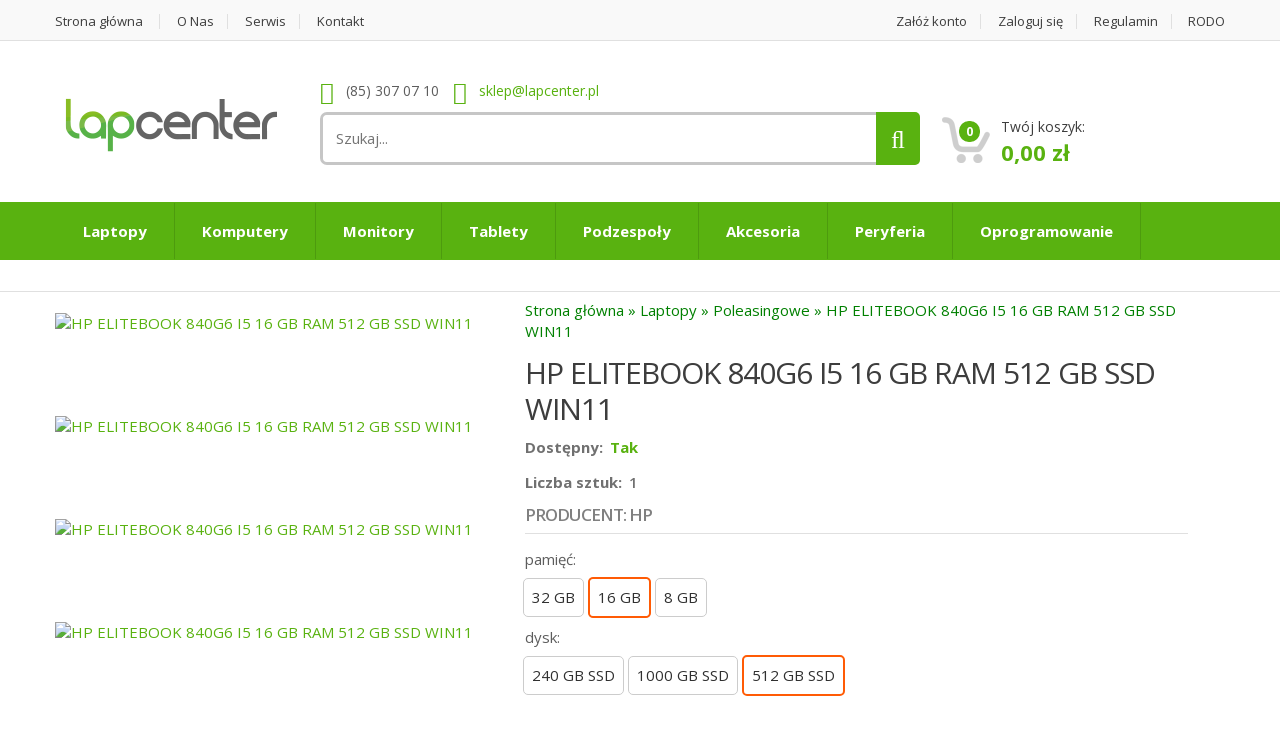

--- FILE ---
content_type: text/html; charset=utf-8
request_url: https://www.lapcenter.pl/laptopy/poleasingowe/hp-elitebook-840g6-i5-16-gb-ram-512-gb-ssd-win11/
body_size: 13340
content:

<!DOCTYPE html>
<html lang="pl">
<head>

    
    <meta content="text/html; charset=UTF-8">
    <meta name="viewport" content="width=device-width, initial-scale=1.0, user-scalable=no">
    <title>HP ELITEBOOK 840G6 I5 16 GB RAM 512 GB SSD WIN11 w http://lapcenter.pl</title>
    <meta name="description" content="Sklep komputerowy i serwis laptop&#243;w. Duży wyb&#243;r laptop&#243;w poleasingowych. Tylko najlepsze marki DELL, IBM LENOVO, HP.">
    <meta name="author" content="LapCenter">
    <meta name="keywords" content="LapCenter,sklep komputerowy,outlet laptop&#243;w, laptopy białystok,poleasingowe,używane,nowe,gwarancja,serwis,windows,monitory,nootebooki,bialystok,legionowa">
    <meta name="GOOGLEBOT" content="INDEX,FOLLOW,ALL" />
    <meta name="ROBOTS" content="INDEX,FOLLOW,ALL" />
    <meta name="BOT" content="INDEX,FOLLOW,ALL" />
    <meta name="Revisit-After" content="1 day" />
    
    <!-- Open Graph -->
    <meta property="fb:app_id" content="202423636842714" />
    <meta property="og:title" content="HP ELITEBOOK 840G6 I5 16 GB RAM 512 GB SSD WIN11 w http://lapcenter.pl" />
        <meta property="og:url" content="http://lapcenter.pl/laptopy/poleasingowe/hp-elitebook-840g6-i5-16-gb-ram-512-gb-ssd-win11/" />
    <meta property="og:image" content="https://farm66.staticflickr.com/65535/53314050881_7c07c78974_b.jpg" />
    <meta property="og:description" content="Sklep komputerowy i serwis laptop&#243;w. Duży wyb&#243;r laptop&#243;w poleasingowych. Tylko najlepsze marki DELL, IBM LENOVO, HP." />
    <meta property="og:site_name" content="https://lapcenter.pl" />

        <script type="application/ld+json">
            {"@context":"http://schema.org","@type":"Product","name":"HP ELITEBOOK 840G6 I5 16 GB RAM 512 GB SSD WIN11","description":null,"brand":{"@type":"Brand","name":"HP"},"offers":{"@type":"Offer","availability":"http://schema.org/InStock","price":1299.0,"priceCurrency":"PLN","seller":{"@type":"Organization","name":"LapCenter"}}}
        </script>

    <!-- Google Tag Manager -->
   <!-- Google tag (gtag.js) -->
<script async src="https://www.googletagmanager.com/gtag/js?id=G-JDDLVDK6QB"></script>
<script>
  window.dataLayer = window.dataLayer || [];
  function gtag(){dataLayer.push(arguments);}
  gtag('js', new Date());

  gtag('config', 'G-JDDLVDK6QB');
</script>
    <!-- End Google Tag Manager -->


    
    <link href="/DependencyHandler.axd?s=L2Nzcy9ib290c3RyYXAubWluLmNzczsvY3NzL21haW4uY3NzOy9jc3MvZ3JlZW4uY3NzOy9jc3Mvb3dsLmNhcm91c2VsLmNzczsvY3NzL293bC50cmFuc2l0aW9ucy5jc3M7L2Nzcy9hbmltYXRlLm1pbi5jc3M7L2Nzcy9saWdodGJveC5taW4uY3NzOw&amp;t=Css&amp;cdv=1812014616" type="text/css" rel="stylesheet"/><link href="https://fonts.googleapis.com/css?family=Open+Sans:300,400,600,700,800" type="text/css" rel="stylesheet"/><link href="/DependencyHandler.axd?s=L2Nzcy9mb250LWF3ZXNvbWUubWluLmNzczsvY3NzL3RvYXN0ci5taW4uY3NzOy9jc3MvY29uZmlnLmNzczs&amp;t=Css&amp;cdv=1812014616" type="text/css" rel="stylesheet"/>

    <link rel="shortcut icon" href="/images/favicon.ico">
    <!-- HTML5 elements and media queries Support for IE8 : HTML5 shim and Respond.js -->
    <!--[if lt IE 9]>
        <script src="/scripts/html5shiv.js"></script>
        <script src="/scripts/respond.min.js"></script>
    <![endif]-->

</head>
<body>


    <div id="fb-root"></div>
    <script>
        (function (d, s, id) {
            var js, fjs = d.getElementsByTagName(s)[0];
            if (d.getElementById(id)) return;
            js = d.createElement(s); js.id = id;
            js.src = "//connect.facebook.net/pl_PL/sdk.js#xfbml=1&version=v2.8&appId=451648344874739";
            fjs.parentNode.insertBefore(js, fjs);
        }(document, 'script', 'facebook-jssdk'));</script>

    <div class="wrapper" id="site">
        <!-- ============================================================= TOP NAVIGATION ============================================================= -->
        <nav class="top-bar animate-dropdown">
            <div class="container">
                <div class="col-xs-12 col-sm-6 no-margin">
                    <ul>
                        <li><a href="/">Strona główna</a></li>
                        <li><a href="/About">O Nas</a></li>
                        <li><a title="Serwis komputerów i laptopów" href="/serwis-komputerowy">Serwis</a></li>
                        <li><a href="/Contact">Kontakt</a></li>
                        
                    </ul>
                </div><!-- /.col -->
                <div class="col-xs-12 col-sm-6 no-margin">
                    <ul class="right">

                        <li><a href="/Register">Załóż konto</a></li>
    <li><a href="/Login">Zaloguj się</a></li>
                        <li><a href="/Regulations">Regulamin</a></li>
                        <li><a href="/Rodo">RODO</a></li>
                    </ul>
                </div><!-- /.col -->
            </div><!-- /.container -->
        </nav><!-- /.top-bar -->
        <!-- ============================================================= TOP NAVIGATION : END ============================================================= -->		<!-- ============================================================= HEADER ============================================================= -->
        <header>

            <div class="container no-padding">

                <div class="col-xs-12 col-sm-12 col-md-3 logo-holder">
                    <!-- ============================================================= LOGO ============================================================= -->
                    <div class="logo">
                        <a href="/">
                            <img alt="logo" src="/images/logo.png" width="233" height="54" />
                        </a>
                    </div><!-- /.logo -->
                    <!-- ============================================================= LOGO : END ============================================================= -->
                </div><!-- /.logo-holder -->
                <div class="col-xs-12 col-sm-12 col-md-6 top-search-holder no-margin">
                    <div class="contact-row">
                        <div class="phone inline">
                            <i class="fa fa-phone"></i>  (85) 307 07 10 
                        </div>
                        <div class="contact inline">
                            
                            <i class="fa fa-envelope"></i> <span class="le-color">sklep@lapcenter.pl</span>
                        </div>
                    </div><!-- /.contact-row -->
                    <!-- ============================================================= SEARCH AREA ============================================================= -->
                    <div class="search-area">

<a class="search-button"></a>

<form action="/laptopy/poleasingowe/hp-elitebook-840g6-i5-16-gb-ram-512-gb-ssd-win11/" enctype="multipart/form-data" id="searchForm" method="post" role="form">    <div class="control-group">
        <input class="search-field" id="Term" maxlength="50" name="Term" placeholder="Szukaj..." type="text" value="" />
        
    </div>
<input name='ufprt' type='hidden' value='[base64]' /></form>

                    </div><!-- /.search-area -->
                    <!-- ============================================================= SEARCH AREA : END ============================================================= -->
                </div><!-- /.top-search-holder -->
                <div class="col-xs-12 col-sm-12 col-md-3 top-cart-row no-margin">
                    <div class="top-cart-row-container">
                        <!-- ============================================================= SHOPPING CART DROPDOWN ============================================================= -->
                        <div class="top-cart-holder dropdown animate-dropdown">

                            <div class="basket">

                                <a class="dropdown-toggle" data-toggle="dropdown" href="#">
                                    <div class="basket-item-count">
                                        <span class="count">0</span>
                                        <img src="/images/icon-cart.png" alt="" />
                                    </div>
                                    <div class="total-price-basket">
                                        <span class="lbl">Twój koszyk:</span>
                                        <span class="total-price">
                                            <span class="value">0,00</span><span class="sign"> zł</span>
                                        </span>
                                    </div>
                                </a>
                                <ul class="dropdown-menu"></ul>
                            </div><!-- /.basket -->
                        </div><!-- /.top-cart-holder -->
                    </div><!-- /.top-cart-row-container -->
                    <!-- ============================================================= SHOPPING CART DROPDOWN : END ============================================================= -->
                </div><!-- /.top-cart-row -->
            </div><!-- /.container -->
            <!-- ========================================= NAVIGATION ========================================= -->
            <nav id="top-megamenu-nav" class="megamenu-vertical animate-dropdown">
                <div class="container">
                    <div class="yamm navbar">
                        <div class="navbar-header">
                            <button type="button" class="navbar-toggle" data-toggle="collapse" data-target="#mc-horizontal-menu-collapse">
                                <span class="sr-only">Toggle navigation</span>
                                <span class="icon-bar"></span>
                                <span class="icon-bar"></span>
                                <span class="icon-bar"></span>
                            </button>
                        </div><!-- /.navbar-header -->
                        <div class="collapse navbar-collapse" id="mc-horizontal-menu-collapse">
                            <ul class="nav navbar-nav">

                                    <li class="dropdown">
                                        <a href="/laptopy/" class="dropdown-toggle" data-hover="dropdown" data-toggle="dropdown">Laptopy</a>

                                            <ul class="dropdown-menu">
                                                    <li><a href="/laptopy/nowe/">Nowe</a></li>
                                                    <li><a href="/laptopy/poleasingowe/">Poleasingowe</a></li>
                                            </ul>
                                    </li>
                                    <li class="dropdown">
                                        <a href="/komputery/" class="dropdown-toggle" data-hover="dropdown" data-toggle="dropdown">Komputery</a>

                                            <ul class="dropdown-menu">
                                                    <li><a href="/komputery/komputery-nowe/">Komputery nowe</a></li>
                                                    <li><a href="/komputery/serwery-nowe/">Serwery nowe</a></li>
                                                    <li><a href="/komputery/komputery-poleasingowe/">Komputery poleasingowe</a></li>
                                            </ul>
                                    </li>
                                    <li class="dropdown">
                                        <a href="/monitory/" class="dropdown-toggle" data-hover="dropdown" data-toggle="dropdown">Monitory</a>

                                            <ul class="dropdown-menu">
                                                    <li><a href="/monitory/nowe/">Nowe</a></li>
                                                    <li><a href="/monitory/poleasingowe/">Poleasingowe</a></li>
                                            </ul>
                                    </li>
                                    <li class="dropdown">
                                        <a href="/tablety/" class="dropdown-toggle" data-hover="dropdown" data-toggle="dropdown">Tablety</a>

                                            <ul class="dropdown-menu">
                                                    <li><a href="/tablety/nowe/">Nowe</a></li>
                                                    <li><a href="/tablety/poleasingowe/">Poleasingowe</a></li>
                                            </ul>
                                    </li>
                                    <li class="dropdown">
                                        <a href="/podzespoły/" class="dropdown-toggle" data-hover="dropdown" data-toggle="dropdown">Podzespoły</a>

                                            <ul class="dropdown-menu">
                                                    <li><a href="/podzespoły/dyski-twarde/">Dyski twarde</a></li>
                                                    <li><a href="/podzespoły/pamięci-ram/">Pamięci RAM</a></li>
                                            </ul>
                                    </li>
                                    <li class="dropdown">
                                        <a href="/akcesoria/" class="dropdown-toggle" data-hover="dropdown" data-toggle="dropdown">Akcesoria</a>

                                            <ul class="dropdown-menu">
                                                    <li><a href="/akcesoria/myszki/">Myszki</a></li>
                                                    <li><a href="/akcesoria/klawiatury/">Klawiatury</a></li>
                                                    <li><a href="/akcesoria/zestawy/">Zestawy</a></li>
                                            </ul>
                                    </li>
                                    <li class="dropdown">
                                        <a href="/peryferia/" class="dropdown-toggle" data-hover="dropdown" data-toggle="dropdown">Peryferia</a>

                                            <ul class="dropdown-menu">
                                                    <li><a href="/peryferia/drukarki/">Drukarki</a></li>
                                                    <li><a href="/peryferia/urzadzenia-wielofunkcyjne/">Urzadzenia wielofunkcyjne</a></li>
                                            </ul>
                                    </li>
                                    <li class="dropdown">
                                        <a href="/oprogramowanie/" class="dropdown-toggle" data-hover="dropdown" data-toggle="dropdown">Oprogramowanie</a>

                                    </li>

                            </ul><!-- /.navbar-nav -->
                        </div><!-- /.navbar-collapse -->
                    </div><!-- /.navbar -->
                </div><!-- /.container -->
            </nav><!-- /.megamenu-vertical -->
            <!-- ========================================= NAVIGATION : END ========================================= -->

        </header>
        <!-- ============================================================= HEADER : END ============================================================= -->
        

<script src="/scripts/buttons.js"></script>

<div id="single-product">
    <div class="container">

        <div class="no-margin col-xs-12 col-sm-6 col-md-5 gallery-holder">
            <div class="product-item-holder size-big single-product-gallery small-gallery">
                <div id="owl-single-product">


                        <div class="single-product-gallery-item" id="slide1">
                            <a data-lightbox="example-set" data-title="HP ELITEBOOK 840G6 I5 16 GB RAM 512 GB SSD WIN11" href="https://farm66.staticflickr.com/65535/53314050881_7c07c78974_b.jpg">
                                <img alt="HP ELITEBOOK 840G6 I5 16 GB RAM 512 GB SSD WIN11" class="img-responsive" src="https://farm66.staticflickr.com/65535/53314050881_7c07c78974_b.jpg" data-echo="https://farm66.staticflickr.com/65535/53314050881_7c07c78974_b.jpg" />
                            </a>
                        </div>
                        <div class="single-product-gallery-item" id="slide1">
                            <a data-lightbox="example-set" data-title="HP ELITEBOOK 840G6 I5 16 GB RAM 512 GB SSD WIN11" href="https://farm66.staticflickr.com/65535/53314409559_8c3b0697ed_b.jpg">
                                <img alt="HP ELITEBOOK 840G6 I5 16 GB RAM 512 GB SSD WIN11" class="img-responsive" src="https://farm66.staticflickr.com/65535/53314409559_8c3b0697ed_b.jpg" data-echo="https://farm66.staticflickr.com/65535/53314409559_8c3b0697ed_b.jpg" />
                            </a>
                        </div>
                        <div class="single-product-gallery-item" id="slide1">
                            <a data-lightbox="example-set" data-title="HP ELITEBOOK 840G6 I5 16 GB RAM 512 GB SSD WIN11" href="https://farm66.staticflickr.com/65535/53313187752_4c6079b118_b.jpg">
                                <img alt="HP ELITEBOOK 840G6 I5 16 GB RAM 512 GB SSD WIN11" class="img-responsive" src="https://farm66.staticflickr.com/65535/53313187752_4c6079b118_b.jpg" data-echo="https://farm66.staticflickr.com/65535/53313187752_4c6079b118_b.jpg" />
                            </a>
                        </div>
                        <div class="single-product-gallery-item" id="slide1">
                            <a data-lightbox="example-set" data-title="HP ELITEBOOK 840G6 I5 16 GB RAM 512 GB SSD WIN11" href="https://farm66.staticflickr.com/65535/53314409829_7eaa0b3b90_b.jpg">
                                <img alt="HP ELITEBOOK 840G6 I5 16 GB RAM 512 GB SSD WIN11" class="img-responsive" src="https://farm66.staticflickr.com/65535/53314409829_7eaa0b3b90_b.jpg" data-echo="https://farm66.staticflickr.com/65535/53314409829_7eaa0b3b90_b.jpg" />
                            </a>
                        </div>
                        <div class="single-product-gallery-item" id="slide1">
                            <a data-lightbox="example-set" data-title="HP ELITEBOOK 840G6 I5 16 GB RAM 512 GB SSD WIN11" href="https://farm66.staticflickr.com/65535/53314525560_7b63bb46cc_b.jpg">
                                <img alt="HP ELITEBOOK 840G6 I5 16 GB RAM 512 GB SSD WIN11" class="img-responsive" src="https://farm66.staticflickr.com/65535/53314525560_7b63bb46cc_b.jpg" data-echo="https://farm66.staticflickr.com/65535/53314525560_7b63bb46cc_b.jpg" />
                            </a>
                        </div>
                        <div class="single-product-gallery-item" id="slide1">
                            <a data-lightbox="example-set" data-title="HP ELITEBOOK 840G6 I5 16 GB RAM 512 GB SSD WIN11" href="https://farm66.staticflickr.com/65535/53314410064_b0a0f93b29_b.jpg">
                                <img alt="HP ELITEBOOK 840G6 I5 16 GB RAM 512 GB SSD WIN11" class="img-responsive" src="https://farm66.staticflickr.com/65535/53314410064_b0a0f93b29_b.jpg" data-echo="https://farm66.staticflickr.com/65535/53314410064_b0a0f93b29_b.jpg" />
                            </a>
                        </div>
                        <div class="single-product-gallery-item" id="slide1">
                            <a data-lightbox="example-set" data-title="HP ELITEBOOK 840G6 I5 16 GB RAM 512 GB SSD WIN11" href="https://farm66.staticflickr.com/65535/53313188162_dde6e69d36_b.jpg">
                                <img alt="HP ELITEBOOK 840G6 I5 16 GB RAM 512 GB SSD WIN11" class="img-responsive" src="https://farm66.staticflickr.com/65535/53313188162_dde6e69d36_b.jpg" data-echo="https://farm66.staticflickr.com/65535/53313188162_dde6e69d36_b.jpg" />
                            </a>
                        </div>

                </div>
                <!-- /.single-product-slider -->

                <div class="single-product-gallery-thumbs gallery-thumbs">
                    <div id="owl-single-product-thumbnails">



                            <a class="horizontal-thumb active" data-target="#owl-single-product" data-slide="0" href="#slide1">
                                <img width="67" alt="HP ELITEBOOK 840G6 I5 16 GB RAM 512 GB SSD WIN11" src="https://farm66.staticflickr.com/65535/53314050881_7c07c78974_s.jpg" data-echo="https://farm66.staticflickr.com/65535/53314050881_7c07c78974_s.jpg" />
                            </a>
                            <a class="horizontal-thumb active" data-target="#owl-single-product" data-slide="1" href="#slide2">
                                <img width="67" alt="HP ELITEBOOK 840G6 I5 16 GB RAM 512 GB SSD WIN11" src="https://farm66.staticflickr.com/65535/53314409559_8c3b0697ed_s.jpg" data-echo="https://farm66.staticflickr.com/65535/53314409559_8c3b0697ed_s.jpg" />
                            </a>
                            <a class="horizontal-thumb active" data-target="#owl-single-product" data-slide="2" href="#slide3">
                                <img width="67" alt="HP ELITEBOOK 840G6 I5 16 GB RAM 512 GB SSD WIN11" src="https://farm66.staticflickr.com/65535/53313187752_4c6079b118_s.jpg" data-echo="https://farm66.staticflickr.com/65535/53313187752_4c6079b118_s.jpg" />
                            </a>
                            <a class="horizontal-thumb active" data-target="#owl-single-product" data-slide="3" href="#slide4">
                                <img width="67" alt="HP ELITEBOOK 840G6 I5 16 GB RAM 512 GB SSD WIN11" src="https://farm66.staticflickr.com/65535/53314409829_7eaa0b3b90_s.jpg" data-echo="https://farm66.staticflickr.com/65535/53314409829_7eaa0b3b90_s.jpg" />
                            </a>
                            <a class="horizontal-thumb active" data-target="#owl-single-product" data-slide="4" href="#slide5">
                                <img width="67" alt="HP ELITEBOOK 840G6 I5 16 GB RAM 512 GB SSD WIN11" src="https://farm66.staticflickr.com/65535/53314525560_7b63bb46cc_s.jpg" data-echo="https://farm66.staticflickr.com/65535/53314525560_7b63bb46cc_s.jpg" />
                            </a>
                            <a class="horizontal-thumb active" data-target="#owl-single-product" data-slide="5" href="#slide6">
                                <img width="67" alt="HP ELITEBOOK 840G6 I5 16 GB RAM 512 GB SSD WIN11" src="https://farm66.staticflickr.com/65535/53314410064_b0a0f93b29_s.jpg" data-echo="https://farm66.staticflickr.com/65535/53314410064_b0a0f93b29_s.jpg" />
                            </a>
                            <a class="horizontal-thumb active" data-target="#owl-single-product" data-slide="6" href="#slide7">
                                <img width="67" alt="HP ELITEBOOK 840G6 I5 16 GB RAM 512 GB SSD WIN11" src="https://farm66.staticflickr.com/65535/53313188162_dde6e69d36_s.jpg" data-echo="https://farm66.staticflickr.com/65535/53313188162_dde6e69d36_s.jpg" />
                            </a>

                    </div><!-- /#owl-single-product-thumbnails -->
                    <div class="nav-holder left hidden-xs">
                        <a class="prev-btn slider-prev" data-target="#owl-single-product-thumbnails" href="#prev"></a>
                    </div><!-- /.nav-holder -->

                    <div class="nav-holder right hidden-xs">
                        <a class="next-btn slider-next" data-target="#owl-single-product-thumbnails" href="#next"></a>
                    </div><!-- /.nav-holder -->
                </div><!-- /.gallery-thumbs -->
            </div><!-- /.single-product-gallery -->
        </div><!-- /.gallery-holder -->
        <div class="no-margin col-xs-12 col-sm-7 body-holder">
            <div class="body">

                

<div class="customBreadcrumb" itemprop="breadcrumb">

        <span itemscope="" itemtype="http://data-vocabulary.org/Breadcrumb"><a href="/" itemprop="url"><span itemprop="title">Strona gł&#243;wna</span></a></span>
        <span> » </span>
        <span itemscope="" itemtype="http://data-vocabulary.org/Breadcrumb"><a href="/laptopy/" itemprop="url"><span itemprop="title">Laptopy</span></a></span>
        <span> » </span>
        <span itemscope="" itemtype="http://data-vocabulary.org/Breadcrumb"><a href="/laptopy/poleasingowe/" itemprop="url"><span itemprop="title">Poleasingowe</span></a></span>
        <span> » </span>
    <span>HP ELITEBOOK 840G6 I5 16 GB RAM 512 GB SSD WIN11</span>
   
</div>

                
                
                <div class="title"><h1 class="productTitle">HP ELITEBOOK 840G6 I5 16 GB RAM 512 GB SSD WIN11</h1></div>




                    <div class="availability">
                        <label>Dostępny:</label>
                        <span class="available">Tak</span>
                    </div>
                <br />
                <div class="availability">
                    <label>Liczba sztuk:</label>
                    <span>1</span>
                </div>
                <h2 class="brand">PRODUCENT: HP</h2>
                <div class="variants" data-id="variants" style="visibility: visible;">
                    <div class="variants__attribute" style="display: ">
                        <p>Pamięć:</p>
                        <ul class="variants__list">

                                <li class="memoryVariant variants__list__variant variants__list__variant--unavailable">

                                    <a href="#">32 GB</a>
                                </li>
                                <li class="memoryVariant variants__list__variant variants__list__variant--active">

                                    <a href="#">16 GB</a>
                                </li>
                                <li class="memoryVariant variants__list__variant variants__list__variant--unavailable">

                                    <a href="#">8 GB</a>
                                </li>
                        </ul>
                    </div>
                    <div class="variants__attribute" style="display: ">
                        <p>Dysk:</p>
                        <ul class="variants__list">

                                <li class="hardDiskVariant variants__list__variant variants__list__variant--unavailable">
                                    <a href="#">240 GB SSD</a>
                                </li>
                                <li class="hardDiskVariant variants__list__variant variants__list__variant--unavailable">
                                    <a href="#">1000 GB SSD</a>
                                </li>
                                <li class="hardDiskVariant variants__list__variant variants__list__variant--active">
                                    <a href="#">512 GB SSD</a>
                                </li>
                        </ul>
                    </div>
                </div>
                <br />

                    <input id="32GB_240GBSSD" class="variantUrlHolder" type="hidden" val="/laptopy/poleasingowe/hp-elitebook-840g6-i5-32-gb-ram-240-gb-ssd-win11/" />
                    <input id="16GB_240GBSSD" class="variantUrlHolder" type="hidden" val="/laptopy/poleasingowe/hp-elitebook-840g6-i5-16-gb-ram-240-gb-ssd-win11/" />
                    <input id="8GB_1000GBSSD" class="variantUrlHolder" type="hidden" val="/laptopy/poleasingowe/hp-elitebook-840g6-i5-8-gb-ram-1000-gb-ssd-win11/" />
                    <input id="32GB_1000GBSSD" class="variantUrlHolder" type="hidden" val="/laptopy/poleasingowe/hp-elitebook-840g6-i5-32-gb-ram-1000-gb-ssd-win11/" />
                    <input id="16GB_1000GBSSD" class="variantUrlHolder" type="hidden" val="/laptopy/poleasingowe/hp-elitebook-840g6-i5-16-gb-ram-1000-gb-ssd-win11/" />
                    <input id="8GB_512GBSSD" class="variantUrlHolder" type="hidden" val="/laptopy/poleasingowe/hp-elitebook-840g6-i5-8-gb-ram-512-gb-ssd-win11/" />
                    <input id="32GB_512GBSSD" class="variantUrlHolder" type="hidden" val="/laptopy/poleasingowe/hp-elitebook-840g6-i5-32-gb-ram-512-gb-ssd-win11/" />
                    <input id="16GB_512GBSSD" class="variantUrlHolder" type="hidden" val="/laptopy/poleasingowe/hp-elitebook-840g6-i5-16-gb-ram-512-gb-ssd-win11/" />
                    <input id="8GB_240GBSSD" class="variantUrlHolder" type="hidden" val="/laptopy/poleasingowe/hp-elitebook-840g6-i5-8-gb-ram-240-gb-ssd-win11/" />

                <div class="social-row">
                    <span class="st_facebook_hcount"></span>
                    <span class="st_twitter_hcount"></span>
                    <span class="st_googleplus_hcount"></span>
                </div>
                <div class="excerpt">
                    <p></p>

                </div>

                <div class="prices">
                        <div class="price-prev previousPromotionalPrice">1&#160;428,90 zł</div>
                    &nbsp;
                    <div class="price-current">1&#160;299,00 zł</div>
                </div>
                <div class="qnt-holder">

                        <a id="addto-cart" onclick="basketModule.addItem({ id: 20529, quantity: 1, name: 'HP ELITEBOOK 840G6 I5 16 GB RAM 512 GB SSD WIN11', price: 1299, imageUrl: 'https://farm66.staticflickr.com/65535/53314050881_7c07c78974_s.jpg', manufacturer: 'HP' })" class="le-button huge basket">Do koszyka</a>

                </div>
                <!-- /.qnt-holder -->
            </div><!-- /.body -->
        </div><!-- /.body-holder -->
    </div><!-- /.container -->
</div><!-- /.single-product -->
<!-- ========================================= SINGLE PRODUCT TAB ========================================= -->
<section id="single-product-tab">
    <div class="container">
        <div class="tab-holder">

            <ul class="nav nav-tabs simple">
                <li class="active"><a href="#description" data-toggle="tab">Specyfikacja</a></li>
                
                <li><a href="#reviews" data-toggle="tab">Zapytaj o produkt</a></li>
            </ul><!-- /.nav-tabs -->
            <div class="tab-content">
                <div class="tab-pane active" id="description">
                    <div></div>
                    <br />

                    <ul class="tabled-data specification">

                            <li>
                                <label>Procesor</label>

                                    <div class="value">Intel Core i5-8365U</div>
                            </li>
                            <li>
                                <label>Karta graficzna</label>

                                    <div class="value">Intel UHD Graphics 620</div>
                            </li>
                            <li>
                                <label>Pamięć RAM</label>

                                    <div class="value">16 GB</div>
                            </li>
                            <li>
                                <label>Dysk twardy</label>

                                    <div class="value">512 GB SSD</div>
                            </li>
                            <li>
                                <label>Napęd</label>

                                    <div class="value">Brak</div>
                            </li>
                            <li>
                                <label>Matryca</label>

                                    <div class="value">14 cali FHD(1920 x 1080), IPS</div>
                            </li>
                            <li>
                                <label>Złącza</label>

                                    <div class="value">2x USB 3.0, USB C(Thunderbolt), HDMI, Audio, LAN</div>
                            </li>
                            <li>
                                <label>System operacyjny</label>

                                    <div class="value">Windows 11 Professional</div>
                            </li>
                            <li>
                                <label>Gwarancja</label>

                                    <div class="value">3 miesiące (dodatkowa opcja 1 rok)</div>
                            </li>
                    </ul>
                    <br />



                    <br />
                    <div class="meta-row">
                        <div class="inline">
                            <label>Numer:</label>
                            <span>20529</span>
                        </div><!-- /.inline -->
                        
                    </div><!-- /.meta-row -->
                </div><!-- /.tab-pane #description -->

                <div class="tab-pane" id="reviews">
                    <div class="add-review row">
                        <div class="col-sm-8 col-xs-12">




<h2 class="bordered">Zostaw wiadomość</h2>
<p>Masz pytania? Skontaktuj się z nami</p>

<div id="contactFormMessage"></div>

<form action="/umbraco/Surface/ContactForm/Submit" class="contact-form cf-style-1 inner-top-xs" data-ajax="true" data-ajax-complete="onActionComplete" data-ajax-method="POST" id="contactForm" method="post" role="form"><input name="__RequestVerificationToken" type="hidden" value="YBTmI5dHvgUCLPy2upmXvpG2OnCU8HvcSm74sf5Ttf2iXKlnDTGV2fJfNP9GlQCwC4XC4RFPczVRrJd_yWoNF0dFM6U1" />    <div class="row field-row">
        <div class="col-xs-12 col-sm-6">
            <label>Imię<span class="required">*</span></label>
            <input class="le-input" data-val="true" data-val-required="Pole wymagane" id="Name" name="Name" type="text" value="" />
            <span class="field-validation-valid" data-valmsg-for="Name" data-valmsg-replace="true"></span>
        </div>
        <div class="col-xs-12 col-sm-6">
            <label>Twój adres email<span class="required">*</span></label>
            <input class="le-input" data-val="true" data-val-email="Nieprawidłowy format" data-val-required="Pole wymagane" id="Email" name="Email" type="text" value="" />
            <span class="field-validation-valid" data-valmsg-for="Email" data-valmsg-replace="true"></span>
        </div>
    </div><!-- /.field-row -->
    <div class="field-row">
        <label>Temat</label>
        <input class="le-input" id="Subject" name="Subject" type="text" value="Pytanie o produkt - HP ELITEBOOK 840G6 I5 16 GB RAM 512 GB SSD WIN11" />
    </div><!-- /.field-row -->
    <div class="field-row">
        <label>Wiadomość<span class="required">*</span></label>
        <textarea class="le-input" cols="20" data-val="true" data-val-required="Pole wymagane" id="Message" name="Message" rows="8">
</textarea>
        <span class="field-validation-valid" data-valmsg-for="Message" data-valmsg-replace="true"></span>
    </div><!-- /.field-row -->
    <div class="field-row" id="capchaRow">
        <label>Capcha<span class="required">*</span></label>
        <div class="g-recaptcha" data-sitekey="6LcPbxIUAAAAAIJZurkB1qdYb03Di2UqpVaNVPcM"></div>
    </div><!-- /.field-row -->
    <div class="buttons-holder">
       
        <button class="le-button" type="submit">Wyślij wiadomość</button>
    </div><!-- /.buttons-holder -->
</form>
<script>

    function onActionComplete(result) {
        var messageDiv = $("#contactFormMessage");;
        messageDiv.removeClass();
        if (result.responseJSON.isOK) {
            messageDiv.removeClass("alert alert-danger");
            messageDiv.addClass("alert alert-success");
            $("#capchaRow").hide();
            $("#contactForm").fadeOut("slow");
        } else {
            messageDiv.addClass("alert alert-danger");
        }
        messageDiv.html(result.responseJSON.message);
    }

</script>


                            <div class="new-review-form">
                                
                            </div><!-- /.new-review-form -->
                        </div><!-- /.col -->
                    </div><!-- /.add-review -->
                </div><!-- /.tab-pane #reviews -->
            </div><!-- /.tab-content -->
        </div><!-- /.tab-holder -->

    </div><!-- /.container -->
</section><!-- /#single-product-tab -->
<!-- ========================================= SINGLE PRODUCT TAB : END ========================================= -->


        <!-- ============================================================= FOOTER ============================================================= -->
        <footer id="footer" class="color-bg">


            <div class="sub-form-row">
                <div class="container">
                    <div class="col-xs-12 col-sm-8 col-sm-offset-2 no-padding">




<script src="/DependencyHandler.axd?s=[base64]&amp;t=Javascript&amp;cdv=1812014616" type="text/javascript"></script>


<form action="/laptopy/poleasingowe/hp-elitebook-840g6-i5-16-gb-ram-512-gb-ssd-win11/" enctype="multipart/form-data" id="newsletterForm" method="post" role="form"><input name="__RequestVerificationToken" type="hidden" value="IbQpvOwW2GI5gKrBKo5FjSUtZG1Aq_QV9V4VnqGTdDfNirELW8gkr83mGRETHe_32fdFhpE7Wc0VD7FCxYgBySiod3I1" /><input data-val="true" data-val-email="The Email field is not a valid e-mail address." data-val-required="The Email field is required." id="Email" name="Email" placeholder="Podaj adres email, a wyślemy Ci kupon rabatowy oraz informacje o promocjach !!!" type="text" value="" />    <button class="le-button" type="submit" form="newsletterForm">Zapisz</button>
<input name='ufprt' type='hidden' value='[base64]' /></form>
                    </div>
                </div><!-- /.container -->
            </div><!-- /.sub-form-row -->
            <div class="link-list-row">
                <div class="container no-padding">
                    <div class="col-xs-12 col-md-4 ">
                        <!-- ============================================================= CONTACT INFO ============================================================= -->
                        <div class="contact-info">
                            <div class="footer-logo">
                                <img alt="logo" src="/images/logo.png" width="233" height="54" />
                            </div><!-- /.footer-logo -->
                            

                            <p>
                                Centrum Handlowe Panorama  <br />
                                ul. Legionowa 9/1 lokal 132
                                (Wejście C1) <br />
                                Białystok 15-281<br />
                                tel. (85) 307 07 10 <br />
                                kom. 793 198 163<br />
                                sklep@lapcenter.pl
                            </p>
                        </div>
                        <!-- ============================================================= CONTACT INFO : END ============================================================= -->
                    </div>
                    <div class="col-xs-12 col-md-8 no-margin">
                        <!-- ============================================================= LINKS FOOTER ============================================================= -->


                        <div class="row">
                            <div class="col-md-2">
                                <div class="widget link-widget width-auto">
                                    <h3>Informacje</h3>
                                    <ul>
                                        <li><a href="/About">O Nas</a></li>
                                        
                                        <li><a title="Serwis komputerów i laptopów LapCenter" href="/serwis-komputerowy">Serwis</a></li>
                                        <li><a href="/Contact">Kontakt</a></li>
                                        <li><a href="/Calculator">Raty online</a></li>
                                    </ul>
                                </div>
                            </div>
                            <div class="col-md-10">
                                <div class="widget link-widget width-auto">
                                    <h3>Najnowsze wpisy</h3>
                                    <ul>
                                            <li><a target="_blank" href="https://blog.lapcenter.pl/2018/02/22/laptop-poleasingowy-sposob-na-tani-i-wydajny-sprzet/">Laptop poleasingowy – spos&#243;b na tani i wydajny sprzęt.</a></li>
                                            <li><a target="_blank" href="https://blog.lapcenter.pl/2018/02/22/komputery-poleasingowe-kilka-mniej-oczywistych-zalet/">Komputery poleasingowe – kilka mniej oczywistych zalet</a></li>
                                            <li><a target="_blank" href="https://blog.lapcenter.pl/2018/02/22/dlaczego-nowe-komputery-sa-coraz-drozsze/">Dlaczego nowe komputery są coraz droższe?</a></li>
                                    </ul>
                                </div>
                            </div>
                        </div>

                        
                        <!-- ============================================================= LINKS FOOTER : END ============================================================= -->
                    </div>
                </div><!-- /.container -->
            </div><!-- /.link-list-row -->
            <div class="copyright-bar">
                <div class="container">
                    <div class="col-xs-12 col-sm-8 no-margin">
                        <div class="copyright">
                            &copy; <a href="#">LapCenter</a> - wszelkie prawa zastrzeżone - realizacja <a target="_blank" href="https://piotrbach.com">Piotr</a> <a target="_blank" href="https://piotrbach.pl">Bach</a> | <a target="_blank" title="UmbraCare Umbraco CMS Agency" href="https://umbracare.net/">UmbraCare</a> | <a target="_blank" title="Szkolenia z Programowania i Sztucznej Inteligencji" href="https://programowaniebiznesu.pl/">Szkolenia</a> 
                        </div><!-- /.copyright -->
                    </div>
                    <div class="col-xs-12 col-sm-4 no-margin">

                        <div class="social-icons" style="float:right;">
                            <ul>
                                <li><a href="https://www.facebook.com/lapcenterpl/" target="_blank" class="fa fa-facebook"></a></li>
                            </ul>
                        </div>

                    </div>
                </div><!-- /.container -->
            </div><!-- /.copyright-bar -->
        </footer><!-- /#footer -->
        <!-- ============================================================= FOOTER : END ============================================================= -->
    </div><!-- /.wrapper -->

    <div id="wrapSpinner" class="displayNone">
        <div class="spinner">
            <div class="rect1"></div>
            <div class="rect2"></div>
            <div class="rect3"></div>
            <div class="rect4"></div>
            <div class="rect5"></div>
        </div>
    </div>
    <section id="cookie-warn">
        <p>
            <strong>UWAGA!</strong> Na tej stronie wykorzystujemy ciasteczka (ang. cookies), dzięki którym nasz serwis może działać lepiej. W każdej chwili możesz wyłączyć ten mechanizm w ustawieniach swojej przeglądarki. Korzystanie z naszego serwisu bez zmiany ustawień dotyczących cookies, umieszcza je w pamięci Twojego urządzenia.
            <a href="javascript:void(0);" id="close-cookie-warn">Ok, rozumiem</a>
        </p>
    </section>

    

    <div id="myModal" class="modal fade">
        <div class="modal-dialog modal-newsletter">
            <div class="modal-content">




<script src="/DependencyHandler.axd?s=[base64]&amp;t=Javascript&amp;cdv=1812014616" type="text/javascript"></script>


<form action="/laptopy/poleasingowe/hp-elitebook-840g6-i5-16-gb-ram-512-gb-ssd-win11/" enctype="multipart/form-data" id="newsletterForm" method="post" role="form"><input name="__RequestVerificationToken" type="hidden" value="iS3i6tolmQmRdZQYcNUMwPPslI-4_jkOdAz_z2toYpXaJOt7zni7nPqsvIvcfJ4yabE2E3nnfQkA49PMna8Y7GKSeYU1" />        <div class="modal-header">
            <div class="icon-box">
                <i class="fa fa-envelope-o"></i>
            </div>
            <button type="button" class="close" data-dismiss="modal" aria-hidden="true"><span>&times;</span></button>
        </div>
        <div class="modal-body text-center">
            <h4>Odbierz kod rabatowy</h4>
            <p>Bądź na bierząco! Zapisz się na listę mailingową i odbierz 20 zł na zakupy w naszym sklepie!</p>
            <div class="input-group">
                <input class="form-control" data-val="true" data-val-email="The Email field is not a valid e-mail address." data-val-required="The Email field is required." id="Email" name="Email" placeholder="Wprowadź adres email" required="required" type="text" value="" />

                <span class="input-group-btn">
                    <input type="submit" class="btn btn-primary" value="Wyślij kod">
                </span>
            </div>
            <div class="input-group center">
                <div class="g-recaptcha" data-sitekey="6LcPbxIUAAAAAIJZurkB1qdYb03Di2UqpVaNVPcM"></div>
            </div>
        </div>
<input name='ufprt' type='hidden' value='[base64]' /></form>
            </div>
        </div>
    </div>
    <!-- JavaScripts placed at the end of the document so the pages load faster -->



    <script src="/DependencyHandler.axd?s=[base64]&amp;t=Javascript&amp;cdv=1812014616" type="text/javascript"></script>

    <script src="/scripts/shop.js"></script>
    <script src="/scripts/scripts.js"></script>

    <script src="/scripts/owl.carousel.min.js"></script>
    <script src="/scripts/lightbox-plus-jquery.min.js"></script>
    <script src='/scripts/jquery-ui.min.js'></script>
    <script src="/scripts/bootstrap.min.js"></script>
    <script src='https://www.google.com/recaptcha/api.js'></script>
    <script>

        function setCookie(cname, cvalue, exdays) {
            var d = new Date();
            d.setTime(d.getTime() + (exdays * 24 * 60 * 60 * 1000));
            var expires = "expires=" + d.toUTCString();
            document.cookie = cname + "=" + cvalue + ";" + expires + ";path=/";
        }

        function getCookie(cname) {
            var name = cname + "=";
            var ca = document.cookie.split(';');
            for (var i = 0; i < ca.length; i++) {
                var c = ca[i];
                while (c.charAt(0) == ' ') {
                    c = c.substring(1);
                }
                if (c.indexOf(name) == 0) {
                    return c.substring(name.length, c.length);
                }
            }
            return "";
        }

        $(document).ready(function () {
            var cookieName = "dCodeCookie";
            //if (getCookie(cookieName) === "") {
            //    setTimeout(function () { $("#myModal").modal('show'); }, 60000);
            //    setCookie(cookieName, "1", 1);
            //}

            $("iframe:first").addClass("embed-responsive-item");
        });

    </script>
</body>
</html>


--- FILE ---
content_type: text/html; charset=utf-8
request_url: https://www.google.com/recaptcha/api2/anchor?ar=1&k=6LcPbxIUAAAAAIJZurkB1qdYb03Di2UqpVaNVPcM&co=aHR0cHM6Ly93d3cubGFwY2VudGVyLnBsOjQ0Mw..&hl=en&v=TkacYOdEJbdB_JjX802TMer9&size=normal&anchor-ms=20000&execute-ms=15000&cb=l6n57uz5kel9
body_size: 46142
content:
<!DOCTYPE HTML><html dir="ltr" lang="en"><head><meta http-equiv="Content-Type" content="text/html; charset=UTF-8">
<meta http-equiv="X-UA-Compatible" content="IE=edge">
<title>reCAPTCHA</title>
<style type="text/css">
/* cyrillic-ext */
@font-face {
  font-family: 'Roboto';
  font-style: normal;
  font-weight: 400;
  src: url(//fonts.gstatic.com/s/roboto/v18/KFOmCnqEu92Fr1Mu72xKKTU1Kvnz.woff2) format('woff2');
  unicode-range: U+0460-052F, U+1C80-1C8A, U+20B4, U+2DE0-2DFF, U+A640-A69F, U+FE2E-FE2F;
}
/* cyrillic */
@font-face {
  font-family: 'Roboto';
  font-style: normal;
  font-weight: 400;
  src: url(//fonts.gstatic.com/s/roboto/v18/KFOmCnqEu92Fr1Mu5mxKKTU1Kvnz.woff2) format('woff2');
  unicode-range: U+0301, U+0400-045F, U+0490-0491, U+04B0-04B1, U+2116;
}
/* greek-ext */
@font-face {
  font-family: 'Roboto';
  font-style: normal;
  font-weight: 400;
  src: url(//fonts.gstatic.com/s/roboto/v18/KFOmCnqEu92Fr1Mu7mxKKTU1Kvnz.woff2) format('woff2');
  unicode-range: U+1F00-1FFF;
}
/* greek */
@font-face {
  font-family: 'Roboto';
  font-style: normal;
  font-weight: 400;
  src: url(//fonts.gstatic.com/s/roboto/v18/KFOmCnqEu92Fr1Mu4WxKKTU1Kvnz.woff2) format('woff2');
  unicode-range: U+0370-0377, U+037A-037F, U+0384-038A, U+038C, U+038E-03A1, U+03A3-03FF;
}
/* vietnamese */
@font-face {
  font-family: 'Roboto';
  font-style: normal;
  font-weight: 400;
  src: url(//fonts.gstatic.com/s/roboto/v18/KFOmCnqEu92Fr1Mu7WxKKTU1Kvnz.woff2) format('woff2');
  unicode-range: U+0102-0103, U+0110-0111, U+0128-0129, U+0168-0169, U+01A0-01A1, U+01AF-01B0, U+0300-0301, U+0303-0304, U+0308-0309, U+0323, U+0329, U+1EA0-1EF9, U+20AB;
}
/* latin-ext */
@font-face {
  font-family: 'Roboto';
  font-style: normal;
  font-weight: 400;
  src: url(//fonts.gstatic.com/s/roboto/v18/KFOmCnqEu92Fr1Mu7GxKKTU1Kvnz.woff2) format('woff2');
  unicode-range: U+0100-02BA, U+02BD-02C5, U+02C7-02CC, U+02CE-02D7, U+02DD-02FF, U+0304, U+0308, U+0329, U+1D00-1DBF, U+1E00-1E9F, U+1EF2-1EFF, U+2020, U+20A0-20AB, U+20AD-20C0, U+2113, U+2C60-2C7F, U+A720-A7FF;
}
/* latin */
@font-face {
  font-family: 'Roboto';
  font-style: normal;
  font-weight: 400;
  src: url(//fonts.gstatic.com/s/roboto/v18/KFOmCnqEu92Fr1Mu4mxKKTU1Kg.woff2) format('woff2');
  unicode-range: U+0000-00FF, U+0131, U+0152-0153, U+02BB-02BC, U+02C6, U+02DA, U+02DC, U+0304, U+0308, U+0329, U+2000-206F, U+20AC, U+2122, U+2191, U+2193, U+2212, U+2215, U+FEFF, U+FFFD;
}
/* cyrillic-ext */
@font-face {
  font-family: 'Roboto';
  font-style: normal;
  font-weight: 500;
  src: url(//fonts.gstatic.com/s/roboto/v18/KFOlCnqEu92Fr1MmEU9fCRc4AMP6lbBP.woff2) format('woff2');
  unicode-range: U+0460-052F, U+1C80-1C8A, U+20B4, U+2DE0-2DFF, U+A640-A69F, U+FE2E-FE2F;
}
/* cyrillic */
@font-face {
  font-family: 'Roboto';
  font-style: normal;
  font-weight: 500;
  src: url(//fonts.gstatic.com/s/roboto/v18/KFOlCnqEu92Fr1MmEU9fABc4AMP6lbBP.woff2) format('woff2');
  unicode-range: U+0301, U+0400-045F, U+0490-0491, U+04B0-04B1, U+2116;
}
/* greek-ext */
@font-face {
  font-family: 'Roboto';
  font-style: normal;
  font-weight: 500;
  src: url(//fonts.gstatic.com/s/roboto/v18/KFOlCnqEu92Fr1MmEU9fCBc4AMP6lbBP.woff2) format('woff2');
  unicode-range: U+1F00-1FFF;
}
/* greek */
@font-face {
  font-family: 'Roboto';
  font-style: normal;
  font-weight: 500;
  src: url(//fonts.gstatic.com/s/roboto/v18/KFOlCnqEu92Fr1MmEU9fBxc4AMP6lbBP.woff2) format('woff2');
  unicode-range: U+0370-0377, U+037A-037F, U+0384-038A, U+038C, U+038E-03A1, U+03A3-03FF;
}
/* vietnamese */
@font-face {
  font-family: 'Roboto';
  font-style: normal;
  font-weight: 500;
  src: url(//fonts.gstatic.com/s/roboto/v18/KFOlCnqEu92Fr1MmEU9fCxc4AMP6lbBP.woff2) format('woff2');
  unicode-range: U+0102-0103, U+0110-0111, U+0128-0129, U+0168-0169, U+01A0-01A1, U+01AF-01B0, U+0300-0301, U+0303-0304, U+0308-0309, U+0323, U+0329, U+1EA0-1EF9, U+20AB;
}
/* latin-ext */
@font-face {
  font-family: 'Roboto';
  font-style: normal;
  font-weight: 500;
  src: url(//fonts.gstatic.com/s/roboto/v18/KFOlCnqEu92Fr1MmEU9fChc4AMP6lbBP.woff2) format('woff2');
  unicode-range: U+0100-02BA, U+02BD-02C5, U+02C7-02CC, U+02CE-02D7, U+02DD-02FF, U+0304, U+0308, U+0329, U+1D00-1DBF, U+1E00-1E9F, U+1EF2-1EFF, U+2020, U+20A0-20AB, U+20AD-20C0, U+2113, U+2C60-2C7F, U+A720-A7FF;
}
/* latin */
@font-face {
  font-family: 'Roboto';
  font-style: normal;
  font-weight: 500;
  src: url(//fonts.gstatic.com/s/roboto/v18/KFOlCnqEu92Fr1MmEU9fBBc4AMP6lQ.woff2) format('woff2');
  unicode-range: U+0000-00FF, U+0131, U+0152-0153, U+02BB-02BC, U+02C6, U+02DA, U+02DC, U+0304, U+0308, U+0329, U+2000-206F, U+20AC, U+2122, U+2191, U+2193, U+2212, U+2215, U+FEFF, U+FFFD;
}
/* cyrillic-ext */
@font-face {
  font-family: 'Roboto';
  font-style: normal;
  font-weight: 900;
  src: url(//fonts.gstatic.com/s/roboto/v18/KFOlCnqEu92Fr1MmYUtfCRc4AMP6lbBP.woff2) format('woff2');
  unicode-range: U+0460-052F, U+1C80-1C8A, U+20B4, U+2DE0-2DFF, U+A640-A69F, U+FE2E-FE2F;
}
/* cyrillic */
@font-face {
  font-family: 'Roboto';
  font-style: normal;
  font-weight: 900;
  src: url(//fonts.gstatic.com/s/roboto/v18/KFOlCnqEu92Fr1MmYUtfABc4AMP6lbBP.woff2) format('woff2');
  unicode-range: U+0301, U+0400-045F, U+0490-0491, U+04B0-04B1, U+2116;
}
/* greek-ext */
@font-face {
  font-family: 'Roboto';
  font-style: normal;
  font-weight: 900;
  src: url(//fonts.gstatic.com/s/roboto/v18/KFOlCnqEu92Fr1MmYUtfCBc4AMP6lbBP.woff2) format('woff2');
  unicode-range: U+1F00-1FFF;
}
/* greek */
@font-face {
  font-family: 'Roboto';
  font-style: normal;
  font-weight: 900;
  src: url(//fonts.gstatic.com/s/roboto/v18/KFOlCnqEu92Fr1MmYUtfBxc4AMP6lbBP.woff2) format('woff2');
  unicode-range: U+0370-0377, U+037A-037F, U+0384-038A, U+038C, U+038E-03A1, U+03A3-03FF;
}
/* vietnamese */
@font-face {
  font-family: 'Roboto';
  font-style: normal;
  font-weight: 900;
  src: url(//fonts.gstatic.com/s/roboto/v18/KFOlCnqEu92Fr1MmYUtfCxc4AMP6lbBP.woff2) format('woff2');
  unicode-range: U+0102-0103, U+0110-0111, U+0128-0129, U+0168-0169, U+01A0-01A1, U+01AF-01B0, U+0300-0301, U+0303-0304, U+0308-0309, U+0323, U+0329, U+1EA0-1EF9, U+20AB;
}
/* latin-ext */
@font-face {
  font-family: 'Roboto';
  font-style: normal;
  font-weight: 900;
  src: url(//fonts.gstatic.com/s/roboto/v18/KFOlCnqEu92Fr1MmYUtfChc4AMP6lbBP.woff2) format('woff2');
  unicode-range: U+0100-02BA, U+02BD-02C5, U+02C7-02CC, U+02CE-02D7, U+02DD-02FF, U+0304, U+0308, U+0329, U+1D00-1DBF, U+1E00-1E9F, U+1EF2-1EFF, U+2020, U+20A0-20AB, U+20AD-20C0, U+2113, U+2C60-2C7F, U+A720-A7FF;
}
/* latin */
@font-face {
  font-family: 'Roboto';
  font-style: normal;
  font-weight: 900;
  src: url(//fonts.gstatic.com/s/roboto/v18/KFOlCnqEu92Fr1MmYUtfBBc4AMP6lQ.woff2) format('woff2');
  unicode-range: U+0000-00FF, U+0131, U+0152-0153, U+02BB-02BC, U+02C6, U+02DA, U+02DC, U+0304, U+0308, U+0329, U+2000-206F, U+20AC, U+2122, U+2191, U+2193, U+2212, U+2215, U+FEFF, U+FFFD;
}

</style>
<link rel="stylesheet" type="text/css" href="https://www.gstatic.com/recaptcha/releases/TkacYOdEJbdB_JjX802TMer9/styles__ltr.css">
<script nonce="ricKmnnnowHjjbegYXUmoA" type="text/javascript">window['__recaptcha_api'] = 'https://www.google.com/recaptcha/api2/';</script>
<script type="text/javascript" src="https://www.gstatic.com/recaptcha/releases/TkacYOdEJbdB_JjX802TMer9/recaptcha__en.js" nonce="ricKmnnnowHjjbegYXUmoA">
      
    </script></head>
<body><div id="rc-anchor-alert" class="rc-anchor-alert"></div>
<input type="hidden" id="recaptcha-token" value="[base64]">
<script type="text/javascript" nonce="ricKmnnnowHjjbegYXUmoA">
      recaptcha.anchor.Main.init("[\x22ainput\x22,[\x22bgdata\x22,\x22\x22,\[base64]/MjU1OmY/[base64]/[base64]/[base64]/[base64]/bmV3IGdbUF0oelswXSk6ST09Mj9uZXcgZ1tQXSh6WzBdLHpbMV0pOkk9PTM/bmV3IGdbUF0oelswXSx6WzFdLHpbMl0pOkk9PTQ/[base64]/[base64]/[base64]/[base64]/[base64]/[base64]/[base64]\\u003d\x22,\[base64]\\u003d\x22,\x22wrXCt8KLfsOzccOUw5zCucKTHsOFHMKuw7Yewo8Ewp7CiMKLw6Qhwp5Hw47DhcKTIsK7WcKRaBzDlMKdw5AVFFXCncOOAH3DmwLDtWLClEgRfz3CkxTDjWNDOkZGc8OcZMOgw6ZoN2HCtRtMLcK8bjZgwo8Hw6bDiMK2MsKwwr7CrMKfw7N2w5xaNcKvKX/DvcOydcOnw5TDpy3ClcO1woUsGsO/KiTCksOhBlxgHcOMw7TCmQzDvsOKBE4AwonDumbClcOswrzDq8O9RRbDh8KPwr7CvHvCslwcw6rDjsKTwroyw58+wqzCrsKAwrjDrVfDpsKTwpnDn39rwqhpw7URw5nDusK5esKBw58QMsOMX8KJaA/CjMKhwroTw7fCsD3CmDoCYgzCniALwoLDgCMrdyfCkhTCp8ODS8KRwo8aRjbDh8KnBWg5w6DCmsOOw4TCtMKJfsOwwpF/JlvCucOofmMyw7vCvl7ChcKew6LDvWzDhH/Cg8KhbF1yO8Kuw5YeBkHDo8K6wr4ECmDCvsKWQsKQDiIIDsK/ThYnGsKoe8KYN2Amc8Kew57DssKBGsKeURALw4HDtyQFw77CszLDk8KVw6QoAVHCisKzT8K9PsOUZMKrBTRBw60cw5XCuyvDvMOcHlPCkMKwwoDDq8KwNcKuBE4gGsK/w4LDpggNQ1ADwozDnMO6NcOBGEV1J8OIwpjDksKAw7tcw5zDocKrNyPDrkZmcwoZZMOAw5lJwpzDrnnDusKWB8O6VMO3SF5VwphJRyJ2UF9/woMlw7DDgMK+K8KnwqLDkE/CrcOMNMOew6hzw5ENw7cobExSXBvDsBFWYsKkwoBCdjzDqcOXYk9gw5lhQcOAEsO0Zw0Ow7MxJMO2w5bClsKmTQ/Cg8OyIGwzw4AAQy1kdsK+wqLCgVpjPMOsw5zCrMKVwp3DghXChcOCw6XDlMOdRMOGwoXDvsO2HsKewrvDj8OHw4ASfMOVwqwZw7vCjixIwr0ow5scwrY/[base64]/DvMOBwoFzDMOFAcO0L8O+d8KjwoUzw44tAcOyw5Qbwo/DiVYMLsOnXMO4F8KhHAPCoMKVNwHCu8KKwoDCsVTCrEkwU8OhwpTChSwkWBx/woTCpcOMwo4sw6ECwr3ClAQow5/[base64]/Dm21ew5ZMJlw6Kj3DpcOob8Oaw6ojJz1+eT7DjMKmZm9CQHY/PsKNBsK+GxpMbxLChMOue8KYH0JWSQxzcBUewo/DoxVJUcKHwpjCmR/CthZ2w6ovwpY5D2ITw6DCp3LCtEzDhMKzw49TwpUgSsOvw4EdwqHCk8KGEmzDssKuYcKmMcKaw4DDgcOyw4DCgh/DrAU9OS/CuRdkKUzCkcOFw78vwrvDm8KlwqDDgCsUwo4RAADDlwcVwq/DkxbDs2xWwpbDjH/DuynCisKBw5IEGsOMasKrw4rDlMK5X0QCw7fDn8O8MiUNRcO/UhfDoWI8w4fDkXpqScO7wox5PhPDgVpHw53DjMO7wokMwqBpwqvDssO5wpZ8P33CgDRYwrxBw7LCk8O9WMKZw73DgsKdKQl/[base64]/CicOQB8KvwqptK8OdU8KBXMOvTcOqwp3DrXbDrcO/EcKdSgrCvw7DmVUgwqp2w5nDq0/CpnPCqsKKU8OyZwrDpMOkesKXUsOSFVzCksOuwqTDmndOJcORKsK/w5zDsGfDk8K7wrHCpMKXYsKHw7DDpcO3wrDDjksQOMK6LMOVBBxNScO6YHnDiwbDqcOdZcKcR8KywoPCt8KgJQrCn8K/[base64]/CsBxGa8OCbEJPZsO0C0IZbgLCv8OhwrI/O17DuEjDsFnCgMO8cMOBw4kPcsOtw7jDmErCrCPClwjDjcKxKGoQwpNDwoDCkWfDuRAtw6BiGwEYfcK5DsOkw7rCqMONRXfDqMOyY8OXwpIgW8Kpw5EOw4HDvzIvYMO2WSFObcOywqVYw7/Cqw/Cqn8bAnvDl8KQwr0Kwq/ClXLCs8KGwoJcw5huKg3ChgJmw5TCtsKDPsOxw6lnw4kMccOxeC0yw6zCll3DtsO7w4c4X38qdmDCg3nCsHI0wrLDmz/DmsOhaWLCrcK/ek/CicKCL1psw6PDusONwrLDoMO6O1ALUMKewpheKHdNwoYhKMK7K8Kjw65WJ8KvIj0FRcOzAMKHwobCnMOjw5NzWMKUBUrCiMOrCzDClMKSwp3Cr1/CmsO2BGx5OcKzw7PDrVc4w7nCgMO4VcOpw4JUN8K/a2LDvsK1wp3CmX3CgwUxwphUXFFNw5DCmDxjw4tow5DCosOlw4fDl8O+VWZ8woFjwph/AcKyaU/ChinChi5ow4rClsK+LsKDZE9rwqN9wqPCpTUhaQYJCitKwoHCnsKPP8KJwo/CncKdcVQMBQptKlDDkAvCmcOjdErCisOmScKrSsOpw481w7oIwq/CgWZjLsOlwpMoDcORw57ChcOaSsOvQw7Cn8KjNQ7CocOiHsO2wpLDjUHCm8OQw5/Dk3fCsADCowrDrhMvw7Akw6Y6Q8OVwr4xVCxJwq3DlA7CvMOWQsKeBl7DmcKNw4/Cl2YFwqsJesOgw7Iww4dQL8KuBsKiwpRIO3IFPsKAw7hrS8KRw7jCrsKBPMKTGMKTwoTClF93NxwiwphCUn/DsR7DkFV1wrnDuXp0dsKDw57Di8Ovwr14w4TDm0BfCcOTUsKcwrl5w5/Dh8OAwr7CkcKTw4zClsOoQEXClzJ4RsK/[base64]/w5jClGDDp31VN8K1WBUDBmvDp0EXWW/CiyHCpsOgw6jCinpIwonCuF0haX1bBcOewqw1wpZaw4UYC3HCt34Lwr5GI23CmBPCjDHDpsOvw7zCuwF0RcOGwpTDi8KTLVsLdXJOwohsOMOkw5/CpH8lw5VjbxM6w7d0w67CnDMgZjVKw7h4a8K2IsKnwpjDpcKxw5l0wqfCuiLDpsO3wpEHfMK3wpZkwroDIA5/w4ckV8KrFibDv8OCFMO0d8OrfsOGPcKtezLDuMK/DMO6wqNmJg0Hw4jCqFXDnX7Do8OwNmbDrXk+w7x5FMKfw409w7d9S8KRHcOdEiohPy0ow6I4wpnDjjjCnQACwrrCucObTls4V8O2wp/Cj18kwpYYYsKpwonCmMKTw5DCrknCkHVCeUEoRMK/X8KnSsOFX8KwwoNaw55sw74UU8OBw55SKMOhKG1WW8KlwpQyw4bCnAwrYxhIw4pIwqTCqi5NwqnDsMOfDAMWHMKUNUvCq1bCgcOTTcKsD2HDrknCrsKZWcKvwoNhwoPCnMKDJ0DCvcOSQHtxwo9ZbBrDtXLDtAnDtl/CnHVBwrQ+w51+wpViw6ASw4bDtsOSa8KFC8KtwoPDmMOPwrJdXMOSDjrCn8Kxw5TClMKLw50wNGjCjmvCgsOCKwUjw7vDiMK2HhvClAzCtzRQw7nClMOsYUlzSkAAwoUiw7/CsyMcw6defcOMwpMaw7wQw5LChCFCw7x4wqLDhE9AE8KiJsKALGbDhT1gVMOkwrFywp/[base64]/w73DgMOWw5XDvwt9w4sDG8O8w7/[base64]/DlcK3wqQzw4tcOjd4w4Jfw4/Cg8K7BCRJKWzDjX3CsMKPwr/DqREMw5gpw4LDrC3DlsKmw5PCgWdcw65+w58tWcKOwo/Cqz7DnnMuZldswpXCvjzCmAHChBYzwoHCjDLCm2kaw5sNwrTDqTLClMKIU8OQwrDDrcOgwrELOhIqw6hpDMOqwpTCv2/Ct8OVw509wpPCu8KZw6vCjAxfwo/DoBhiMsO/OygnwrvDlcOBwrPDjzt3eMOjYcO5w6hbTMOtEXEAwqFmfcOMw5JTwoEXw5/CsB0dw5XDosO7w4jCn8OfdUdxOsKyNh/Dkn3DvyZBwqPCpcKYwqnDuA3CkMK7OybDvcKDwrnCrcOnbhLCkkzCuFIXwofDkcK/LMKrQcKew6dxw4rDgcOnwqE5w6zDscK3w7fCmCDDnRFRCMOTwoMSYlLDlMKXw4XCqcOUwrbCi3nCq8Oaw4TCng7DoMK6w4XCvsK/w6dKMVhQI8OUw6EtwrBDc8OwBQxve8KUBGzDhsOoIcKTw4PCsSTCuShBRmNOwqrDkSwKBVTCqcKWbiXDiMOIw7ZYOG/ChjLDksOkw7g6w6fCr8O2TgPCgcOwwqUIN8KiwoXDqsO9Glk/ElbDhW9KwrBFJ8KkBMOgwrwiwqY4w6PCrMOtKMOuw6Axw5bDjsO6woAKwpjCt2XDhcKSE2VDw7LCsnMSc8OgeMOBwpjDtcOXw57Dqi3CksKiUTAww7nCo3XCpFnCqW/Dm8KDw4QgwpLCp8K0w75LW2tGIsOxE3orwqvDtgd3NkZ0bMOKBMO2wpnDsDw1w4HDtQl/[base64]/Dv8KxKkPDsMKOJSNtS8KXMRBqwpnDgMOCTUcuw4BXYDcawrYSHlHDhcKVwphRMMONw73DksOSLCrDlMK+wrfDrA3DucOPw5Miw5kfB3DCtMKXD8OfGRrCg8KRHUzDjMO+woZdSANyw4gXD0VZTcOlw7FjwpfDrsOzwr9wDibCq2hdwr4Sw4lVw789w4NKw4/CqsOmwoM8ecOcSBDDksKMw71dwoPDmSrDmcOpw7olNjZCw4vDuMKqw5xXVDddw6vDi1PCiMO2UMKUwrTDsEQRw5Fww50CwqXCt8K0w4pcZ1bDhTHDr1/CmMKAS8OCwrQQw6bDlsOeKhrDsVLCgnHDjF/CvMO4RMOmVsK5eX/Dk8K+w5fCrcOIVcKnwqDDhMK6SMK1OcOgPsOqw6QAUMOYRcK5w57CncOBw6cpw7ROw7wWw7MVwq/DucOYw63DlsKPSAxzChtoM0QwwrVbw6jDisK8wqjCnWfCjMKuXzc6w40WJFB4w5xYTBXDi2zClHwBwrR+w6RXwop0w5kRwpnDkRRhfsO9w7HCrRxvwrfCrWzDrMKQc8KUw7bDjcKfwonCjsOFw6PDlkbCiBJVwrTCgUFUKsOpw7kKwqPCjy/CvsKOdcKPwo/DiMOULsKJwqN0CxLCl8OSHSNyOXVHDktsEFfDicOLfVIvw5ttwos6BR9awrrDvcO+SEpUVcKMGnQdejITXMOifsONF8KIBsKiwrQFw5Ntwp4xwo0Fw550UhM1Qll7wp0Ve0DDscKfw60+wp7CgnTCsRvDkMOdwq/CrCbCjcO8RMOGw7UOwqXCsCAOSFYsIMKFBwVHOsOECMKnRSTCnTXDr8KyODZuwpYUwrd1w6XDhMOEeiYJY8KuwrvCghLDmhrClsKTwrDCsGZzbggCwr4rwojCnkzDohvCoU5owpbCvQ7Dl23CiU3Di8Olw4oow48EUG7DvMKfw5E7wrMyTcKhw6bDpsKxwrDCnBcHwp/CssKdCMOkwpvDqcKGw55fw5jCuMKIw4YXw7bCvcOpw4Mvw5/Ct1dOw7fClMKgwrdjw4Awwqg2C8OuJk3DulvCsMKvwqw0w5DDmcOVVR7CocKwwovCunVKDcOYw6xLwr7ChMKcV8KIRDnCtSPDvxvDjU54A8KaWlfCqMO0wrEzwpo2fcK1wpbCiQ/DgcOwLGnCkXYZOMK5W8KyE07CpxXCllDDh3VuUcOTwpzDqCBSMDhWcjxzR01GwpJ+DirDv07DjcKLw5jCtkwcZXbDszkBfUbCjcO7wrUhbMKMCnwywoFhSFpHwprDrMO/w6rCgAMqwpgtWhgZwoFgw6zCiCUPwqRKO8KDwoTCu8OVw5Mqw7lTDsOzwqbDv8KnFsOxwpzDtk7DjgrCpcKfwqnCmicyMlNKw57DgXjCssK0MHjCtzVNw7rDpgnCoywPw658wrbDp8OTwoNEwqfCqCvDnMO1wrgWDAUTwpUqJMKzwqLCm3/DkFLCvybCnMOYw7NQwo/DlMKZwrDCqD5sRMOUwo3DisKtwr83NmDDgMKxwqIbccK+w7/DgsOJwqPDtsKkw5LCnAvDicKpwr9hw7ZHw7YUE8O7eMKkwoRCJ8K+w7LCrcO+wrQ3CTZocTrDhBbCo1fCnBTCixEUEMK6VMOdYMKtY3QIwogwIWDCvA3CpMKOF8Kpw5XDtUVfwopOZsO/[base64]/DcKqacK5SMOOwr0LZsOjTmg9WsKHw6jCp8KiwqXCosODw4TCnMO5REFAHxLCg8OXCDNScFhnQmxXwovCp8KhHlLCrcOkPW/CukJAwpc4w5/Cq8Khwr16HcOvwpspeQXCr8O7w6JzAzfDqlR9wqnCk8Oew4/ClyTDkT/[base64]/woXDjjc0w6IZwrLDtS5GVMOlR8Olw53DkMKZQABiw7TDnj5QajF4PSnDqsKqV8K7QQswWMOZW8KAwq7Dk8OEw4XDn8O1RHvCnsKaR8O0wrvDh8OCSlnCqkUvw5jDjsKtbALCpMOAwrjDsUjCn8OdVsO3csO3bcK5wp/CpMOnYMOow5F/w4xkHMOgw6hhwpoQJXhWwrhHw6fDv8O6wpRJwqnCg8OIw7hfw5HDgV3DpMOUwp7Dj3UUJMKow5rDl1Jow4lnesOVw4gWCsKEDzNrw5Y7ZsKmCCoXw58qw6h2wo9ybD0BHRXDosOfflrCiDUOw7/[base64]/MsO3wqDCscKHw5HDqTnCssKYGD/Dv07CmkTCnTxSCsOxwoHCqx7Cg2YFbyjDsV4Zw6rDu8OOH2Nhw5Zcwp8qwrPDkMOZw6siwr8swrXDrcO/I8OybMKCP8Kpw6fCsMKpwrsPYsOwW3tpw6zCg8K7QVNWPHxDR0Ryw7vClQ8xHx8neGPDnzvDtwPCqW8xwofDiw4kw4PCpx7Cm8Oxw5oZRg4hQsKXHF/DtcKcwq43aC7Ct2wKw5rDq8O+aMOVZTvDgQgcw6U4wrQLBMOYD8OZw43CqcONwrtcEStUa0bDjxvDuwfDpcOPw7McZMKkwqvDinEEHXrDj0DDgMKAw6TDtjRGw7DClsOFYcOoL0cEw6XCjm1ewpliVMObwrnCrnDDu8K0wrZpJcO2w4nCtT/DnAnDrsKeDApPwoA9AzRfYMK/w64aHTnDg8OKwr4iwpPDn8KKCUwIwr5rw5jDocKaSxwHQMKJPhJjwqYNwqnDklMlO8KNw6AVA2RRHkRNPUsiw50CYsOVKcO1HinClMOwK1DDgVTDvsKRR8OfdE4tSMK/w4NkO8OafzLDsMOAMMKpw4BSwpsdWX3DvMO+Q8KhQ3DCvMKnwpEOw6UQw6vCosOmw6tkYUgxTsKLwrIZL8OXwpM/wpkOwq0QOsKcYCbClMOCesOAf8KnAkHClMORwr7DjcOfWAcdw4TCqSR3GR7ChlfDghstw6/CuQvClRNqX3TCk2BKw4TChcOsw43DjXEKw5TDjsKRw4XCjmdKCMO3wqRKwpNaMcOABBnCqMOqHMKYCVzCsMKMwpkRwoQHIsKFwqbCsh00wpbDjsOGLWDCixI+w4VmwrTDu8O9w7YOwoHDlHBTw51+w61DYjbCqsKyE8K8YcOJbcKncsK3JUYgahxFVnTCp8OCw4/Cs39NwrFuwpbCpcOQc8K8wpDClCUHwrRhUWfDt3nDiBoFwqwkN2PDmywUw69Kw4VLVsKGOG5zw5IjYMOGKEo/w711w4/[base64]/Csx4Qw7ciclPDqW4Ow4MMK2XCrMOcTzFiVXXDscOkSnnCqRPDmDRmdzdWwqTDm2PDum1WwrbDmx4qw40zwo4xCMOAw5phK2LDiMKAw79QDQF3EMOqw6jDuEsnNSfDvh7CrMKEwoNIw7/CoRfDm8OSHcOjwp/Ch8O5w5Nxw6t7w5HDqcOqwqJ4wrtFwo7ChMOJO8KiRcO0U0kxMMO8w5PCkcOxLMO0w7XCkF7Cr8K5cA7DkMOYJhdGwpdFZsOPeMOZA8OEGMKUw7nDvDBrw7Z+w4g+w7YYw7vCgcORwp7DgmzCi0jDhFsNUMKdM8KFwo9dwoXCmi/[base64]/[base64]/[base64]/[base64]/w68seQx7O8Osfw5IwoFGD8KMw6TCncKJw4EXwqvDnDNuwpVLw4FXcTcwPsOtLXzDhC3CgMOjw5kWw4NPw7JccFZZG8KDDCjChMKeWcOcCUNZQxbDnFVjwqfCi3cAB8KHw7xqwqUJw60KwpQUX2g/IcK/YcK6w4BYwqcgw63Dq8KFSsK2wpJALTQVScKCwrtmCAJnUxA/w47Dt8O4OcKJFsKdOAnCjx3Cm8OBOsKLMmNcw5jCq8OVScOIw4cqFcOBfnXClMO8woDDllnChmsGw5/[base64]/CrMOHwqnCsMORw69TIGpyScKYXCXDjsOVN3t6wqYbwoDCtsO8w5HCgcKEw4LCoRFow43Cu8K9wo0Cw6XDgQZWwoHDjcKDw7V/w5E7NMKRF8Oow67Dk0BjSDV5worDhMKawpnCqnHDg1TDuQrCh3vCmjTDnlYew6YSViPCoMK3w7nCl8Okwr1HGwvCv8Kxw73Dghp2CsKNw6/CvxMawpNcHXYkwqo3FXfDuGR3w5ZTNV5fwqjCnEQfwp1pKsOgXjTDo13Cn8Ozw5jDlsKqKMKqwokUw6LCjsK7wrUlM8Oqwq/Dm8KRC8KeJi7ClMORXBnCgnE8N8KRwonDhsOgd8KfNsOBwpjDkxzDuhDCtjLCnyzCpcOvLAgGw7J8w4/CssOhLirDhCLCiD0rwrrCkcKcBMOEwpY0wqMgwrzCucO5CsO2Lh/DisKqw4/[base64]/Ci8O6FCHDigYaw5NYBX8JB8Oew5s5JsO/[base64]/CiE/Dm8KCJMOww4/[base64]/AgF2E8K2Nx3Ch8KCHhgjwodzwqnCl8OdFU3CoDzDlMKsw7DCv8KiIx/CsgjDpFvCt8KkEUzDlUYPDg3Dqyoow4fCu8OyfyLCuB4iw6PDksObw4/CosOmVVp9aAIvBsKDwrtiOMOzFFV+w7sjw4vCiy7DlcOLw7YFTVRiwp9hw6Rgw7fDrzTCgMOgw6ocwoY1w7LDtTNHNkDDgT3CtGpzZFYSf8O1wrllUsKJwrDCrcKtBcOLw7/Ci8O3HyFVGHfCkcOIw6wPTUPDv2I2E381GMO3UQDCr8O3wqkGTmNWMxTDocKhUMKZEsKVwr7DvsORGUbDuV/DhhcNw4/DlcOQU0DCujQkf37DkQYTw6tgN8ONBTTDlzDCocKLemVqFXDCuVsIw7I3J0YIwokDwoAZUkrDr8OVwqDCiDIAdcKTI8KdEMKyTFgfSsKmMMKLwq0Aw7nCrzxBFx/DkBoHJcOTBFN+fBUYHngeBhXCoELDpWTDjjQUwrkKw7VDRMKsK0syKsOvw63Ci8OPw5rCrHtsw60iQ8KpXMOjQEvCj0lRw6tjImzDtCXChsO0w6fDm0VnEifDvx4bTcOywrBGbxRoTXhzRnlpBnfCvijCvsKsDxDDnQ/[base64]/CilTDon7Dk27CkCNiGmXCnsKkA8O8wpjCmcO/FDMcwrPDnMKbwqQuXysQPMOWwrlPAcOEw59tw53CrcKhOlgLwrzCuTwiw7XDmlFJwrwIwpp+Z1jCg8O0w5LCqMKgUinCgXvCscKUO8O2woZqWnXCkWfDok4kK8OQw4FPYMKJHwnCmF/[base64]/Cj0HDucK/w7jChMOpwpEOU8Ouc8OzMMOyXMKrw7AsS8OLaSdxw4DDmDk2w55Yw5vDtRLDksOndsO4OifDiMKvw5rDtwl4w7ITcBk5w64iWcO6EsOGw4ZkD1tiwp9kKAbCr2d7YcOUFSFtdsK/w4zDsSF1OMO+dsKbS8K5MyHDlgjDvMOwwrvCr8KMwoPDhcOlYcKHwqgvZMKHw5Z+wr/CtzVIwoEsw4PClifDjmF0R8OZC8OKYn5GwqU/TMKWOsOmcSJVBmPDrRrDg3zCkwvDpMK4ZcOKwrbDkgxmw5ELacKgNCPCssOmw5tYWnVuw4UYw4NiS8O6wo0NJ0PDjX4WwodrwrcUdDwEw43DjMKRUlfCpA/CnMKgQcKiPcKNNjFfUMO7wpHCjMK5w4w1YMKGw7cSBB09IT7DhcKQw7VAwqMDb8Kpw4wHVExSO1rDlxdrw5PCrcKfw6fDmH5Hw5ljTA7DicOcIwJyw6jCt8OfV3tUEn3CqMOOw6AgwrbDssKTOyYDw4cUD8OrVsOmHTfDlyRKw5Vaw53Dj8KFE8KafRgUw5HCjml9w7/DosOKwp3CoWkOaAPCksKlw5NhFitkFMKnLysww6xwwoQ/fVPDp8O8HsOKwoNzw69cw6M6w4hSwqMDw6fDrEfCkTgrDsOpWBFpdsKRMsOgElLCvx4Mc3VDYlk+BcKNw45yw4kVw4LDvsOdLsO4IMOQw6zCr8O/[base64]/w7nCvcOOwp/CgAzCjUzDuHpcw6PCiAPCgMO8woXDnC/Dk8KRwq9Ew7R9w71dw5ksPw3CijXDg2gVw6/CjQ5MJcOxw6ANw4pmDMKcw7HCnMOXKMKewrjDojPCojvCnTPDqcK8MiA/wql3dyYqwr7DsF5OHD3CscKuPcKtB2nDksObccOzfsKkb3jDvn/ChMOcfEkGRsOSKcK9wqnDsX3DkzUAwrjDoMOAc8OHw7/CqnXDs8O9w4PDgMKeBMOwwovDszAXw7ZwA8Kgw5TDi1tEflXDpDNDw63CosK/[base64]/[base64]/DszzDhDMBwogoaDXDs8K1IUHCoMKqMAbCusO5S8KSeUjDtMKyw53Cv0x9C8OQw4bDpStpw5h9woDDrxd/w6pjSi1aWMOLwrRXw7AUw7YrDXdNw4ccwpsSZDxvK8KuwrDCh2sfw6wdZB4xMXPCpsKzwrBcPsO/dMOsDcOueMKewqPCrhwVw7vCp8OODMK9w6dvGsOdSEdhMFAVwrxUwrMHCcObJwXDkF0WcMO+wq7Dl8KMw6kAAAbDgsO6TU9WEMKnwqHCkMKIw4rDn8O1w5HDscOHw4jCgFB0TcKawpYtXgMLw7rDlhrDiMOxw6zDkcOtYMOLwqTCkMKdwo/CkAF7wrAYf8OOwppVwoJcw5bDnsOUOGzCkXbCsyQLwpokN8OlwoXDpcKiX8K/w4/[base64]/CqQDChQhUw5jCq8O3KDPCocOGUMObw4ZCb8OPwrlYw7QcwobClsO6w5cNZiXCgcOGBmpGwo/CjlB7PcOoHh/[base64]/Dn8KFCiXDmsKkwq7DnMOQPMKnw43Dkn/ClMOfdsKGwrQjRwHDs8OAcsOBwphhwoBjw7ZqCsKPXzIrwrZkwrY1T8Kdwp3DvDNcIcOrfjYawrzDs8Oow4RCw4w9wr81wqjDmMO8f8OyF8OVwpZawp/Dk3bCvcOXPWZTasK8DcKuD2IFDmjDn8OCB8K9wrkkJcOGwo1Ywrdqw71hVcKDwofCgMOXwqtQJMKOf8KvShTDrMO+wr3DgMK/[base64]/w6xQNsOxwolFwp/Clk5rw5XDhRdGciZgUjHCk8K0wrZkwqvDpcKOw4x/w57CsUwXw7lTfMKNYsOYU8KuwqjDgsKuKhLCgW00woBswqwswodDw58ZFsKcw7XCojdxC8OPCD/[base64]/RcOqw698wrM3wp3DmcORwoHCvC7DmMO/[base64]/[base64]/[base64]/ZsOIw5vDnzRGw7jChsOXDFAuw6fCqcO7UVjCk0IPw518S8KNVMK7w6zDnQ3DtcKrw7nDuMKFwocvUsO0wrDCpzQLw7fDksOFUiXCnxofBDnCnnjDncObwrFMBSLDhEzDj8ODwpY1w5rDkTjDryECwpnCigjCmsKINUIoFUXCt2TChMOawpfCvMKQUHfCqm/[base64]/w7TCj8OXYsKpw7YdJyhSwrHDvcK/YjA2KcO5RcOTJhHCjMOWw4A5CsOsMCEUw7PCn8OxU8Ozw5nCnm/CmEswTCkrZ2DDpcKBwofDrXgef8K/LsORw67DjsOWLMOpw5UGIMONwoc5wqhjwozCiMKhIsKuwpHDhMKRBsO8w5HDnMOVw6TDtEvDrjZqw7V6NMKPwoPCh8K2YsKhw6TDiMO8PxQhw5rDr8KXK8KVYcKswpgLScKjNMK8w5dcUcK0RnRxwr/Cj8OLJhpeL8Kvwq/DlBZeVxHCmMO/[base64]/CuhzCusKwTMKQw7fCsg5Pw6FrNsOGw6tqXlPCt2MadMOYwqjCrMKOwovCgypPwownDzrDoT/ClGvDk8ONfTUOw7/[base64]/Dq8KYVMOANWwcLsKgSEsXw5HDosOzw4PDlMObw6MJw5ZvCMOAwrHDtiTDjzcww5oJw54LwrrDpF0+ABdgw5t3w77CoMKdUFRiWMOiw5s3Cj8EwqRZw7ZTOW0zw5nCvE3CshUja8OQNg7CsMKnaXVePBrDmsKQw7/DjhNOYMK9w7LCrj9KE2HDpgbDqHYKwpVlAsKbw5PCmcK7BCZMw6bCqDzCgjMqwpAHw7rCkX4cTj4ZwqDCvMKzLsKkIjfCinLDtsKGwp3Duk5zS8KYRVPDkUDClcO3wqckbAfCtsK+aQtbGgLDqMKdwol1w47ClcO6w7rCjsKswqvDoArDhl8/KiBuw7vCq8OkVhLDgcOswo1VwpnDhcKbwonCjcOvwqjCvsOnwrbDuMK2FsOTMsKDwpLCg1x1w4HCnCcaZMOUWC1iTsO8w4Vtw4lRw6fCpMKTOF5TwpkXQsOEwplNw7zCo0nCgm/CqHklwr7ChlV8w4BRMGzDrVLDucOdOMOIRTwFIcKJacOfGFTDpS/CtMOUXRTDnMKYwr3DvAIhZsOMU8Oww4YJccKLw5nChhNtw7jCucOBPR3DnhrCucKRw6nCjwTDlVcxCsKPGCHCkE7Dq8OQwoYMOMKaNwAnRsK6w7XCqCzDv8ODWMObw6vDlsOfwos+AS7Cr0LDnTMcw6FAwr/DjsK6w7vCjcKxw4vDridwWMKXZnEuYmrCu2YBwpvDoQjCqGbCqMKlwol3w4cbb8OCdMObWcKHw7ZmcRPDkcKuw4APR8O/BifCusKwwpTCoMOpUU/ChTsYS8KEw6bCmwHCunzCngvCv8KCM8K9w4p2OsOGQA8ZFcO4w7TDt8Kdwq5oT3fDu8OIw6vCsELDtgPCkVo0JcOdfcOnwpfCnsOuwrvDtgnDkMKbGMKUVW7CpsKSwoMJHFHDtDzCtcKIO1Arw6Vfw5EKw5YVw57DpsO/csOUwrDDmcOzek8Vwrl6wqI5ccOaWlQhwp8Lwo7CkcOJIx9IJcKQwoDCh8Oiw7PCsAAGW8OfT8ORBiMaVn3CgEkWw6nDs8KrwrrCgsOBw4/[base64]/w7bCvcKZw67CrMKsw6rDq8O+w5DDoDFEU2lmLcK9wpw+ZHbDhxzCvS7CgcK5PsK7wqcMVsKpSMKtXcKMN15pLsOQC1BubCLCsA3DgRYvBcOww6zDkMOQw6YDEWjDl2o7wqrChknCmVkOw77DmMKYMWvDqGXClcORBEXDgXfCjcOPMcOsSsKrw4/DhMOAwpQ9w6vCicKOen/ChmPDnm/DlxRsw5TDmk8rTVYRP8OjTMKbw7/[base64]/Ctj7Dnh8Zw6jCqMObwphfwp3DlzBNwqXCv3lvAMODCsKxw6E/w79Hw4DCksOrQx8Hw4wMwq7Cr3vCg3fDt0HCgHkUwpchdcKEDjzDigI0JmUwFsKiwqTCtCgzw4/CscOtw7zDsHtoZmgaw6TCsWPDvQJ8DwxeHcKqwqwdKcOPwqDDhRVVE8OAwq/Cj8KbbMOQJMKQwq1sUsOBMz4lUMOWw5PCvcKpwpZNw5c7X37CtwjDq8KKwqzDg8OXKwNRSWEnMQ/Dn0XCognDji5SwrnDlWHCggjDg8Kew4Uvw4UiIW8eHMOyw7LClCUwwqjDvzVIwpvDoGg5w59Vw4d9w7Jdwo/CjsOGfcOiw4xcOkBhw5TCn2XCscKpE1FFw5PDpycTGsOZeCA/FDZIMMORwqXDpcKIYcKdwrbDjQTDnC/CoCslw5LCiyHChzfDhsOTOnY+wqXDrwrDt3nDqMKnQTQUZ8KZw69bDxDDjsK0w47Cg8OJQsO7w4dpZlg4ECfChB/DgcOXO8KgLGTCmDUKasKhwpk0w65HwoTDo8OZwpvCqsOBG8OgRErDm8OuwpzDuHtrwpJrQ8KxwqEMfMOjDw3DvEjCkAA/IcKDLGLDrsK4wprCmxXDjnnDuMKJWjR3wp/CnzrCpUXCqiFvEcKKWsOtFk7DocKNw7LDpcKkXQvCnmsWG8OgPcOwwqdxw5jCjMOaAcKdw6vCnCzCuFzCh2EVW8KWVSkjw5LCtAZVV8Oaw6XCklLDozMUwohJwr4bJ0TCqmbDi2TDjC7CiHHDoT7CjsOwwqAZw7hbwoXClUF1w75Sw7/ChSLDuMKjw63ChcOcaMODw75QIhhYwozCvcOgwoU5w4jCusK8HwrDhFPDtgzCrMKmccKHw6s2w7BKwpAuw4gjw7M9w4DDlcKUKcOkw4LDisKUY8KUd8O4OcKQW8Kiw4bDk3MSw6g/[base64]/CiMOAw6bDh8KGwq7CtsOtDsKTwqNCwpMawo9bw5TCjj5Jw4fCuyrCrVXDgDgKYMOMwpIew5YRFcKfwrzDtMOfDBHCnBA9LC/Cs8OHbcKPwpjDi0PChn8RXsKQw7t8wq5TNzAbw7fDqsKRMcOgUMOswplZw6/CujzDkMKlezDDoQbDt8Onw79KLjHDq01DwrwAw6s/EXTDrMOswq9XLW7DgsKQTzLDmkEWwrnCoifCqFXDhwYlwqDDmSzDnRhhIDZ1w4HCljzDhcKgKDw1SsOXDQXClMK6wrPCtTDCi8KeAHJzw7MVwqpdWHXCvDfDj8KWw6Utw7vDlwrChTokwp/DgQsZNkc/[base64]/w6thw7fDnkXClE4RwrnCgcOcw4nCgMOGw5RnAn58ZF3DszdWSMKicFLDmsOZRwJyIcOjwoYfAwkPasOuw67DoAfDoMOJcMOZesO9H8KmwphaZSI4eyssaCJiwr/[base64]/[base64]/ChRFpw6nCmU5CwqI4CnHCpUkFw4fCpsK4w5tSCD3CunnDt8KOHcKpw7PDsWxkY8KawqHDosO2cEw2w47CncKUVMObwovDlQ/[base64]/wonDiMKTSQszw4nCn8KswrwNKMOsw7nCul7CncOUw5hPw5fDiMKRwrPCoMKUw6PDgcKpw6t9w5PCtcODPmMaacKVwqLCjsOGw4wKNBlpwqQ8bGXCvWrDisOKw5HCocKHC8KkUC/CgHAKwrp/wrdtwp3CpmfDrsOzbm3Dl3jDkcOjwrrDjhnCkWDCgsOdw7xPEB/DqUgUwqUZw5Nyw4ofD8KXEF52w6/Cn8OTw4HCszzCkh/[base64]/Co8Knw7bCp8K1wq9cSBTDlho5w7/CjcOgRDlOwpxQw6Zdw7rDisKPw6vDtMKvZDVPwoEuwpRGayLCh8K5w6QFwptjwq1JbwfDosKaLChiKi3CtMOdMMOLwqjCisO1KMK2w6oFZ8K5wq48wr/CssK6fD5Zw6cPw5NlwrM6w63DosK4f8K6wohgWSHCp0srw50KNzdbwrUxw5HCssO7w6jDrcKUwr8QwqRdT0bCosKKw5TDlEjCkcKgZMK2wrXDhsKiacOGScOafC/Cp8KCbnTDhsKnL8ObbTvCiMO6Z8Kdw51VRMOcwqPCqHR+wqw7eBcDwp/DtUHDgMOGwrHDpMKAHxovw7nDuMODw5PCjHrCvTN0wql0R8ODVcOIwq/Cv8K0wrnChHnCocO8bcKQDMKKw6TDuERYSWR9XcKEXsKiA8Orwo3Cn8OQw4Mmw4Fyw4vCsSYcw5HCoF/DiD/[base64]/[base64]/w5TDocO9VFsNw5TCh8KgwqbDssK5wpjDv8OALn/CszEKCMK9wpnDimoIwrxxNGvCpAV3w7vCj8OcMQ\\u003d\\u003d\x22],null,[\x22conf\x22,null,\x226LcPbxIUAAAAAIJZurkB1qdYb03Di2UqpVaNVPcM\x22,0,null,null,null,0,[21,125,63,73,95,87,41,43,42,83,102,105,109,121],[7668936,384],0,null,null,null,null,0,null,0,1,700,1,null,0,\[base64]/tzcYADoGZWF6dTZkEg4Iiv2INxgAOgVNZklJNBoZCAMSFR0U8JfjNw7/vqUGGcSdCRmc4owCGQ\\u003d\\u003d\x22,0,0,null,null,1,null,0,1],\x22https://www.lapcenter.pl:443\x22,null,[1,1,1],null,null,null,0,3600,[\x22https://www.google.com/intl/en/policies/privacy/\x22,\x22https://www.google.com/intl/en/policies/terms/\x22],\x22glkIEXD7koVLPnvbugEWdciJ+65XAkBDdYuz4hxfjyM\\u003d\x22,0,0,null,1,1764576977711,0,0,[38,108,47,59],null,[144,70,76],\x22RC-HGJmt7WN4Lbvwg\x22,null,null,null,null,null,\x220dAFcWeA4KG_pEF4m6ZcOnlEk6i1Y3Oy5cJ_savigqh8TgSSu-xIeauf_MUFGAIzaWuAFcIn4hEOhFHUfaIMdw_zLLnc6jBvFfYA\x22,1764659777464]");
    </script></body></html>

--- FILE ---
content_type: text/html; charset=utf-8
request_url: https://www.google.com/recaptcha/api2/anchor?ar=1&k=6LcPbxIUAAAAAIJZurkB1qdYb03Di2UqpVaNVPcM&co=aHR0cHM6Ly93d3cubGFwY2VudGVyLnBsOjQ0Mw..&hl=en&v=TkacYOdEJbdB_JjX802TMer9&size=normal&anchor-ms=20000&execute-ms=15000&cb=n4ir9bblkbec
body_size: 46004
content:
<!DOCTYPE HTML><html dir="ltr" lang="en"><head><meta http-equiv="Content-Type" content="text/html; charset=UTF-8">
<meta http-equiv="X-UA-Compatible" content="IE=edge">
<title>reCAPTCHA</title>
<style type="text/css">
/* cyrillic-ext */
@font-face {
  font-family: 'Roboto';
  font-style: normal;
  font-weight: 400;
  src: url(//fonts.gstatic.com/s/roboto/v18/KFOmCnqEu92Fr1Mu72xKKTU1Kvnz.woff2) format('woff2');
  unicode-range: U+0460-052F, U+1C80-1C8A, U+20B4, U+2DE0-2DFF, U+A640-A69F, U+FE2E-FE2F;
}
/* cyrillic */
@font-face {
  font-family: 'Roboto';
  font-style: normal;
  font-weight: 400;
  src: url(//fonts.gstatic.com/s/roboto/v18/KFOmCnqEu92Fr1Mu5mxKKTU1Kvnz.woff2) format('woff2');
  unicode-range: U+0301, U+0400-045F, U+0490-0491, U+04B0-04B1, U+2116;
}
/* greek-ext */
@font-face {
  font-family: 'Roboto';
  font-style: normal;
  font-weight: 400;
  src: url(//fonts.gstatic.com/s/roboto/v18/KFOmCnqEu92Fr1Mu7mxKKTU1Kvnz.woff2) format('woff2');
  unicode-range: U+1F00-1FFF;
}
/* greek */
@font-face {
  font-family: 'Roboto';
  font-style: normal;
  font-weight: 400;
  src: url(//fonts.gstatic.com/s/roboto/v18/KFOmCnqEu92Fr1Mu4WxKKTU1Kvnz.woff2) format('woff2');
  unicode-range: U+0370-0377, U+037A-037F, U+0384-038A, U+038C, U+038E-03A1, U+03A3-03FF;
}
/* vietnamese */
@font-face {
  font-family: 'Roboto';
  font-style: normal;
  font-weight: 400;
  src: url(//fonts.gstatic.com/s/roboto/v18/KFOmCnqEu92Fr1Mu7WxKKTU1Kvnz.woff2) format('woff2');
  unicode-range: U+0102-0103, U+0110-0111, U+0128-0129, U+0168-0169, U+01A0-01A1, U+01AF-01B0, U+0300-0301, U+0303-0304, U+0308-0309, U+0323, U+0329, U+1EA0-1EF9, U+20AB;
}
/* latin-ext */
@font-face {
  font-family: 'Roboto';
  font-style: normal;
  font-weight: 400;
  src: url(//fonts.gstatic.com/s/roboto/v18/KFOmCnqEu92Fr1Mu7GxKKTU1Kvnz.woff2) format('woff2');
  unicode-range: U+0100-02BA, U+02BD-02C5, U+02C7-02CC, U+02CE-02D7, U+02DD-02FF, U+0304, U+0308, U+0329, U+1D00-1DBF, U+1E00-1E9F, U+1EF2-1EFF, U+2020, U+20A0-20AB, U+20AD-20C0, U+2113, U+2C60-2C7F, U+A720-A7FF;
}
/* latin */
@font-face {
  font-family: 'Roboto';
  font-style: normal;
  font-weight: 400;
  src: url(//fonts.gstatic.com/s/roboto/v18/KFOmCnqEu92Fr1Mu4mxKKTU1Kg.woff2) format('woff2');
  unicode-range: U+0000-00FF, U+0131, U+0152-0153, U+02BB-02BC, U+02C6, U+02DA, U+02DC, U+0304, U+0308, U+0329, U+2000-206F, U+20AC, U+2122, U+2191, U+2193, U+2212, U+2215, U+FEFF, U+FFFD;
}
/* cyrillic-ext */
@font-face {
  font-family: 'Roboto';
  font-style: normal;
  font-weight: 500;
  src: url(//fonts.gstatic.com/s/roboto/v18/KFOlCnqEu92Fr1MmEU9fCRc4AMP6lbBP.woff2) format('woff2');
  unicode-range: U+0460-052F, U+1C80-1C8A, U+20B4, U+2DE0-2DFF, U+A640-A69F, U+FE2E-FE2F;
}
/* cyrillic */
@font-face {
  font-family: 'Roboto';
  font-style: normal;
  font-weight: 500;
  src: url(//fonts.gstatic.com/s/roboto/v18/KFOlCnqEu92Fr1MmEU9fABc4AMP6lbBP.woff2) format('woff2');
  unicode-range: U+0301, U+0400-045F, U+0490-0491, U+04B0-04B1, U+2116;
}
/* greek-ext */
@font-face {
  font-family: 'Roboto';
  font-style: normal;
  font-weight: 500;
  src: url(//fonts.gstatic.com/s/roboto/v18/KFOlCnqEu92Fr1MmEU9fCBc4AMP6lbBP.woff2) format('woff2');
  unicode-range: U+1F00-1FFF;
}
/* greek */
@font-face {
  font-family: 'Roboto';
  font-style: normal;
  font-weight: 500;
  src: url(//fonts.gstatic.com/s/roboto/v18/KFOlCnqEu92Fr1MmEU9fBxc4AMP6lbBP.woff2) format('woff2');
  unicode-range: U+0370-0377, U+037A-037F, U+0384-038A, U+038C, U+038E-03A1, U+03A3-03FF;
}
/* vietnamese */
@font-face {
  font-family: 'Roboto';
  font-style: normal;
  font-weight: 500;
  src: url(//fonts.gstatic.com/s/roboto/v18/KFOlCnqEu92Fr1MmEU9fCxc4AMP6lbBP.woff2) format('woff2');
  unicode-range: U+0102-0103, U+0110-0111, U+0128-0129, U+0168-0169, U+01A0-01A1, U+01AF-01B0, U+0300-0301, U+0303-0304, U+0308-0309, U+0323, U+0329, U+1EA0-1EF9, U+20AB;
}
/* latin-ext */
@font-face {
  font-family: 'Roboto';
  font-style: normal;
  font-weight: 500;
  src: url(//fonts.gstatic.com/s/roboto/v18/KFOlCnqEu92Fr1MmEU9fChc4AMP6lbBP.woff2) format('woff2');
  unicode-range: U+0100-02BA, U+02BD-02C5, U+02C7-02CC, U+02CE-02D7, U+02DD-02FF, U+0304, U+0308, U+0329, U+1D00-1DBF, U+1E00-1E9F, U+1EF2-1EFF, U+2020, U+20A0-20AB, U+20AD-20C0, U+2113, U+2C60-2C7F, U+A720-A7FF;
}
/* latin */
@font-face {
  font-family: 'Roboto';
  font-style: normal;
  font-weight: 500;
  src: url(//fonts.gstatic.com/s/roboto/v18/KFOlCnqEu92Fr1MmEU9fBBc4AMP6lQ.woff2) format('woff2');
  unicode-range: U+0000-00FF, U+0131, U+0152-0153, U+02BB-02BC, U+02C6, U+02DA, U+02DC, U+0304, U+0308, U+0329, U+2000-206F, U+20AC, U+2122, U+2191, U+2193, U+2212, U+2215, U+FEFF, U+FFFD;
}
/* cyrillic-ext */
@font-face {
  font-family: 'Roboto';
  font-style: normal;
  font-weight: 900;
  src: url(//fonts.gstatic.com/s/roboto/v18/KFOlCnqEu92Fr1MmYUtfCRc4AMP6lbBP.woff2) format('woff2');
  unicode-range: U+0460-052F, U+1C80-1C8A, U+20B4, U+2DE0-2DFF, U+A640-A69F, U+FE2E-FE2F;
}
/* cyrillic */
@font-face {
  font-family: 'Roboto';
  font-style: normal;
  font-weight: 900;
  src: url(//fonts.gstatic.com/s/roboto/v18/KFOlCnqEu92Fr1MmYUtfABc4AMP6lbBP.woff2) format('woff2');
  unicode-range: U+0301, U+0400-045F, U+0490-0491, U+04B0-04B1, U+2116;
}
/* greek-ext */
@font-face {
  font-family: 'Roboto';
  font-style: normal;
  font-weight: 900;
  src: url(//fonts.gstatic.com/s/roboto/v18/KFOlCnqEu92Fr1MmYUtfCBc4AMP6lbBP.woff2) format('woff2');
  unicode-range: U+1F00-1FFF;
}
/* greek */
@font-face {
  font-family: 'Roboto';
  font-style: normal;
  font-weight: 900;
  src: url(//fonts.gstatic.com/s/roboto/v18/KFOlCnqEu92Fr1MmYUtfBxc4AMP6lbBP.woff2) format('woff2');
  unicode-range: U+0370-0377, U+037A-037F, U+0384-038A, U+038C, U+038E-03A1, U+03A3-03FF;
}
/* vietnamese */
@font-face {
  font-family: 'Roboto';
  font-style: normal;
  font-weight: 900;
  src: url(//fonts.gstatic.com/s/roboto/v18/KFOlCnqEu92Fr1MmYUtfCxc4AMP6lbBP.woff2) format('woff2');
  unicode-range: U+0102-0103, U+0110-0111, U+0128-0129, U+0168-0169, U+01A0-01A1, U+01AF-01B0, U+0300-0301, U+0303-0304, U+0308-0309, U+0323, U+0329, U+1EA0-1EF9, U+20AB;
}
/* latin-ext */
@font-face {
  font-family: 'Roboto';
  font-style: normal;
  font-weight: 900;
  src: url(//fonts.gstatic.com/s/roboto/v18/KFOlCnqEu92Fr1MmYUtfChc4AMP6lbBP.woff2) format('woff2');
  unicode-range: U+0100-02BA, U+02BD-02C5, U+02C7-02CC, U+02CE-02D7, U+02DD-02FF, U+0304, U+0308, U+0329, U+1D00-1DBF, U+1E00-1E9F, U+1EF2-1EFF, U+2020, U+20A0-20AB, U+20AD-20C0, U+2113, U+2C60-2C7F, U+A720-A7FF;
}
/* latin */
@font-face {
  font-family: 'Roboto';
  font-style: normal;
  font-weight: 900;
  src: url(//fonts.gstatic.com/s/roboto/v18/KFOlCnqEu92Fr1MmYUtfBBc4AMP6lQ.woff2) format('woff2');
  unicode-range: U+0000-00FF, U+0131, U+0152-0153, U+02BB-02BC, U+02C6, U+02DA, U+02DC, U+0304, U+0308, U+0329, U+2000-206F, U+20AC, U+2122, U+2191, U+2193, U+2212, U+2215, U+FEFF, U+FFFD;
}

</style>
<link rel="stylesheet" type="text/css" href="https://www.gstatic.com/recaptcha/releases/TkacYOdEJbdB_JjX802TMer9/styles__ltr.css">
<script nonce="ZQ0F-d4oE7Z6hmU51JLeCw" type="text/javascript">window['__recaptcha_api'] = 'https://www.google.com/recaptcha/api2/';</script>
<script type="text/javascript" src="https://www.gstatic.com/recaptcha/releases/TkacYOdEJbdB_JjX802TMer9/recaptcha__en.js" nonce="ZQ0F-d4oE7Z6hmU51JLeCw">
      
    </script></head>
<body><div id="rc-anchor-alert" class="rc-anchor-alert"></div>
<input type="hidden" id="recaptcha-token" value="[base64]">
<script type="text/javascript" nonce="ZQ0F-d4oE7Z6hmU51JLeCw">
      recaptcha.anchor.Main.init("[\x22ainput\x22,[\x22bgdata\x22,\x22\x22,\[base64]/MjU1OmY/[base64]/[base64]/[base64]/[base64]/bmV3IGdbUF0oelswXSk6ST09Mj9uZXcgZ1tQXSh6WzBdLHpbMV0pOkk9PTM/bmV3IGdbUF0oelswXSx6WzFdLHpbMl0pOkk9PTQ/[base64]/[base64]/[base64]/[base64]/[base64]/[base64]/[base64]\\u003d\x22,\[base64]\\u003d\x22,\[base64]/aEnCo8OtDk7Cm3hXwrEMwqN4w5J+Bhc+w57DksKgQgPDrAw+wpDChg19YcK6w6bCiMKWw4J/[base64]/Cmn8TDCrDgMKOdsKiw4A+w6zDq2DDk34Xw5LCrEXCgMOKKFMaBgJ+aFjDg05Gwq7Dh0zDp8O+w7rDigfDhMO2bMKywp7CicOGEMOIJQbDnzQiQcOVXEzDjMOSU8KMGsKmw5/[base64]/w7s5w6oRNhE/MmTCpMKpdFPCrcK1dMK1dcO1wqRpacKOdWIDw4HDiErDjgw6w5UPRTdIw6tjwrvDiE/DmQ44FEVOw7vDu8KDw6Mxwoc2FcKkwqMvwrbCk8O2w7vDoTzDgsOIw5PCtFICERXCrcOSw7J5bMO7w4FTw7PCsRR0w7Vdd0d/OMO6wqVLwoDChsK0w4puUsK1OcObSMKDInxMw6QXw4/CqMOEwqzChGjCn29ZTmEww6nCvTtGw4p9NcKpwpZtQsOyPzFLZnIAesKSwo/CpgUNCsK5woJndMOPHMKCwqrCh3Q3w6fChsKrwrtYw7sjd8Oiwr7Cv1fCpsK5wp3DqMOgasKGDyfDojPCrBbDp8Kgwq/[base64]/[base64]/[base64]/DqD5Cw4QyGhBrV2XCmMKVwpjDi8O2Ug51wrDChkMbSsObIz9xw6lLwqbCvWrCkETDgmLCssObwoQiw499wofCl8Odf8OeUirCncKNwow5w65jw5V/w6dHw6I6wr5vw74bA3d1w4c8K0UaeTHCh1kZw7DDv8KCw4rCh8KwRMO+MsOYw5Bjwq1LTkDCtBMuNFkhwobDkRo1w5rDu8KLwrouZSlzwoDCl8KWaEnCqcK1K8KANgXDgmcyJRjDvsOZQGlFT8O3GFbDq8KGCsKDVxzDmlA4w6/DmMO7FcOFwrjDmijCmcKOcGXCpWVgwqhQwqdIwqFYW8OxKXchaxI0w7MpLgfDlcKfTsOlwrjDusKbwolKBw/DrF3Dh3c8ZybDiMOBOMKJwp8JUMO0GcKdQ8KEwrMkVik5XTHCrcKjw5kawrvCp8KQwqIzwoVbw5kUGMKiwpA2ZcKlwpMZKULCrilGKWvCl1/CgVkAw5vCmU3DrcOLw6LDhGQDQ8K3CFsWdMOjAcOnwofDl8Ofw6cGw5vCnsOMfWbDmmJlwozDsH5lIMKcwrZwwp/CnQfCrnFdcRk5w5nDh8OGwoR7wrk9w4zDgcK3BzHDmsK8wqAjwrIpGMKBUA3CrMOywqbCqsOUw7zDjGMXwqTDoxo8wqVJXwXDvsOKJTYdZAsQAMOsdsOWNWxFGcK+w4zDuXNpwoQlEFLDiGpDw6bDsXjDg8KlGxl+w67Cn1J6woDCjjloSH/CnDTCgSvCt8OIwpXDssOrczrDpCnDkMOiWDtewojDnHFBwr0FQMK5LMOMZBU+wqNMZsKHIi4GwpEOwpDDhcKnOMO5c0PCkU7CjV3Dh2rDkcOQw4nDpcOBwqNARcObZAoCeV0rRgDDlG/CviHCiXTDvlIvMMKwP8KfworCj0DDkHzDtcOEdAHDiMK2fcOgwpXDgcKlR8OnF8Kbw5gbOV8qw4fDkiTCi8K1w7jCiAXChX3CjwFFw7bCncOZwqU7UcKQw6HCnw/DpMOubVvDqMOdw6c6ZAwCG8KmHBBow5tWP8OlwqDCg8K2F8Kpw67DicKvwo7ClDV+wqoxw4UHw6XCtMKnckrChQXCrsK1X2YLwp9WwpJgFMKgX10Ww4HCvsOMwq4qcCQ7SMO3dsKGacOafSIVw61mw4JZbMKwTMOnIMOoIcOWw7Bsw4/CrcK7w7XCknY4JMOWw5ISw6zCtsK8wq5kwplgAGxMQsObw5gIw50kVAnDs2bDksOGHjXDl8Oqw67CqRjDripRWi8qX2/CmD/DisKkdw8ewrjDrMKwcSwEBcKdcXMyw5NIw4d2ZsOSw5zCk08twrUrcm7DlTfCisOtw5sKIMOidMOCwpUCSw/Dv8KEworDlcKNw5PCgsKcezDCm8KzB8KPw4U5IwYZJg/Dk8OOw4HDoMK+wrbDgB5aBiN3Rg/[base64]/CkMKDBiPCoCFlKcKRwozDlMKIwqZGw6xLaMOXw4JIM8OATMOEwp3DgDtSwq7DlcOgCcKpwo1sWn9LwpMww7HCrcOmw7zCvRnCtMO/[base64]/DjGnCm8Kyw4LDksOWB8O7w5lUw4PCm8KKfcOMfsOwXRlvw6xwJ8OHwqlnw5rCqFTCnMKnPcKMw6HCu0jDv27CisKeYGZhwqEGVQLCn0vCnTzCuMK4SghKwpPCpm/Dt8OFwqnDvcKscC0XK8KawpzCkRrDh8KzA19Dw4Y6wovDtmfDkCM8OsO3w4/[base64]/Co8KmJ8OqwobCusOgw6zCscKwcholTX7ChDt4F8OQwp3DlyzDliTDlALCssOswr8IIiLDunvDl8KqfcOCw6Qxw7NQw4fCqMOLwppBdRfCqTFoXi1bwonDscO9KsKIwo/DqQ5uwrFNNyrDkMO1UsODGcKQSMK1w67Chlddw47CpsKUwpAXwpXCuEfDqMKCX8O7w6cowp7CvgLCoG92aRDCpMKJw7hUFR7DpXzDh8KDJ17Cqz9ONB3DsD/Dg8OUw5wmWyBFDMOXw5jCvWwBwpHCisO4w6wswrNiw7wnwrckP8KxwrvCksO7w4UCPDFGc8K8d17CjcKUEMKZwqEow5Ivw6dUS3ouwqXDq8Oow5nDrlgMw5d4wr9Vw6Q3wo3CnmvCji7CqsKsYgXCmMOOVH/CkcKXMy/Dh8OxaDtaV3VqwprDlD8ww5cvw4VSw7g6wqNCUSvDl2woE8Kew77CpsKQPcKVDRfCoUY/w48IwqzChsOOfktlw5rCncK8E2zChcKXw4nCuXLDqcKqwp8RFcKTw4tEZXjDtMKKw4XDrTfCijDDvcO2AWfCrcKHQnTDjMKOw5QnwrHCjit+wpTCpF/Dsh/DlsOIwrjDq1Q/[base64]/U8KywqHCocOpF8OGw6TCt2zDuWJ8wqNxwo7DpMO/[base64]/CmzzCmmHDtcO2wqgnw5TDu8O9w6YEPywqWMOEw7TCl2zDmUTCpMOXMcKpw5LCqWLCocOiAsKRw7xJBxglIMOcw6dXOEzDksORCsOaw6zDsWQ/fgTCsiUNwoxZwrbDg1fCnjY3wqbDl8O6w6ZEwrLDu043J8O5V2UXwodbNMK/[base64]/[base64]/Di8KjDC7Di8Oyf8K+w57DmFFTIFfCisOTZFTChUU/w7zCosKFe1vDtcO/wrEPwq4oHMK1E8KpY0XChFnCogAmw5xzSXHCmcK3w5/CqcOsw6fCgsOWw4ErwrVXwoDCpMOowrLCgMO0wocZw5XChEjDnENSw6zDn8K0w5zDicOrwoHDssK/I2zCiMKRV2cTbMKIKMK+DSfCj8Knw5FDw73ClcOLwr3DlDIPF8KSQMKPwr7CksO+OwfChkBuw7fDkcOhwrLDgcK0w5QQw78Bw6fDvMOqw7PCksK2IsKxHTbDq8KKUsKEDWjChMK1AF7DicODYTPDg8KtTsOfN8OUwopUwqkNwpdOw6rDpz/CmsOjbsKew4vCpRfDjAwTMyvCkgUJaH3DviHCn0jDqDvDucKcw6oyw6jCo8Oywr0Hw7gLXWo9wqY3OsOrZMKsE8OdwpAOw4k5w7rCmz/[base64]/FxcVwoY9wqbCmwXDhATCk0U3wqfCtXrDu05ZwpcXwr/DiCzDnMKWw4UVMxk3H8KZw4vCpMO2w6TDqsOawoTCnksrdcOCw4p6w4zCq8KWNlJhw6fDjxMracOtwqHCosO8LsKiwowzF8KOBMKhRjREw4IKX8OCw5bDvVTCv8OGXGcoSD1Gw7rDmQxGw7PDlB9KbcKhwqNka8Omw4XDkQnDnsOSwq/DuHBXKWzDh8OmN0PDqU9cdzXDjsKlwovDjcKvw7DCvWjCqsOHCg/CkMOMw4kIw6fCpWt1w6BdF8KHIsOgwrrCu8KmJWZHw6bDsTA+SDJET8KUw6lNTcO/w7DCtHrDrEhQb8OFRTvChcOdw4nDsMKtwoHDj312Qwgiby1aCMKYw7MEH1zDv8OFM8KIYCPDkR/CvyHDl8O5w7DCvBrDkMKXwqTCtsO/HsOVJMOhNU7CsFE8bcK+w6PDiMKzwrrDncKnw783wokvw4HDh8KRAsKQwrnCsWXCiMKmSXjDs8O7w60dGQzChMKJIsOpL8KRw7vDscKHREjCuEzCqcOcw5x6wp80w55mRhgtAC8vwqrCsAfCqR4/dWlsw4YvVzYPJ8OgAVFfw4sqMCJbwqA/d8OCUsKMZWbDkE/DvsOQw6XDt37DosOdG0h1LUHCrcOgwq7Dv8KYRMKND8KOw7PDuH/DosOHG0/Ci8O/CcORwofCgcOIYAjCshPDkUHDo8O0Y8O8R8O7e8OQw5QyTsOLw7zCi8KuB3TCsD54w7TConc6w5Fpw7HDpMODw7cFJ8OAwqfDt3TDtVjDtsKEIH9eI8Kqw4fDucKISm1Nw6bDkMKVw59ibMOOwrbCpwtUw4zDuFRpwr/DkxYkwpFKBMO8wpwAw4dneMOmeHrChxhBdcK5wqXClMOCw5TCtsO2w41OdynDhsO/[base64]/w5vCnsKCwozDnsOgwr/[base64]/DrAvDiyrCsB93EMOPJ8KVbAHDjDjDkxoMH8KXwo3CvsKkw6VEesOlFsOWwrTCtsKtdlDDjsOGwqQZwrhqw73Dq8OAQ0LCh8KmIsOqw67CosKPw6AkwoAlGQfDtcK2WWrCoTnCrkI1Q0pcZ8OWw7fChEFQcn/DscKiE8O6NsOJUhpsSQAdDg/CgkDCl8K0w5zCr8K6wplHw7XDvjXCvR/ClT/Ct8OOw63Dj8OZwr8Jw4orOWZBaEtQw53Dp2DDvDbDkzfCv8KPGRlsQHFIwoQYwrAOU8KFw559Y3vClMKCw4jCr8KaUsOYZ8Kfw6jCq8K7wr3Dow3ClsOMwo/Dv8OtNmQZwoHCisOwwq/[base64]/CowXDisKqwqcwwpDCgcK1w4XDl3rDo2IRwo0tJcOZwppBw6PDoMOfSsKpw7fDo2Efw60KacKHw6d4O2Ytw53CucKeDsODw4lGeSPCnsOGe8Kbw5fDpsOHw5V8TMOnwo/Cv8KuW8KlWyTDisOswqjDtDDDtEnCucKowqzDpcODUcO6w47CgcO7WibDq3/Dh3bDosOwwrAdwobDsxt/wo9zwogICcK0wpPCtxXDosKLM8KNDRpdVsK+PwXCgMOsCiJ1C8ObMsOow41qw4zDjDp9DMOpwqo0bT/DvcKgw7DDgsKDwrp9wrPCokMpYMKGw5Jqe2bDtMKfc8KMwrzDtsK+T8OHd8K4wqhES1wMwpnDtCUWZsK+wrzCuAFHZcOrwoQ1wpUIUW8gwrVtLBkTwqJpwp4iUABOwp/Do8Ovwr0fwoxxHh7DuMOeZz3Dm8KQNcO4wp/DmQY5XcKgwrRwwoIVwpdHwpEBCkXDuB7DsMKfOMOtw7kWdMKKwq7Cq8OYwqt2wrMCVicLwpjDucOhOz1BbijCh8Ohw6wNw7AyR1UCw7LDlsOmwoTCjB/[base64]/w7/DkjJbw6rClDXDi8KXGmrCmy7DoC7CpRFIVsKzEHPDnxtxwoVGw4liwofDjkoXwqR8w7XDgMKDw6tuwq/DjsK9NxlxLcKoWMOJOsKqwp3CuXbCnyrDmwtKwrbCsGbCiUo1bsKGw7rDucKHw73CgMKRw6/CscOAZMKtwoDDp3fDohvDnsOWdMKtF8KSCAhtwrzDqDHDtcKQOMOAd8ObEw02BsO+TMO0ZiPDkAdWTMKpwqjDqcOuwqLDpnQCw4F2w7IpwoAAwrXDlGTDjW8nw77DrD7Cq8KsVykmw7l8w6c0wqoTLsKYwrIqQ8KYwoXCmsKJeMKldAlZw4/DicKdMhdaOl3CnsKqw6rDmS7DqhzCk8KUYy7Ds8OUwq7CsTUbdMODwosjVmsqfsOlwrrDmDTDqDM1wqtNesKoeiQJwovDsMOWb1U2QDLDhMK/P13DmgfCqMKRMcOacSEbwqdVRMKowq/Cr2BgJcKlG8KvGGLCh8ORwqxpw6HDgnHDisKEwogpKQwjw63CtcKHwq9nwohyPMOqFjNVwpzCnMKjLHvCrSTCsVAEfcKSw5QHG8OAaFRPw7/Duh52ZsK9e8OWwpnDosKVFcKKw6jCmU7CssKfVVwOREozC0PChSbDjMKFHMKNDsOcZl3DnEEAVwwfOMOVw68Ow7TDulcJW1JnLMKAwpBfGU94YxRxw5l6woACPFpmUcKww4lyw74CY2I/EQ1lcRHCkcO+bHQBwovDs8KNKcORVUPDpyHChSwwcRHDuMKAVMKwQMO+wqbCjkjDtA4hw6nCqCjDosKdwoMXDcOAw4dCwr5pwprDrsOkw7HCk8KBP8O3NDINP8KtIH1BRcKow7rDiBjDhcOJwqPCssOmDX7CkD8vQMONGg/CvsOvFcOlQFHCusOJH8O6HMKHwqHDhC0Bwow1w5/Dh8KnwolzZh3DrcO/w7R1KBZ4w5JSHcOyJQHDsMOhR2Fhw5rCqE0TMMOmZELDu8Otw6bCnynCi0zCjMOdw7DCo0ESRsOpAzjCskfDtMKpw4tawpzDisO/[base64]/DisOzwofCmMOaUQEEIyLCiMKgBGQNw65IZ3FHw7s8TD9KDsK6w4PCrEsRfsOwZsO3VsKUw6lFw4rDjRsnw4XDhcOeT8KAGMK3DcOLwolIYxvCnmvCosKXX8O9Fy7Dt3ZzDQ15wpouw5HDisKbw5N8fcOywqd4wpnCtFZXwq/[base64]/DuW99wqw3PXliw78mwrrDgsKhwpnDqSlowrgKPMKiw4J4P8KCwr/[base64]/w4zCqwtHwoHDu8Kdw5AWw7xRDsKdwpQpCcK6w58bw43ClsOLTcKSw5vDhcOGQsKEOMKlV8OwFg7CqBbDsj1WwrvCnhxYKF3CmcOKIMOPw5hlwr4yXcONwoHDj8KaSQ3CuSlRw6/DkTbDnH0Aw65ew6bCll87dCATw7fDom9hwrfDm8Kiw60swrwqw4/CmMKFSys4FxfDhXFifcOZOsKhZlrCisOmXVV5w77CgMORw6jCh3fDsMKvdHQ8wqVQwpvCrmrDs8Ovw5zCv8K2wrvDocKvwqp3asKRG2NhwpkrYXVuw4wUwr7Cu8OJw6FyVMKuNMO5X8KQSHnDlk/DmSELw7DCmsOVYCEeVErDkwgNfFnCnMKhHGLDjgrChkfDo0pew5tgS2vCnsOMRsKEw7bCp8Kqw5zCvXkhM8O1SBXDrMKlw5nCugPCpALCosOSZMOJS8Ksw6Z1wpHCrDdoPyt/[base64]/CsFzDin4hC3rCoi1BwoxFB8OJw55zw7Z0wrt+w5Iew7IVFsKnw4hJw5/DvTdgGSDCtMKyYsO4KcKcw743IsKoRAHCgAYUw7PDimjCrk5Zw7QCw70IXwBzDF/DshrDocKMQcOfXRrDvMK1w4ttIQFWw7jCicK2fSLDgDtAw6/[base64]/[base64]/dcK5w7dkaMKTwqA5DMKowpLCowx+cTgcB1TDsz9lwowtbF0ebRobw5Zvwp/CrQcrCcO4bD7DqQjCiRvDh8OWcMKzw4pTQm8+wr9IBlsZFcOPTWlzwpTDmgRgw7ZPYcKVLQ8wE8ORw5HCl8OYwrTDosOfcMKSwroVRcKXw7PDnMOwwrLDvWgMVTjDkFwHwrHClW3DpRYMwpkIEsKxwqDCgMOqw4nDlsOKNWfCnX8Bw4HCrsORb8OQwqogwq/DuB7DizHDmwDCrl9tDcKPRAPCmg9nw4/CnU0kwpc/wpgeLhjDhcO+H8OAccOaeMKKe8KBYsKBWCp0e8KYe8OEEnZWw7XDmS/[base64]/DpMOiwr/CtsOMHn7CrsKpwo/CtBfDjE/Cp8OfVhQDbMOMw4tcw4zDhgDDhsOcA8KEaTLDgHfDqMKINcOtKmkzwrs4dMONw4hePcO6Hx5/woXCksOWwrVdwrIjUm7Du0obwqXDgsKDwqTDk8KrwpR3ExXCtcKbCVAJwpjDj8KWWhwXMsKYwrDCjgzDrcOCVHcjwrzCssK4GcOlTFbCssOrw6HDn8Ohw6jDpHxmw4B5RUhUw7tKXmsEAFvDpcOOI2/ChE7Cn1TDrMOkGBXCnMKgLy/CnXDChWdhLMOVworCpl3DuhQVW0HDs0nDiMOfwp99BxURTsO0A8KCwpfDqcKUeiLDnTLDocOAD8OYwqjCj8KRVHrDt13CnCNIw7/DtsO6JMOVIAdcRUjCh8KMAsOaNcKpBV3Cr8K3CMOrTjrDtifDocOYEMKmw7VdwqbCvcOow4DDrjgVOXjDk2htwrPCqcKQdMK4woTDni/Cu8KEw6vDoMKvI1jCrcO0OV0lw7JsI1nCg8OQw4XDhcOZNxldw5skw7HDoWZNw6scX2jCqR5Nw6/Dmk/[base64]/CghjDrMK6w64ywpLDvTrCiMKSwoLDhR7DmMOIdcO4wpBWV1zCrMKDdRIQwqdPw4nCisKHw7HDm8ORNMKZwp9UPQzDrsO4RMO4WsOXbMKxwo/[base64]/[base64]/Dp8ORw6NNwp86wpI8w4DDq0VUwpAcw6bCs8KawqHCm23Dtn/[base64]/Ds8KYHMOAC8KvwpzCgsKdQn9GCA/DonHCjMKgHcOwRMKwV0zCoMKiYsONesK/GcONw6XDhQrDoX4xNcOxw7LCkETDow82w7DCvsOGw63CrsOlBVvCgMKNwoUhw5/[base64]/Cp2fDp8KkM1fCo2cIwrrDh8KYw5LDvX3DmWQ1w5nCgsOnwqZ/w5HCusO7c8OuFMKcw6PDlcOPSjQ9Nh/CscO+GMKywpNJBMOzBEXDo8KiHsKEC0/Cl0TCn8OBw7bCvW7ClcKlHMO9w6DCkzMWDSrCliAuw43CrMKHf8OYasKfEMO0w4LDqXzCr8O8wqrCssK/FXx5wovCrcOrwqzDljBqR8Oyw4HCrwobwozCv8KAw7/DhcOCwqzCtMOhLsOfwq3ConTDtUfDtkoKw4t9wo3ComYBw4nDj8OJw4fCthNBMypjRMOXe8K0R8OiVMKRBDQQw5d3wo8mw4NGaU3CiBkiZ8OSIMK/w7hvwprDusKEO1TCvUR/w60BwoTDhU10wqc8wr4TKhrDsBx8e0BCwonChsOJNsKbbHLDjsO+woZ+wp7DlMOAc8O5wrJiw6AqM3Mywqh6PGnCjg/CkCTDjlXDijXDgnJiw6bChA/[base64]/[base64]/CokFWH8OoasOdw4XDpALCnUbDgEcfw6TCimV2woXCoCZ4FgbDo8O2w4Ugw5d3FynClWBpwqvCsyk/T0rDocOqw4TChxl/b8Kow4s5w6TCv8KBwq3DqcKPHcKCw6hFAcKvDMObdcOLCy0YwrDCm8K+NsKfUjF6IcOpMTbDkMKww7MmQzrDjArCvDbCpMOSw67Dtx3CpT/CrcOKwr4ww7xGwrBlwrPCocKBwpTCkT8fw5paem/DpcKnwpgvfVwHXEdMSSXDlMK3SSIwJARSQMOCKcKWL8OtbFXChsOmMALDosKWIsOZw67Dmx17JQsAw6IJSsO6w7bCqhV8EMKKUzPDj8OgwqMGw4MVF8KEFjjCpEXCuygkwr4jw5zDlMOPw67CsWxCBVZJA8KRAsOceMOYw4bCn3pFwo/[base64]/CpTLDpsONLw4AO0IAwocTwqY0wqhuSwp8w4jCsMKRw5/CiD0zwpQawpfDhMK2w5J3w7jCisOnImINwrAKT3JEw7TCk056L8OMwrLCpQ9HVFPDsn5zw6fDlXFPw6vDusOqfxY6fADDrGDCtjAmNDkcw44jwocCPMKYw4jCocKDG2Y6wrsLWkvCr8KZw6wYwqYlwozCh3PDscKtGxPDtBt+dcK/UgTDgnQFbMKNwqJiCng7XsO1w4oRO8KkGcK+FiV0UUvCg8OmPsOYfF/CvsKHIjfCkiLCgDYGw47Dg2YME8OswoLDv2YwACgqw47DisOpTScZF8OtKMKGw67CoHPDvsOLE8Olw7BYw5XCh8Kmw7jDo3jDnUbDm8Osw6XCo1TClVPCq8KMw6QQw7sjwoNhSR8Lw5fDgsKfw7wfwpzDrsK8fsOFwpd0AMO6w6YrZn/Ct1Mgw7BYw78nw5AewrvCnMOsZGXChHzDqjHCoSfDmcKvw5bCjMKWYsO3Y8OmRH9nwpdsw4HDlGjDmMKdG8O8w617w6XDvS8yHTvDjDLCkiVdwq/DgmgpOzXCv8K8VRcaw4pcFMKMXmnDrQpwNsKcw4kOw6PCpsK/bD7CisKbwpopUcOFVnbCoiwcwpQGw799OjYAw6vDpsOVw6oSOiFZIDfCqMKQC8K9H8Ofw5JLaAUjwr9Cw7DCmHRxw5nDtcKfd8OzA8OZbcK0RlnDhnNkAmHDpMKtwr1zPMOvw4XDgMKEQy3CvCfDj8O5L8Kiwq8FwobCt8OOwoLDkMKyQsO+w6zDu0EhVMO3wq/CssOVFHvDnFUpMcOvC0xCw6/DosOPdVzDiWgJX8OlwoVZeno9IR7CjsKxw4EFHcOoBWPCmxjDl8Krw417wpYmwrbDsXTDkBMVw6LCscKjw7lGDMKLY8OWHizCsMKiPkk3wpxJJwkdZ2bCvsKRwoAKe1RkMcKrwpbCvlPCkMKuw71gw7FowpDDk8OILmc3HcOPHRLDpB/Dv8OLwqx6FWPCmsKxYkPDhsKLw40/w6UuwoV3Il3DrcOUKMK9XcK4WVIHwrrDiHhGMgvCs3lMCMKqIDp1wrPCrMKdTlPDk8ODHMKnw7zCpcOlMMO9wqwmwr3DtcKhNcO1w5TCnMKZe8KxPAPCuBTCsS8Uc8KVw67DpcOCw41ewoIdL8KUw5VnIAfDuwBFBcOgJsKDSzEcw6p3dsOHcMKdw5vCvsK2wplpaB/[base64]/V3jCoTTDjMOHwpQRwpPDnMK5woPDmhzDuHvChVPDk8ODwoQWw5dKS8OIwpxIE35ubMKyDlFBH8KvwqRCw7/[base64]/wpQRw7/Chz/Cp8OpwrMJw7rCjhsiw5MFLcORfUXDv8Kow5vDp1DDgcKLwqzDpCR/[base64]/McK7wpNDJGgXw7JEw5TDqEHDjMKHVcKsw4jDksKPwoDCjFUgc1xRwpRAfMKQwrgkHCvCpj7Cq8OawoTDpMKxw6LDh8KgAXXDtcKlwrLCkVLCucORBnDCncOfwo7Di17CuyEBwpkxw6PDg8OqTldtLkXCkMO8w7/Ct8KCVsOcecOTMcOyVcKGD8OnfTDCowF6J8Kzw4LDrMOOwqTCvUA/MMOXwrTDrMOhS3s+wozDn8KdIljDrXoJDyrCohcOUMOoRSvDjBYkcW3Co8KeSjjCj0QOwqluGsOnXcKQw63DvcKSwq9MwrLCiRzCnMK9w5HCmWc2w77CnMK3wpk9wpZQBsKUw6pfG8O/[base64]/DvRRHw6p/YMKxwoUDPQJuKgTCnlDCgWt8RMOGw4h0SsO6wpoNbibCkF0Mw4/DocOVBsKsfcKsAcO3wrLClsKlw5Zuwp9BYsO1VFPDhFVIw5DDojLDtwIGw4QlMcOzwo4/wrrDvcOlwrlSSgMEwpXCq8OaRV7CosKlY8Oew4sSw5wsDcOkB8OZDcKvwqYKV8OpEh/[base64]/Co8OEw6gscnXCmsOOT8OWw5h/w4rCqcKNScK6F0k6w6s9BQwmw4jCpxTDn17ClMOow7ERKX3CtsKwKsOow6BVF3/Dt8KSBcKVw5fCrMO3AcKfEDpRVsKAbiIVwrbCocKXCsOQw6QfIMK/[base64]/Do8KqwpfCssKowrt5d3h4EDM6woHCumUmw7oFfCHDvSXDpMOVM8ODw7bDsARDQnHCi2bDhmvCtMOLMMKTwqDDvDzDrS/DusO1a18nc8OIJ8KmNWQWFzh7w7TCpS1sw7rCosOXwp0gw7rCqcKpw5sUG3slM8Otw5HDsA59AMOVGDkACVsQw5AAf8KGw6jDvENgYmYwUsOCw79Vwp9GwoPChMO2w5s7S8OXQMO/[base64]/RkfDr8OfW8Okw4LDp8O0TMKQGRzDumvCnwkMwrHCocO3d3TCisO/[base64]/ClMKJw7bCgA4JSzUiw5XClkIQw5fDjUDDiMK/wo8VcC/[base64]/Cs35WwoppwqZww6V+wrXCqy9Aw4lpGXDDtcOcUxHCmF7DocO3G8ONwpt/[base64]/[base64]/w7NKwrFDWMK9MRjDugLDj8K9w5gow61Ew6Mgw5wCcB5QCsK2AMObwoQhNQTDhwnDmMKPY20tAMKeS2pcwoEowqbDtcOkw4LDjsKIBsK3KcOfCkPCmsO1JcO1wq/[base64]/Cul0wNXbDq8KOFcOHXnXDjEdjH8K3wrpAChnCngJQw7RMw5zCpMOnwpsiHlvClQbCkxsHw5jDimM3w6LDnQpPw5LCiH1CwpXCmwctw7FUw5Fbw7omw5dYwrE0FcKxw6/DgxTCosKnNcKSe8OFwqTCnzUmTi8GBMK/w5rCp8KPMcKxwrhnwq5FKh0bwrXCnFAtw5TCnR0ew5DCk1sRw7kYw7rCjCV7wo8hw4jCgcKYNFzDtAdNScO2ScKxwofCvMKRbis5HsOHw4zCuH3Do8Kew5/Dk8OfWcKpSAMGQH8kw4jCpyh9w5HDkcOVwrZKwoROwr3CoAPDnMO/[base64]/CgMO/LVYbCWELJ8K/w7PCnlLDgFzDsSg8woUSwozCo8OOMMK4GCLDo1MlQcOmwoHCq0RFQ3ctw5XCqBdgw7tNTmbCoELCrWMZAcOYw5fDncKRw4E2JnjDrcOnwrjCvsOZXcOccMOpUsK/w63DjAfDpBDCtcKiJsKYMljDrnNoLMOQwqY+EMOdwpIyBcKpw7tbwp5xOMOrwq3DmcKpYSVpw5TDrcK8DRHDt1/CgsOsIWbDtz5QC05fw5/DgkPDujLDmCUtZgzDkTjChx95QCNww7PDusOKPXDDh3gKJh42KMO5wqnDpwljwpktw50Xw7Mdw6zCh8KTPHHDv8KjwpVpwqXDnkMTw6YPGlQudEnCpDfCv1YhwqEHVMO1RiF3w77Cl8O1wq3DonFeL8KEw7l3UBAxwqLCscKgwq/CmsOOw4DDlMO4w57DosKrT25hwrHChDVjAT3DosOOIMOGw7rDjcK4w48Tw4/CrsKQw6fCncK1Il/[base64]/DpXTCql/CisOQIy9Uw6VBRXHCgMOCw6bCtX7DpnrCp8OTPgwewrssw6AiSSMNcmwZfSB9LsKuA8KjGcKgwo/[base64]/[base64]/ChkfCikHDhRYPw7F/K3LCslbDjQRUwp7Dq8OOdCZWw7RIBmHChMKrw6bDgQTCohvDmjTDtMONwotTw7I4w7nCtjLCicKXfMK7w7k4ZDdgw60Uw7p6AFpJScKEw5lAwoDDpSElwrTCvWTDn3zConAhwqnCo8Kmw6vCglEkw5o9w60yScOfwo/DkMOHwobCm8O/L208w6DCpcKcVmrDrsObw6lQw7jDusK8wpJRdEPCi8K/[base64]/wqnDlyDCvMOkw6PCp1/DmMOtTSXChwBKwpBuw7BvwrLCqcKTwp0pHcKFWjfCsTDCpxDClx/DgQEmw4DDkcKTMQkVw6EhTMOuwqgMUcO0YjlFFcOQMsOaXsOSwqfCuWXDu3QjVMOyIx3DucKYwoTDgTZuwrxoTcOjNcO4wqLDoxp9wpLDhy9uwrPCscKwwqjCvsOnwr/Dmw/DkxZJwozCsTHCn8OXC3Aew5bDncKOD2fCq8Klw7wFB2jDi1bCh8KDwo3CuxFwwq3CkRDChsOLw5YswrBCw7bClDFeGcK5w5jDn39nN8OMbcKJBRXDnMOobhnCjcKBw4crwocoGzHCmcKlwoMxR8OtwoIJY8OracKxNsKsAQ5ewpU1wpxDw73Dr07DrA/CkMOqwrnClsOuFcKnw6HCuhfDvMKCccKFTUI9KHk4FsOL\x22],null,[\x22conf\x22,null,\x226LcPbxIUAAAAAIJZurkB1qdYb03Di2UqpVaNVPcM\x22,0,null,null,null,0,[21,125,63,73,95,87,41,43,42,83,102,105,109,121],[7668936,384],0,null,null,null,null,0,null,0,1,700,1,null,0,\[base64]/tzcYADoGZWF6dTZkEg4Iiv2INxgAOgVNZklJNBoZCAMSFR0U8JfjNw7/vqUGGcSdCRmc4owCGQ\\u003d\\u003d\x22,0,0,null,null,1,null,0,1],\x22https://www.lapcenter.pl:443\x22,null,[1,1,1],null,null,null,0,3600,[\x22https://www.google.com/intl/en/policies/privacy/\x22,\x22https://www.google.com/intl/en/policies/terms/\x22],\x222IjvG/hVXwVF2xnbDqgMM7ik8tbanf0oPmH5+ZY24+g\\u003d\x22,0,0,null,1,1764576977541,0,0,[24,221,33,112,65],null,[51,133,31,108,33],\x22RC-WTK9GztEtThQDw\x22,null,null,null,null,null,\x220dAFcWeA4fjqWkB-SaKgyg7ey_QIcamVEa_GeHQN1CNNZZ1Q_L6f2KJ-KcrAjT4jgVEDw1PytVC9LtftQrus94N0u48Yg7nvkv3A\x22,1764659777832]");
    </script></body></html>

--- FILE ---
content_type: text/css
request_url: https://www.lapcenter.pl/DependencyHandler.axd?s=L2Nzcy9ib290c3RyYXAubWluLmNzczsvY3NzL21haW4uY3NzOy9jc3MvZ3JlZW4uY3NzOy9jc3Mvb3dsLmNhcm91c2VsLmNzczsvY3NzL293bC50cmFuc2l0aW9ucy5jc3M7L2Nzcy9hbmltYXRlLm1pbi5jc3M7L2Nzcy9saWdodGJveC5taW4uY3NzOw&t=Css&cdv=1812014616
body_size: 59037
content:

html{font-family:sans-serif;-ms-text-size-adjust:100%;-webkit-text-size-adjust:100%}body{margin:0}article,aside,details,figcaption,figure,footer,header,hgroup,main,nav,section,summary{display:block}audio,canvas,progress,video{display:inline-block;vertical-align:baseline}audio:not([controls]){display:none;height:0}[hidden],template{display:none}a{background:0 0}a:active,a:hover{outline:0}abbr[title]{border-bottom:1px dotted}b,strong{font-weight:700}dfn{font-style:italic}h1{font-size:2em;margin:.67em 0}mark{background:#ff0;color:#000}small{font-size:80%}sub,sup{font-size:75%;line-height:0;position:relative;vertical-align:baseline}sup{top:-.5em}sub{bottom:-.25em}img{border:0}svg:not(:root){overflow:hidden}figure{margin:1em 40px}hr{-moz-box-sizing:content-box;box-sizing:content-box;height:0}pre{overflow:auto}code,kbd,pre,samp{font-family:monospace,monospace;font-size:1em}button,input,optgroup,select,textarea{color:inherit;font:inherit;margin:0}button{overflow:visible}button,select{text-transform:none}button,html input[type=button],input[type=reset],input[type=submit]{-webkit-appearance:button;cursor:pointer}button[disabled],html input[disabled]{cursor:default}button::-moz-focus-inner,input::-moz-focus-inner{border:0;padding:0}input{line-height:normal}input[type=checkbox],input[type=radio]{box-sizing:border-box;padding:0}input[type=number]::-webkit-inner-spin-button,input[type=number]::-webkit-outer-spin-button{height:auto}input[type=search]{-webkit-appearance:textfield;-moz-box-sizing:content-box;-webkit-box-sizing:content-box;box-sizing:content-box}input[type=search]::-webkit-search-cancel-button,input[type=search]::-webkit-search-decoration{-webkit-appearance:none}fieldset{border:1px solid silver;margin:0 2px;padding:.35em .625em .75em}legend{border:0;padding:0}textarea{overflow:auto}optgroup{font-weight:700}table{border-collapse:collapse;border-spacing:0}td,th{padding:0}@media print{*{text-shadow:none!important;color:#000!important;background:transparent!important;box-shadow:none!important}a,a:visited{text-decoration:underline}a[href]:after{content:" (" attr(href) ")"}abbr[title]:after{content:" (" attr(title) ")"}a[href^="javascript:"]:after,a[href^="#"]:after{content:""}pre,blockquote{border:1px solid #999;page-break-inside:avoid}thead{display:table-header-group}tr,img{page-break-inside:avoid}img{max-width:100%!important}p,h2,h3{orphans:3;widows:3}h2,h3{page-break-after:avoid}select{background:#fff!important}.navbar{display:none}.table td,.table th{background-color:#fff!important}.btn>.caret,.dropup>.btn>.caret{border-top-color:#000!important}.label{border:1px solid #000}.table{border-collapse:collapse!important}.table-bordered th,.table-bordered td{border:1px solid #ddd!important}}*{-webkit-box-sizing:border-box;-moz-box-sizing:border-box;box-sizing:border-box}:before,:after{-webkit-box-sizing:border-box;-moz-box-sizing:border-box;box-sizing:border-box}html{font-size:62.5%;-webkit-tap-highlight-color:rgba(0,0,0,0)}body{font-family:"Helvetica Neue",Helvetica,Arial,sans-serif;font-size:14px;line-height:1.428571429;color:#333;background-color:#fff}input,button,select,textarea{font-family:inherit;font-size:inherit;line-height:inherit}a{color:#428bca;text-decoration:none}a:hover,a:focus{color:#2a6496;text-decoration:underline}a:focus{outline:thin dotted;outline:5px auto -webkit-focus-ring-color;outline-offset:-2px}figure{margin:0}img{vertical-align:middle}.img-responsive,.thumbnail>img,.thumbnail a>img,.carousel-inner>.item>img,.carousel-inner>.item>a>img{display:block;max-width:100%;height:auto}.img-rounded{border-radius:6px}.img-thumbnail{padding:4px;line-height:1.428571429;background-color:#fff;border:1px solid #ddd;border-radius:4px;-webkit-transition:all .2s ease-in-out;transition:all .2s ease-in-out;display:inline-block;max-width:100%;height:auto}.img-circle{border-radius:50%}hr{margin-top:20px;margin-bottom:20px;border:0;border-top:1px solid #eee}.sr-only{position:absolute;width:1px;height:1px;margin:-1px;padding:0;overflow:hidden;clip:rect(0,0,0,0);border:0}h1,h2,h3,h4,h5,h6,.h1,.h2,.h3,.h4,.h5,.h6{font-family:inherit;font-weight:500;line-height:1.1;color:inherit}h1 small,h2 small,h3 small,h4 small,h5 small,h6 small,.h1 small,.h2 small,.h3 small,.h4 small,.h5 small,.h6 small,h1 .small,h2 .small,h3 .small,h4 .small,h5 .small,h6 .small,.h1 .small,.h2 .small,.h3 .small,.h4 .small,.h5 .small,.h6 .small{font-weight:400;line-height:1;color:#999}h1,.h1,h2,.h2,h3,.h3{margin-top:20px;margin-bottom:10px}h1 small,.h1 small,h2 small,.h2 small,h3 small,.h3 small,h1 .small,.h1 .small,h2 .small,.h2 .small,h3 .small,.h3 .small{font-size:65%}h4,.h4,h5,.h5,h6,.h6{margin-top:10px;margin-bottom:10px}h4 small,.h4 small,h5 small,.h5 small,h6 small,.h6 small,h4 .small,.h4 .small,h5 .small,.h5 .small,h6 .small,.h6 .small{font-size:75%}h1,.h1{font-size:36px}h2,.h2{font-size:30px}h3,.h3{font-size:24px}h4,.h4{font-size:18px}h5,.h5{font-size:14px}h6,.h6{font-size:12px}p{margin:0 0 10px}.lead{margin-bottom:20px;font-size:16px;font-weight:200;line-height:1.4}@media (min-width:768px){.lead{font-size:21px}}small,.small{font-size:85%}cite{font-style:normal}.text-left{text-align:left}.text-right{text-align:right}.text-center{text-align:center}.text-justify{text-align:justify}.text-muted{color:#999}.text-primary{color:#428bca}a.text-primary:hover{color:#3071a9}.text-success{color:#3c763d}a.text-success:hover{color:#2b542c}.text-info{color:#31708f}a.text-info:hover{color:#245269}.text-warning{color:#8a6d3b}a.text-warning:hover{color:#66512c}.text-danger{color:#a94442}a.text-danger:hover{color:#843534}.bg-primary{color:#fff;background-color:#428bca}a.bg-primary:hover{background-color:#3071a9}.bg-success{background-color:#dff0d8}a.bg-success:hover{background-color:#c1e2b3}.bg-info{background-color:#d9edf7}a.bg-info:hover{background-color:#afd9ee}.bg-warning{background-color:#fcf8e3}a.bg-warning:hover{background-color:#f7ecb5}.bg-danger{background-color:#f2dede}a.bg-danger:hover{background-color:#e4b9b9}.page-header{padding-bottom:9px;margin:40px 0 20px;border-bottom:1px solid #eee}ul,ol{margin-top:0;margin-bottom:10px}ul ul,ol ul,ul ol,ol ol{margin-bottom:0}.list-unstyled{padding-left:0;list-style:none}.list-inline{padding-left:0;list-style:none;margin-left:-5px}.list-inline>li{display:inline-block;padding-left:5px;padding-right:5px}dl{margin-top:0;margin-bottom:20px}dt,dd{line-height:1.428571429}dt{font-weight:700}dd{margin-left:0}@media (min-width:991px){.dl-horizontal dt{float:left;width:160px;clear:left;text-align:right;overflow:hidden;text-overflow:ellipsis;white-space:nowrap}.dl-horizontal dd{margin-left:180px}}abbr[title],abbr[data-original-title]{cursor:help;border-bottom:1px dotted #999}.initialism{font-size:90%;text-transform:uppercase}blockquote{padding:10px 20px;margin:0 0 20px;font-size:17.5px;border-left:5px solid #eee}blockquote p:last-child,blockquote ul:last-child,blockquote ol:last-child{margin-bottom:0}blockquote footer,blockquote small,blockquote .small{display:block;font-size:80%;line-height:1.428571429;color:#999}blockquote footer:before,blockquote small:before,blockquote .small:before{content:'\2014 \00A0'}.blockquote-reverse,blockquote.pull-right{padding-right:15px;padding-left:0;border-right:5px solid #eee;border-left:0;text-align:right}.blockquote-reverse footer:before,blockquote.pull-right footer:before,.blockquote-reverse small:before,blockquote.pull-right small:before,.blockquote-reverse .small:before,blockquote.pull-right .small:before{content:''}.blockquote-reverse footer:after,blockquote.pull-right footer:after,.blockquote-reverse small:after,blockquote.pull-right small:after,.blockquote-reverse .small:after,blockquote.pull-right .small:after{content:'\00A0 \2014'}blockquote:before,blockquote:after{content:""}address{margin-bottom:20px;font-style:normal;line-height:1.428571429}code,kbd,pre,samp{font-family:Menlo,Monaco,Consolas,"Courier New",monospace}code{padding:2px 4px;font-size:90%;color:#c7254e;background-color:#f9f2f4;white-space:nowrap;border-radius:4px}kbd{padding:2px 4px;font-size:90%;color:#fff;background-color:#333;border-radius:3px;box-shadow:inset 0 -1px 0 rgba(0,0,0,.25)}pre{display:block;padding:9.5px;margin:0 0 10px;font-size:13px;line-height:1.428571429;word-break:break-all;word-wrap:break-word;color:#333;background-color:#f5f5f5;border:1px solid #ccc;border-radius:4px}pre code{padding:0;font-size:inherit;color:inherit;white-space:pre-wrap;background-color:transparent;border-radius:0}.pre-scrollable{max-height:340px;overflow-y:scroll}.container{margin-right:auto;margin-left:auto;padding-left:15px;padding-right:15px}@media (min-width:768px){.container{width:750px}}@media (min-width:992px){.container{width:985px}}@media (min-width:1200px){.container{width:1200px}}.container-fluid{margin-right:auto;margin-left:auto;padding-left:15px;padding-right:15px}.row{margin-left:-15px;margin-right:-15px}.col-xs-1,.col-sm-1,.col-md-1,.col-lg-1,.col-xs-2,.col-sm-2,.col-md-2,.col-lg-2,.col-xs-3,.col-sm-3,.col-md-3,.col-lg-3,.col-xs-4,.col-sm-4,.col-md-4,.col-lg-4,.col-xs-5,.col-sm-5,.col-md-5,.col-lg-5,.col-xs-6,.col-sm-6,.col-md-6,.col-lg-6,.col-xs-7,.col-sm-7,.col-md-7,.col-lg-7,.col-xs-8,.col-sm-8,.col-md-8,.col-lg-8,.col-xs-9,.col-sm-9,.col-md-9,.col-lg-9,.col-xs-10,.col-sm-10,.col-md-10,.col-lg-10,.col-xs-11,.col-sm-11,.col-md-11,.col-lg-11,.col-xs-12,.col-sm-12,.col-md-12,.col-lg-12{position:relative;min-height:1px;padding-left:15px;padding-right:15px}.col-xs-1,.col-xs-2,.col-xs-3,.col-xs-4,.col-xs-5,.col-xs-6,.col-xs-7,.col-xs-8,.col-xs-9,.col-xs-10,.col-xs-11,.col-xs-12{float:left}.col-xs-12{width:100%}.col-xs-11{width:91.66666666666666%}.col-xs-10{width:83.33333333333334%}.col-xs-9{width:75%}.col-xs-8{width:66.66666666666666%}.col-xs-7{width:58.333333333333336%}.col-xs-6{width:50%}.col-xs-5{width:41.66666666666667%}.col-xs-4{width:33.33333333333333%}.col-xs-3{width:25%}.col-xs-2{width:16.666666666666664%}.col-xs-1{width:8.333333333333332%}.col-xs-pull-12{right:100%}.col-xs-pull-11{right:91.66666666666666%}.col-xs-pull-10{right:83.33333333333334%}.col-xs-pull-9{right:75%}.col-xs-pull-8{right:66.66666666666666%}.col-xs-pull-7{right:58.333333333333336%}.col-xs-pull-6{right:50%}.col-xs-pull-5{right:41.66666666666667%}.col-xs-pull-4{right:33.33333333333333%}.col-xs-pull-3{right:25%}.col-xs-pull-2{right:16.666666666666664%}.col-xs-pull-1{right:8.333333333333332%}.col-xs-pull-0{right:0}.col-xs-push-12{left:100%}.col-xs-push-11{left:91.66666666666666%}.col-xs-push-10{left:83.33333333333334%}.col-xs-push-9{left:75%}.col-xs-push-8{left:66.66666666666666%}.col-xs-push-7{left:58.333333333333336%}.col-xs-push-6{left:50%}.col-xs-push-5{left:41.66666666666667%}.col-xs-push-4{left:33.33333333333333%}.col-xs-push-3{left:25%}.col-xs-push-2{left:16.666666666666664%}.col-xs-push-1{left:8.333333333333332%}.col-xs-push-0{left:0}.col-xs-offset-12{margin-left:100%}.col-xs-offset-11{margin-left:91.66666666666666%}.col-xs-offset-10{margin-left:83.33333333333334%}.col-xs-offset-9{margin-left:75%}.col-xs-offset-8{margin-left:66.66666666666666%}.col-xs-offset-7{margin-left:58.333333333333336%}.col-xs-offset-6{margin-left:50%}.col-xs-offset-5{margin-left:41.66666666666667%}.col-xs-offset-4{margin-left:33.33333333333333%}.col-xs-offset-3{margin-left:25%}.col-xs-offset-2{margin-left:16.666666666666664%}.col-xs-offset-1{margin-left:8.333333333333332%}.col-xs-offset-0{margin-left:0}@media (min-width:768px){.col-sm-1,.col-sm-2,.col-sm-3,.col-sm-4,.col-sm-5,.col-sm-6,.col-sm-7,.col-sm-8,.col-sm-9,.col-sm-10,.col-sm-11,.col-sm-12{float:left}.col-sm-12{width:100%}.col-sm-11{width:91.66666666666666%}.col-sm-10{width:83.33333333333334%}.col-sm-9{width:75%}.col-sm-8{width:66.66666666666666%}.col-sm-7{width:58.333333333333336%}.col-sm-6{width:50%}.col-sm-5{width:41.66666666666667%}.col-sm-4{width:33.33333333333333%}.col-sm-3{width:25%}.col-sm-2{width:16.666666666666664%}.col-sm-1{width:8.333333333333332%}.col-sm-pull-12{right:100%}.col-sm-pull-11{right:91.66666666666666%}.col-sm-pull-10{right:83.33333333333334%}.col-sm-pull-9{right:75%}.col-sm-pull-8{right:66.66666666666666%}.col-sm-pull-7{right:58.333333333333336%}.col-sm-pull-6{right:50%}.col-sm-pull-5{right:41.66666666666667%}.col-sm-pull-4{right:33.33333333333333%}.col-sm-pull-3{right:25%}.col-sm-pull-2{right:16.666666666666664%}.col-sm-pull-1{right:8.333333333333332%}.col-sm-pull-0{right:0}.col-sm-push-12{left:100%}.col-sm-push-11{left:91.66666666666666%}.col-sm-push-10{left:83.33333333333334%}.col-sm-push-9{left:75%}.col-sm-push-8{left:66.66666666666666%}.col-sm-push-7{left:58.333333333333336%}.col-sm-push-6{left:50%}.col-sm-push-5{left:41.66666666666667%}.col-sm-push-4{left:33.33333333333333%}.col-sm-push-3{left:25%}.col-sm-push-2{left:16.666666666666664%}.col-sm-push-1{left:8.333333333333332%}.col-sm-push-0{left:0}.col-sm-offset-12{margin-left:100%}.col-sm-offset-11{margin-left:91.66666666666666%}.col-sm-offset-10{margin-left:83.33333333333334%}.col-sm-offset-9{margin-left:75%}.col-sm-offset-8{margin-left:66.66666666666666%}.col-sm-offset-7{margin-left:58.333333333333336%}.col-sm-offset-6{margin-left:50%}.col-sm-offset-5{margin-left:41.66666666666667%}.col-sm-offset-4{margin-left:33.33333333333333%}.col-sm-offset-3{margin-left:25%}.col-sm-offset-2{margin-left:16.666666666666664%}.col-sm-offset-1{margin-left:8.333333333333332%}.col-sm-offset-0{margin-left:0}}@media (min-width:992px){.col-md-1,.col-md-2,.col-md-3,.col-md-4,.col-md-5,.col-md-6,.col-md-7,.col-md-8,.col-md-9,.col-md-10,.col-md-11,.col-md-12{float:left}.col-md-12{width:100%}.col-md-11{width:91.66666666666666%}.col-md-10{width:83.33333333333334%}.col-md-9{width:75%}.col-md-8{width:66.66666666666666%}.col-md-7{width:58.333333333333336%}.col-md-6{width:50%}.col-md-5{width:41.66666666666667%}.col-md-4{width:33.33333333333333%}.col-md-3{width:25%}.col-md-2{width:16.666666666666664%}.col-md-1{width:8.333333333333332%}.col-md-pull-12{right:100%}.col-md-pull-11{right:91.66666666666666%}.col-md-pull-10{right:83.33333333333334%}.col-md-pull-9{right:75%}.col-md-pull-8{right:66.66666666666666%}.col-md-pull-7{right:58.333333333333336%}.col-md-pull-6{right:50%}.col-md-pull-5{right:41.66666666666667%}.col-md-pull-4{right:33.33333333333333%}.col-md-pull-3{right:25%}.col-md-pull-2{right:16.666666666666664%}.col-md-pull-1{right:8.333333333333332%}.col-md-pull-0{right:0}.col-md-push-12{left:100%}.col-md-push-11{left:91.66666666666666%}.col-md-push-10{left:83.33333333333334%}.col-md-push-9{left:75%}.col-md-push-8{left:66.66666666666666%}.col-md-push-7{left:58.333333333333336%}.col-md-push-6{left:50%}.col-md-push-5{left:41.66666666666667%}.col-md-push-4{left:33.33333333333333%}.col-md-push-3{left:25%}.col-md-push-2{left:16.666666666666664%}.col-md-push-1{left:8.333333333333332%}.col-md-push-0{left:0}.col-md-offset-12{margin-left:100%}.col-md-offset-11{margin-left:91.66666666666666%}.col-md-offset-10{margin-left:83.33333333333334%}.col-md-offset-9{margin-left:75%}.col-md-offset-8{margin-left:66.66666666666666%}.col-md-offset-7{margin-left:58.333333333333336%}.col-md-offset-6{margin-left:50%}.col-md-offset-5{margin-left:41.66666666666667%}.col-md-offset-4{margin-left:33.33333333333333%}.col-md-offset-3{margin-left:25%}.col-md-offset-2{margin-left:16.666666666666664%}.col-md-offset-1{margin-left:8.333333333333332%}.col-md-offset-0{margin-left:0}}@media (min-width:1200px){.col-lg-1,.col-lg-2,.col-lg-3,.col-lg-4,.col-lg-5,.col-lg-6,.col-lg-7,.col-lg-8,.col-lg-9,.col-lg-10,.col-lg-11,.col-lg-12{float:left}.col-lg-12{width:100%}.col-lg-11{width:91.66666666666666%}.col-lg-10{width:83.33333333333334%}.col-lg-9{width:75%}.col-lg-8{width:66.66666666666666%}.col-lg-7{width:58.333333333333336%}.col-lg-6{width:50%}.col-lg-5{width:41.66666666666667%}.col-lg-4{width:33.33333333333333%}.col-lg-3{width:25%}.col-lg-2{width:16.666666666666664%}.col-lg-1{width:8.333333333333332%}.col-lg-pull-12{right:100%}.col-lg-pull-11{right:91.66666666666666%}.col-lg-pull-10{right:83.33333333333334%}.col-lg-pull-9{right:75%}.col-lg-pull-8{right:66.66666666666666%}.col-lg-pull-7{right:58.333333333333336%}.col-lg-pull-6{right:50%}.col-lg-pull-5{right:41.66666666666667%}.col-lg-pull-4{right:33.33333333333333%}.col-lg-pull-3{right:25%}.col-lg-pull-2{right:16.666666666666664%}.col-lg-pull-1{right:8.333333333333332%}.col-lg-pull-0{right:0}.col-lg-push-12{left:100%}.col-lg-push-11{left:91.66666666666666%}.col-lg-push-10{left:83.33333333333334%}.col-lg-push-9{left:75%}.col-lg-push-8{left:66.66666666666666%}.col-lg-push-7{left:58.333333333333336%}.col-lg-push-6{left:50%}.col-lg-push-5{left:41.66666666666667%}.col-lg-push-4{left:33.33333333333333%}.col-lg-push-3{left:25%}.col-lg-push-2{left:16.666666666666664%}.col-lg-push-1{left:8.333333333333332%}.col-lg-push-0{left:0}.col-lg-offset-12{margin-left:100%}.col-lg-offset-11{margin-left:91.66666666666666%}.col-lg-offset-10{margin-left:83.33333333333334%}.col-lg-offset-9{margin-left:75%}.col-lg-offset-8{margin-left:66.66666666666666%}.col-lg-offset-7{margin-left:58.333333333333336%}.col-lg-offset-6{margin-left:50%}.col-lg-offset-5{margin-left:41.66666666666667%}.col-lg-offset-4{margin-left:33.33333333333333%}.col-lg-offset-3{margin-left:25%}.col-lg-offset-2{margin-left:16.666666666666664%}.col-lg-offset-1{margin-left:8.333333333333332%}.col-lg-offset-0{margin-left:0}}table{max-width:100%;background-color:transparent}th{text-align:left}.table{width:100%;margin-bottom:20px}.table>thead>tr>th,.table>tbody>tr>th,.table>tfoot>tr>th,.table>thead>tr>td,.table>tbody>tr>td,.table>tfoot>tr>td{padding:8px;line-height:1.428571429;vertical-align:top;border-top:1px solid #ddd}.table>thead>tr>th{vertical-align:bottom;border-bottom:2px solid #ddd}.table>caption+thead>tr:first-child>th,.table>colgroup+thead>tr:first-child>th,.table>thead:first-child>tr:first-child>th,.table>caption+thead>tr:first-child>td,.table>colgroup+thead>tr:first-child>td,.table>thead:first-child>tr:first-child>td{border-top:0}.table>tbody+tbody{border-top:2px solid #ddd}.table .table{background-color:#fff}.table-condensed>thead>tr>th,.table-condensed>tbody>tr>th,.table-condensed>tfoot>tr>th,.table-condensed>thead>tr>td,.table-condensed>tbody>tr>td,.table-condensed>tfoot>tr>td{padding:5px}.table-bordered{border:1px solid #ddd}.table-bordered>thead>tr>th,.table-bordered>tbody>tr>th,.table-bordered>tfoot>tr>th,.table-bordered>thead>tr>td,.table-bordered>tbody>tr>td,.table-bordered>tfoot>tr>td{border:1px solid #ddd}.table-bordered>thead>tr>th,.table-bordered>thead>tr>td{border-bottom-width:2px}.table-striped>tbody>tr:nth-child(odd)>td,.table-striped>tbody>tr:nth-child(odd)>th{background-color:#f9f9f9}.table-hover>tbody>tr:hover>td,.table-hover>tbody>tr:hover>th{background-color:#f5f5f5}table col[class*=col-]{position:static;float:none;display:table-column}table td[class*=col-],table th[class*=col-]{position:static;float:none;display:table-cell}.table>thead>tr>td.active,.table>tbody>tr>td.active,.table>tfoot>tr>td.active,.table>thead>tr>th.active,.table>tbody>tr>th.active,.table>tfoot>tr>th.active,.table>thead>tr.active>td,.table>tbody>tr.active>td,.table>tfoot>tr.active>td,.table>thead>tr.active>th,.table>tbody>tr.active>th,.table>tfoot>tr.active>th{background-color:#f5f5f5}.table-hover>tbody>tr>td.active:hover,.table-hover>tbody>tr>th.active:hover,.table-hover>tbody>tr.active:hover>td,.table-hover>tbody>tr.active:hover>th{background-color:#e8e8e8}.table>thead>tr>td.success,.table>tbody>tr>td.success,.table>tfoot>tr>td.success,.table>thead>tr>th.success,.table>tbody>tr>th.success,.table>tfoot>tr>th.success,.table>thead>tr.success>td,.table>tbody>tr.success>td,.table>tfoot>tr.success>td,.table>thead>tr.success>th,.table>tbody>tr.success>th,.table>tfoot>tr.success>th{background-color:#dff0d8}.table-hover>tbody>tr>td.success:hover,.table-hover>tbody>tr>th.success:hover,.table-hover>tbody>tr.success:hover>td,.table-hover>tbody>tr.success:hover>th{background-color:#d0e9c6}.table>thead>tr>td.info,.table>tbody>tr>td.info,.table>tfoot>tr>td.info,.table>thead>tr>th.info,.table>tbody>tr>th.info,.table>tfoot>tr>th.info,.table>thead>tr.info>td,.table>tbody>tr.info>td,.table>tfoot>tr.info>td,.table>thead>tr.info>th,.table>tbody>tr.info>th,.table>tfoot>tr.info>th{background-color:#d9edf7}.table-hover>tbody>tr>td.info:hover,.table-hover>tbody>tr>th.info:hover,.table-hover>tbody>tr.info:hover>td,.table-hover>tbody>tr.info:hover>th{background-color:#c4e3f3}.table>thead>tr>td.warning,.table>tbody>tr>td.warning,.table>tfoot>tr>td.warning,.table>thead>tr>th.warning,.table>tbody>tr>th.warning,.table>tfoot>tr>th.warning,.table>thead>tr.warning>td,.table>tbody>tr.warning>td,.table>tfoot>tr.warning>td,.table>thead>tr.warning>th,.table>tbody>tr.warning>th,.table>tfoot>tr.warning>th{background-color:#fcf8e3}.table-hover>tbody>tr>td.warning:hover,.table-hover>tbody>tr>th.warning:hover,.table-hover>tbody>tr.warning:hover>td,.table-hover>tbody>tr.warning:hover>th{background-color:#faf2cc}.table>thead>tr>td.danger,.table>tbody>tr>td.danger,.table>tfoot>tr>td.danger,.table>thead>tr>th.danger,.table>tbody>tr>th.danger,.table>tfoot>tr>th.danger,.table>thead>tr.danger>td,.table>tbody>tr.danger>td,.table>tfoot>tr.danger>td,.table>thead>tr.danger>th,.table>tbody>tr.danger>th,.table>tfoot>tr.danger>th{background-color:#f2dede}.table-hover>tbody>tr>td.danger:hover,.table-hover>tbody>tr>th.danger:hover,.table-hover>tbody>tr.danger:hover>td,.table-hover>tbody>tr.danger:hover>th{background-color:#ebcccc}@media (max-width:767px){.table-responsive{width:100%;margin-bottom:15px;overflow-y:hidden;overflow-x:scroll;-ms-overflow-style:-ms-autohiding-scrollbar;border:1px solid #ddd;-webkit-overflow-scrolling:touch}.table-responsive>.table{margin-bottom:0}.table-responsive>.table>thead>tr>th,.table-responsive>.table>tbody>tr>th,.table-responsive>.table>tfoot>tr>th,.table-responsive>.table>thead>tr>td,.table-responsive>.table>tbody>tr>td,.table-responsive>.table>tfoot>tr>td{white-space:nowrap}.table-responsive>.table-bordered{border:0}.table-responsive>.table-bordered>thead>tr>th:first-child,.table-responsive>.table-bordered>tbody>tr>th:first-child,.table-responsive>.table-bordered>tfoot>tr>th:first-child,.table-responsive>.table-bordered>thead>tr>td:first-child,.table-responsive>.table-bordered>tbody>tr>td:first-child,.table-responsive>.table-bordered>tfoot>tr>td:first-child{border-left:0}.table-responsive>.table-bordered>thead>tr>th:last-child,.table-responsive>.table-bordered>tbody>tr>th:last-child,.table-responsive>.table-bordered>tfoot>tr>th:last-child,.table-responsive>.table-bordered>thead>tr>td:last-child,.table-responsive>.table-bordered>tbody>tr>td:last-child,.table-responsive>.table-bordered>tfoot>tr>td:last-child{border-right:0}.table-responsive>.table-bordered>tbody>tr:last-child>th,.table-responsive>.table-bordered>tfoot>tr:last-child>th,.table-responsive>.table-bordered>tbody>tr:last-child>td,.table-responsive>.table-bordered>tfoot>tr:last-child>td{border-bottom:0}}fieldset{padding:0;margin:0;border:0;min-width:0}legend{display:block;width:100%;padding:0;margin-bottom:20px;font-size:21px;line-height:inherit;color:#333;border:0;border-bottom:1px solid #e5e5e5}label{display:inline-block;margin-bottom:5px;font-weight:700}input[type=search]{-webkit-box-sizing:border-box;-moz-box-sizing:border-box;box-sizing:border-box}input[type=radio],input[type=checkbox]{margin:4px 0 0;margin-top:1px \9;line-height:normal}input[type=file]{display:block}input[type=range]{display:block;width:100%}select[multiple],select[size]{height:auto}input[type=file]:focus,input[type=radio]:focus,input[type=checkbox]:focus{outline:thin dotted;outline:5px auto -webkit-focus-ring-color;outline-offset:-2px}output{display:block;padding-top:7px;font-size:14px;line-height:1.428571429;color:#555}.form-control{display:block;width:100%;height:34px;padding:6px 12px;font-size:14px;line-height:1.428571429;color:#555;background-color:#fff;background-image:none;border:1px solid #ccc;border-radius:4px;-webkit-box-shadow:inset 0 1px 1px rgba(0,0,0,.075);box-shadow:inset 0 1px 1px rgba(0,0,0,.075);-webkit-transition:border-color ease-in-out .15s,box-shadow ease-in-out .15s;transition:border-color ease-in-out .15s,box-shadow ease-in-out .15s}.form-control:focus{border-color:#66afe9;outline:0;-webkit-box-shadow:inset 0 1px 1px rgba(0,0,0,.075),0 0 8px rgba(102,175,233,.6);box-shadow:inset 0 1px 1px rgba(0,0,0,.075),0 0 8px rgba(102,175,233,.6)}.form-control::-moz-placeholder{color:#999;opacity:1}.form-control:-ms-input-placeholder{color:#999}.form-control::-webkit-input-placeholder{color:#999}.form-control[disabled],.form-control[readonly],fieldset[disabled] .form-control{cursor:not-allowed;background-color:#eee;opacity:1}textarea.form-control{height:auto}input[type=search]{-webkit-appearance:none}input[type=date]{line-height:34px}.form-group{margin-bottom:15px}.radio,.checkbox{display:block;min-height:20px;margin-top:10px;margin-bottom:10px;padding-left:20px}.radio label,.checkbox label{display:inline;font-weight:400;cursor:pointer}.radio input[type=radio],.radio-inline input[type=radio],.checkbox input[type=checkbox],.checkbox-inline input[type=checkbox]{float:left;margin-left:-20px}.radio+.radio,.checkbox+.checkbox{margin-top:-5px}.radio-inline,.checkbox-inline{display:inline-block;padding-left:20px;margin-bottom:0;vertical-align:middle;font-weight:400;cursor:pointer}.radio-inline+.radio-inline,.checkbox-inline+.checkbox-inline{margin-top:0;margin-left:10px}input[type=radio][disabled],input[type=checkbox][disabled],.radio[disabled],.radio-inline[disabled],.checkbox[disabled],.checkbox-inline[disabled],fieldset[disabled] input[type=radio],fieldset[disabled] input[type=checkbox],fieldset[disabled] .radio,fieldset[disabled] .radio-inline,fieldset[disabled] .checkbox,fieldset[disabled] .checkbox-inline{cursor:not-allowed}.input-sm{height:30px;padding:5px 10px;font-size:12px;line-height:1.5;border-radius:3px}select.input-sm{height:30px;line-height:30px}textarea.input-sm,select[multiple].input-sm{height:auto}.input-lg{height:46px;padding:10px 16px;font-size:18px;line-height:1.33;border-radius:6px}select.input-lg{height:46px;line-height:46px}textarea.input-lg,select[multiple].input-lg{height:auto}.has-feedback{position:relative}.has-feedback .form-control{padding-right:42.5px}.has-feedback .form-control-feedback{position:absolute;top:25px;right:0;display:block;width:34px;height:34px;line-height:34px;text-align:center}.has-success .help-block,.has-success .control-label,.has-success .radio,.has-success .checkbox,.has-success .radio-inline,.has-success .checkbox-inline{color:#3c763d}.has-success .form-control{border-color:#3c763d;-webkit-box-shadow:inset 0 1px 1px rgba(0,0,0,.075);box-shadow:inset 0 1px 1px rgba(0,0,0,.075)}.has-success .form-control:focus{border-color:#2b542c;-webkit-box-shadow:inset 0 1px 1px rgba(0,0,0,.075),0 0 6px #67b168;box-shadow:inset 0 1px 1px rgba(0,0,0,.075),0 0 6px #67b168}.has-success .input-group-addon{color:#3c763d;border-color:#3c763d;background-color:#dff0d8}.has-success .form-control-feedback{color:#3c763d}.has-warning .help-block,.has-warning .control-label,.has-warning .radio,.has-warning .checkbox,.has-warning .radio-inline,.has-warning .checkbox-inline{color:#8a6d3b}.has-warning .form-control{border-color:#8a6d3b;-webkit-box-shadow:inset 0 1px 1px rgba(0,0,0,.075);box-shadow:inset 0 1px 1px rgba(0,0,0,.075)}.has-warning .form-control:focus{border-color:#66512c;-webkit-box-shadow:inset 0 1px 1px rgba(0,0,0,.075),0 0 6px #c0a16b;box-shadow:inset 0 1px 1px rgba(0,0,0,.075),0 0 6px #c0a16b}.has-warning .input-group-addon{color:#8a6d3b;border-color:#8a6d3b;background-color:#fcf8e3}.has-warning .form-control-feedback{color:#8a6d3b}.has-error .help-block,.has-error .control-label,.has-error .radio,.has-error .checkbox,.has-error .radio-inline,.has-error .checkbox-inline{color:#a94442}.has-error .form-control{border-color:#a94442;-webkit-box-shadow:inset 0 1px 1px rgba(0,0,0,.075);box-shadow:inset 0 1px 1px rgba(0,0,0,.075)}.has-error .form-control:focus{border-color:#843534;-webkit-box-shadow:inset 0 1px 1px rgba(0,0,0,.075),0 0 6px #ce8483;box-shadow:inset 0 1px 1px rgba(0,0,0,.075),0 0 6px #ce8483}.has-error .input-group-addon{color:#a94442;border-color:#a94442;background-color:#f2dede}.has-error .form-control-feedback{color:#a94442}.form-control-static{margin-bottom:0}.help-block{display:block;margin-top:5px;margin-bottom:10px;color:#737373}@media (min-width:768px){.form-inline .form-group{display:inline-block;margin-bottom:0;vertical-align:middle}.form-inline .form-control{display:inline-block;width:auto;vertical-align:middle}.form-inline .input-group>.form-control{width:100%}.form-inline .control-label{margin-bottom:0;vertical-align:middle}.form-inline .radio,.form-inline .checkbox{display:inline-block;margin-top:0;margin-bottom:0;padding-left:0;vertical-align:middle}.form-inline .radio input[type=radio],.form-inline .checkbox input[type=checkbox]{float:none;margin-left:0}.form-inline .has-feedback .form-control-feedback{top:0}}.form-horizontal .control-label,.form-horizontal .radio,.form-horizontal .checkbox,.form-horizontal .radio-inline,.form-horizontal .checkbox-inline{margin-top:0;margin-bottom:0;padding-top:7px}.form-horizontal .radio,.form-horizontal .checkbox{min-height:27px}.form-horizontal .form-group{margin-left:-15px;margin-right:-15px}.form-horizontal .form-control-static{padding-top:7px}@media (min-width:768px){.form-horizontal .control-label{text-align:right}}.form-horizontal .has-feedback .form-control-feedback{top:0;right:15px}.btn{display:inline-block;margin-bottom:0;font-weight:400;text-align:center;vertical-align:middle;cursor:pointer;background-image:none;border:1px solid transparent;white-space:nowrap;padding:6px 12px;font-size:14px;line-height:1.428571429;border-radius:4px;-webkit-user-select:none;-moz-user-select:none;-ms-user-select:none;user-select:none}.btn:focus,.btn:active:focus,.btn.active:focus{outline:thin dotted;outline:5px auto -webkit-focus-ring-color;outline-offset:-2px}.btn:hover,.btn:focus{color:#333;text-decoration:none}.btn:active,.btn.active{outline:0;background-image:none;-webkit-box-shadow:inset 0 3px 5px rgba(0,0,0,.125);box-shadow:inset 0 3px 5px rgba(0,0,0,.125)}.btn.disabled,.btn[disabled],fieldset[disabled] .btn{cursor:not-allowed;pointer-events:none;opacity:.65;filter:alpha(opacity=65);-webkit-box-shadow:none;box-shadow:none}.btn-default{color:#333;background-color:#fff;border-color:#ccc}.btn-default:hover,.btn-default:focus,.btn-default:active,.btn-default.active,.open .dropdown-toggle.btn-default{color:#333;background-color:#ebebeb;border-color:#adadad}.btn-default:active,.btn-default.active,.open .dropdown-toggle.btn-default{background-image:none}.btn-default.disabled,.btn-default[disabled],fieldset[disabled] .btn-default,.btn-default.disabled:hover,.btn-default[disabled]:hover,fieldset[disabled] .btn-default:hover,.btn-default.disabled:focus,.btn-default[disabled]:focus,fieldset[disabled] .btn-default:focus,.btn-default.disabled:active,.btn-default[disabled]:active,fieldset[disabled] .btn-default:active,.btn-default.disabled.active,.btn-default[disabled].active,fieldset[disabled] .btn-default.active{background-color:#fff;border-color:#ccc}.btn-default .badge{color:#fff;background-color:#333}.btn-primary{color:#fff;background-color:#428bca;border-color:#357ebd}.btn-primary:hover,.btn-primary:focus,.btn-primary:active,.btn-primary.active,.open .dropdown-toggle.btn-primary{color:#fff;background-color:#3276b1;border-color:#285e8e}.btn-primary:active,.btn-primary.active,.open .dropdown-toggle.btn-primary{background-image:none}.btn-primary.disabled,.btn-primary[disabled],fieldset[disabled] .btn-primary,.btn-primary.disabled:hover,.btn-primary[disabled]:hover,fieldset[disabled] .btn-primary:hover,.btn-primary.disabled:focus,.btn-primary[disabled]:focus,fieldset[disabled] .btn-primary:focus,.btn-primary.disabled:active,.btn-primary[disabled]:active,fieldset[disabled] .btn-primary:active,.btn-primary.disabled.active,.btn-primary[disabled].active,fieldset[disabled] .btn-primary.active{background-color:#428bca;border-color:#357ebd}.btn-primary .badge{color:#428bca;background-color:#fff}.btn-success{color:#fff;background-color:#5cb85c;border-color:#4cae4c}.btn-success:hover,.btn-success:focus,.btn-success:active,.btn-success.active,.open .dropdown-toggle.btn-success{color:#fff;background-color:#47a447;border-color:#398439}.btn-success:active,.btn-success.active,.open .dropdown-toggle.btn-success{background-image:none}.btn-success.disabled,.btn-success[disabled],fieldset[disabled] .btn-success,.btn-success.disabled:hover,.btn-success[disabled]:hover,fieldset[disabled] .btn-success:hover,.btn-success.disabled:focus,.btn-success[disabled]:focus,fieldset[disabled] .btn-success:focus,.btn-success.disabled:active,.btn-success[disabled]:active,fieldset[disabled] .btn-success:active,.btn-success.disabled.active,.btn-success[disabled].active,fieldset[disabled] .btn-success.active{background-color:#5cb85c;border-color:#4cae4c}.btn-success .badge{color:#5cb85c;background-color:#fff}.btn-info{color:#fff;background-color:#5bc0de;border-color:#46b8da}.btn-info:hover,.btn-info:focus,.btn-info:active,.btn-info.active,.open .dropdown-toggle.btn-info{color:#fff;background-color:#39b3d7;border-color:#269abc}.btn-info:active,.btn-info.active,.open .dropdown-toggle.btn-info{background-image:none}.btn-info.disabled,.btn-info[disabled],fieldset[disabled] .btn-info,.btn-info.disabled:hover,.btn-info[disabled]:hover,fieldset[disabled] .btn-info:hover,.btn-info.disabled:focus,.btn-info[disabled]:focus,fieldset[disabled] .btn-info:focus,.btn-info.disabled:active,.btn-info[disabled]:active,fieldset[disabled] .btn-info:active,.btn-info.disabled.active,.btn-info[disabled].active,fieldset[disabled] .btn-info.active{background-color:#5bc0de;border-color:#46b8da}.btn-info .badge{color:#5bc0de;background-color:#fff}.btn-warning{color:#fff;background-color:#f0ad4e;border-color:#eea236}.btn-warning:hover,.btn-warning:focus,.btn-warning:active,.btn-warning.active,.open .dropdown-toggle.btn-warning{color:#fff;background-color:#ed9c28;border-color:#d58512}.btn-warning:active,.btn-warning.active,.open .dropdown-toggle.btn-warning{background-image:none}.btn-warning.disabled,.btn-warning[disabled],fieldset[disabled] .btn-warning,.btn-warning.disabled:hover,.btn-warning[disabled]:hover,fieldset[disabled] .btn-warning:hover,.btn-warning.disabled:focus,.btn-warning[disabled]:focus,fieldset[disabled] .btn-warning:focus,.btn-warning.disabled:active,.btn-warning[disabled]:active,fieldset[disabled] .btn-warning:active,.btn-warning.disabled.active,.btn-warning[disabled].active,fieldset[disabled] .btn-warning.active{background-color:#f0ad4e;border-color:#eea236}.btn-warning .badge{color:#f0ad4e;background-color:#fff}.btn-danger{color:#fff;background-color:#d9534f;border-color:#d43f3a}.btn-danger:hover,.btn-danger:focus,.btn-danger:active,.btn-danger.active,.open .dropdown-toggle.btn-danger{color:#fff;background-color:#d2322d;border-color:#ac2925}.btn-danger:active,.btn-danger.active,.open .dropdown-toggle.btn-danger{background-image:none}.btn-danger.disabled,.btn-danger[disabled],fieldset[disabled] .btn-danger,.btn-danger.disabled:hover,.btn-danger[disabled]:hover,fieldset[disabled] .btn-danger:hover,.btn-danger.disabled:focus,.btn-danger[disabled]:focus,fieldset[disabled] .btn-danger:focus,.btn-danger.disabled:active,.btn-danger[disabled]:active,fieldset[disabled] .btn-danger:active,.btn-danger.disabled.active,.btn-danger[disabled].active,fieldset[disabled] .btn-danger.active{background-color:#d9534f;border-color:#d43f3a}.btn-danger .badge{color:#d9534f;background-color:#fff}.btn-link{color:#428bca;font-weight:400;cursor:pointer;border-radius:0}.btn-link,.btn-link:active,.btn-link[disabled],fieldset[disabled] .btn-link{background-color:transparent;-webkit-box-shadow:none;box-shadow:none}.btn-link,.btn-link:hover,.btn-link:focus,.btn-link:active{border-color:transparent}.btn-link:hover,.btn-link:focus{color:#2a6496;text-decoration:underline;background-color:transparent}.btn-link[disabled]:hover,fieldset[disabled] .btn-link:hover,.btn-link[disabled]:focus,fieldset[disabled] .btn-link:focus{color:#999;text-decoration:none}.btn-lg,.btn-group-lg>.btn{padding:10px 16px;font-size:18px;line-height:1.33;border-radius:6px}.btn-sm,.btn-group-sm>.btn{padding:5px 10px;font-size:12px;line-height:1.5;border-radius:3px}.btn-xs,.btn-group-xs>.btn{padding:1px 5px;font-size:12px;line-height:1.5;border-radius:3px}.btn-block{display:block;width:100%;padding-left:0;padding-right:0}.btn-block+.btn-block{margin-top:5px}input[type=submit].btn-block,input[type=reset].btn-block,input[type=button].btn-block{width:100%}.fade{opacity:0;-webkit-transition:opacity .15s linear;transition:opacity .15s linear}.fade.in{opacity:1}.collapse{display:none}.collapse.in{display:block}.collapsing{position:relative;height:0;overflow:hidden;-webkit-transition:height .35s ease;transition:height .35s ease}@font-face{font-family:'Glyphicons Halflings';src:url("/fonts/glyphicons-halflings-regular.eot");src:url("/fonts/glyphicons-halflings-regular.eot?#iefix") format('embedded-opentype'),url("/fonts/glyphicons-halflings-regular.woff") format('woff'),url("/fonts/glyphicons-halflings-regular.ttf") format('truetype'),url("/fonts/glyphicons-halflings-regular.svg#glyphicons_halflingsregular") format('svg')}.glyphicon{position:relative;top:1px;display:inline-block;font-family:'Glyphicons Halflings';font-style:normal;font-weight:400;line-height:1;-webkit-font-smoothing:antialiased;-moz-osx-font-smoothing:grayscale}.glyphicon-asterisk:before{content:"\2a"}.glyphicon-plus:before{content:"\2b"}.glyphicon-euro:before{content:"\20ac"}.glyphicon-minus:before{content:"\2212"}.glyphicon-cloud:before{content:"\2601"}.glyphicon-envelope:before{content:"\2709"}.glyphicon-pencil:before{content:"\270f"}.glyphicon-glass:before{content:"\e001"}.glyphicon-music:before{content:"\e002"}.glyphicon-search:before{content:"\e003"}.glyphicon-heart:before{content:"\e005"}.glyphicon-star:before{content:"\e006"}.glyphicon-star-empty:before{content:"\e007"}.glyphicon-user:before{content:"\e008"}.glyphicon-film:before{content:"\e009"}.glyphicon-th-large:before{content:"\e010"}.glyphicon-th:before{content:"\e011"}.glyphicon-th-list:before{content:"\e012"}.glyphicon-ok:before{content:"\e013"}.glyphicon-remove:before{content:"\e014"}.glyphicon-zoom-in:before{content:"\e015"}.glyphicon-zoom-out:before{content:"\e016"}.glyphicon-off:before{content:"\e017"}.glyphicon-signal:before{content:"\e018"}.glyphicon-cog:before{content:"\e019"}.glyphicon-trash:before{content:"\e020"}.glyphicon-home:before{content:"\e021"}.glyphicon-file:before{content:"\e022"}.glyphicon-time:before{content:"\e023"}.glyphicon-road:before{content:"\e024"}.glyphicon-download-alt:before{content:"\e025"}.glyphicon-download:before{content:"\e026"}.glyphicon-upload:before{content:"\e027"}.glyphicon-inbox:before{content:"\e028"}.glyphicon-play-circle:before{content:"\e029"}.glyphicon-repeat:before{content:"\e030"}.glyphicon-refresh:before{content:"\e031"}.glyphicon-list-alt:before{content:"\e032"}.glyphicon-lock:before{content:"\e033"}.glyphicon-flag:before{content:"\e034"}.glyphicon-headphones:before{content:"\e035"}.glyphicon-volume-off:before{content:"\e036"}.glyphicon-volume-down:before{content:"\e037"}.glyphicon-volume-up:before{content:"\e038"}.glyphicon-qrcode:before{content:"\e039"}.glyphicon-barcode:before{content:"\e040"}.glyphicon-tag:before{content:"\e041"}.glyphicon-tags:before{content:"\e042"}.glyphicon-book:before{content:"\e043"}.glyphicon-bookmark:before{content:"\e044"}.glyphicon-print:before{content:"\e045"}.glyphicon-camera:before{content:"\e046"}.glyphicon-font:before{content:"\e047"}.glyphicon-bold:before{content:"\e048"}.glyphicon-italic:before{content:"\e049"}.glyphicon-text-height:before{content:"\e050"}.glyphicon-text-width:before{content:"\e051"}.glyphicon-align-left:before{content:"\e052"}.glyphicon-align-center:before{content:"\e053"}.glyphicon-align-right:before{content:"\e054"}.glyphicon-align-justify:before{content:"\e055"}.glyphicon-list:before{content:"\e056"}.glyphicon-indent-left:before{content:"\e057"}.glyphicon-indent-right:before{content:"\e058"}.glyphicon-facetime-video:before{content:"\e059"}.glyphicon-picture:before{content:"\e060"}.glyphicon-map-marker:before{content:"\e062"}.glyphicon-adjust:before{content:"\e063"}.glyphicon-tint:before{content:"\e064"}.glyphicon-edit:before{content:"\e065"}.glyphicon-share:before{content:"\e066"}.glyphicon-check:before{content:"\e067"}.glyphicon-move:before{content:"\e068"}.glyphicon-step-backward:before{content:"\e069"}.glyphicon-fast-backward:before{content:"\e070"}.glyphicon-backward:before{content:"\e071"}.glyphicon-play:before{content:"\e072"}.glyphicon-pause:before{content:"\e073"}.glyphicon-stop:before{content:"\e074"}.glyphicon-forward:before{content:"\e075"}.glyphicon-fast-forward:before{content:"\e076"}.glyphicon-step-forward:before{content:"\e077"}.glyphicon-eject:before{content:"\e078"}.glyphicon-chevron-left:before{content:"\e079"}.glyphicon-chevron-right:before{content:"\e080"}.glyphicon-plus-sign:before{content:"\e081"}.glyphicon-minus-sign:before{content:"\e082"}.glyphicon-remove-sign:before{content:"\e083"}.glyphicon-ok-sign:before{content:"\e084"}.glyphicon-question-sign:before{content:"\e085"}.glyphicon-info-sign:before{content:"\e086"}.glyphicon-screenshot:before{content:"\e087"}.glyphicon-remove-circle:before{content:"\e088"}.glyphicon-ok-circle:before{content:"\e089"}.glyphicon-ban-circle:before{content:"\e090"}.glyphicon-arrow-left:before{content:"\e091"}.glyphicon-arrow-right:before{content:"\e092"}.glyphicon-arrow-up:before{content:"\e093"}.glyphicon-arrow-down:before{content:"\e094"}.glyphicon-share-alt:before{content:"\e095"}.glyphicon-resize-full:before{content:"\e096"}.glyphicon-resize-small:before{content:"\e097"}.glyphicon-exclamation-sign:before{content:"\e101"}.glyphicon-gift:before{content:"\e102"}.glyphicon-leaf:before{content:"\e103"}.glyphicon-fire:before{content:"\e104"}.glyphicon-eye-open:before{content:"\e105"}.glyphicon-eye-close:before{content:"\e106"}.glyphicon-warning-sign:before{content:"\e107"}.glyphicon-plane:before{content:"\e108"}.glyphicon-calendar:before{content:"\e109"}.glyphicon-random:before{content:"\e110"}.glyphicon-comment:before{content:"\e111"}.glyphicon-magnet:before{content:"\e112"}.glyphicon-chevron-up:before{content:"\e113"}.glyphicon-chevron-down:before{content:"\e114"}.glyphicon-retweet:before{content:"\e115"}.glyphicon-shopping-cart:before{content:"\e116"}.glyphicon-folder-close:before{content:"\e117"}.glyphicon-folder-open:before{content:"\e118"}.glyphicon-resize-vertical:before{content:"\e119"}.glyphicon-resize-horizontal:before{content:"\e120"}.glyphicon-hdd:before{content:"\e121"}.glyphicon-bullhorn:before{content:"\e122"}.glyphicon-bell:before{content:"\e123"}.glyphicon-certificate:before{content:"\e124"}.glyphicon-thumbs-up:before{content:"\e125"}.glyphicon-thumbs-down:before{content:"\e126"}.glyphicon-hand-right:before{content:"\e127"}.glyphicon-hand-left:before{content:"\e128"}.glyphicon-hand-up:before{content:"\e129"}.glyphicon-hand-down:before{content:"\e130"}.glyphicon-circle-arrow-right:before{content:"\e131"}.glyphicon-circle-arrow-left:before{content:"\e132"}.glyphicon-circle-arrow-up:before{content:"\e133"}.glyphicon-circle-arrow-down:before{content:"\e134"}.glyphicon-globe:before{content:"\e135"}.glyphicon-wrench:before{content:"\e136"}.glyphicon-tasks:before{content:"\e137"}.glyphicon-filter:before{content:"\e138"}.glyphicon-briefcase:before{content:"\e139"}.glyphicon-fullscreen:before{content:"\e140"}.glyphicon-dashboard:before{content:"\e141"}.glyphicon-paperclip:before{content:"\e142"}.glyphicon-heart-empty:before{content:"\e143"}.glyphicon-link:before{content:"\e144"}.glyphicon-phone:before{content:"\e145"}.glyphicon-pushpin:before{content:"\e146"}.glyphicon-usd:before{content:"\e148"}.glyphicon-gbp:before{content:"\e149"}.glyphicon-sort:before{content:"\e150"}.glyphicon-sort-by-alphabet:before{content:"\e151"}.glyphicon-sort-by-alphabet-alt:before{content:"\e152"}.glyphicon-sort-by-order:before{content:"\e153"}.glyphicon-sort-by-order-alt:before{content:"\e154"}.glyphicon-sort-by-attributes:before{content:"\e155"}.glyphicon-sort-by-attributes-alt:before{content:"\e156"}.glyphicon-unchecked:before{content:"\e157"}.glyphicon-expand:before{content:"\e158"}.glyphicon-collapse-down:before{content:"\e159"}.glyphicon-collapse-up:before{content:"\e160"}.glyphicon-log-in:before{content:"\e161"}.glyphicon-flash:before{content:"\e162"}.glyphicon-log-out:before{content:"\e163"}.glyphicon-new-window:before{content:"\e164"}.glyphicon-record:before{content:"\e165"}.glyphicon-save:before{content:"\e166"}.glyphicon-open:before{content:"\e167"}.glyphicon-saved:before{content:"\e168"}.glyphicon-import:before{content:"\e169"}.glyphicon-export:before{content:"\e170"}.glyphicon-send:before{content:"\e171"}.glyphicon-floppy-disk:before{content:"\e172"}.glyphicon-floppy-saved:before{content:"\e173"}.glyphicon-floppy-remove:before{content:"\e174"}.glyphicon-floppy-save:before{content:"\e175"}.glyphicon-floppy-open:before{content:"\e176"}.glyphicon-credit-card:before{content:"\e177"}.glyphicon-transfer:before{content:"\e178"}.glyphicon-cutlery:before{content:"\e179"}.glyphicon-header:before{content:"\e180"}.glyphicon-compressed:before{content:"\e181"}.glyphicon-earphone:before{content:"\e182"}.glyphicon-phone-alt:before{content:"\e183"}.glyphicon-tower:before{content:"\e184"}.glyphicon-stats:before{content:"\e185"}.glyphicon-sd-video:before{content:"\e186"}.glyphicon-hd-video:before{content:"\e187"}.glyphicon-subtitles:before{content:"\e188"}.glyphicon-sound-stereo:before{content:"\e189"}.glyphicon-sound-dolby:before{content:"\e190"}.glyphicon-sound-5-1:before{content:"\e191"}.glyphicon-sound-6-1:before{content:"\e192"}.glyphicon-sound-7-1:before{content:"\e193"}.glyphicon-copyright-mark:before{content:"\e194"}.glyphicon-registration-mark:before{content:"\e195"}.glyphicon-cloud-download:before{content:"\e197"}.glyphicon-cloud-upload:before{content:"\e198"}.glyphicon-tree-conifer:before{content:"\e199"}.glyphicon-tree-deciduous:before{content:"\e200"}.caret{display:inline-block;width:0;height:0;margin-left:2px;vertical-align:middle;border-top:4px solid;border-right:4px solid transparent;border-left:4px solid transparent}.dropdown{position:relative}.dropdown-toggle:focus{outline:0}.dropdown-menu{position:absolute;top:100%;left:0;z-index:1000;display:none;float:left;min-width:160px;padding:5px 0;margin:2px 0 0;list-style:none;font-size:14px;background-color:#fff;border:1px solid #ccc;border:1px solid rgba(0,0,0,.15);border-radius:4px;-webkit-box-shadow:0 6px 12px rgba(0,0,0,.175);box-shadow:0 6px 12px rgba(0,0,0,.175);background-clip:padding-box}.dropdown-menu.pull-right{right:0;left:auto}.dropdown-menu .divider{height:1px;margin:9px 0;overflow:hidden;background-color:#e5e5e5}.dropdown-menu>li>a{display:block;padding:3px 20px;clear:both;font-weight:400;line-height:1.428571429;color:#333;white-space:nowrap}.dropdown-menu>li>a:hover,.dropdown-menu>li>a:focus{text-decoration:none;color:#262626;background-color:#f5f5f5}.dropdown-menu>.active>a,.dropdown-menu>.active>a:hover,.dropdown-menu>.active>a:focus{color:#fff;text-decoration:none;outline:0;background-color:#428bca}.dropdown-menu>.disabled>a,.dropdown-menu>.disabled>a:hover,.dropdown-menu>.disabled>a:focus{color:#999}.dropdown-menu>.disabled>a:hover,.dropdown-menu>.disabled>a:focus{text-decoration:none;background-color:transparent;background-image:none;filter:progid:DXImageTransform.Microsoft.gradient(enabled=false);cursor:not-allowed}.open>.dropdown-menu{display:block}.open>a{outline:0}.dropdown-menu-right{left:auto;right:0}.dropdown-menu-left{left:0;right:auto}.dropdown-header{display:block;padding:3px 20px;font-size:12px;line-height:1.428571429;color:#999}.dropdown-backdrop{position:fixed;left:0;right:0;bottom:0;top:0;z-index:990}.pull-right>.dropdown-menu{right:0;left:auto}.dropup .caret,.navbar-fixed-bottom .dropdown .caret{border-top:0;border-bottom:4px solid;content:""}.dropup .dropdown-menu,.navbar-fixed-bottom .dropdown .dropdown-menu{top:auto;bottom:100%;margin-bottom:1px}@media (min-width:991px){.navbar-right .dropdown-menu{left:auto;right:0}.navbar-right .dropdown-menu-left{left:0;right:auto}}.btn-group,.btn-group-vertical{position:relative;display:inline-block;vertical-align:middle}.btn-group>.btn,.btn-group-vertical>.btn{position:relative;float:left}.btn-group>.btn:hover,.btn-group-vertical>.btn:hover,.btn-group>.btn:focus,.btn-group-vertical>.btn:focus,.btn-group>.btn:active,.btn-group-vertical>.btn:active,.btn-group>.btn.active,.btn-group-vertical>.btn.active{z-index:2}.btn-group>.btn:focus,.btn-group-vertical>.btn:focus{outline:0}.btn-group .btn+.btn,.btn-group .btn+.btn-group,.btn-group .btn-group+.btn,.btn-group .btn-group+.btn-group{margin-left:-1px}.btn-toolbar{margin-left:-5px}.btn-toolbar .btn-group,.btn-toolbar .input-group{float:left}.btn-toolbar>.btn,.btn-toolbar>.btn-group,.btn-toolbar>.input-group{margin-left:5px}.btn-group>.btn:not(:first-child):not(:last-child):not(.dropdown-toggle){border-radius:0}.btn-group>.btn:first-child{margin-left:0}.btn-group>.btn:first-child:not(:last-child):not(.dropdown-toggle){border-bottom-right-radius:0;border-top-right-radius:0}.btn-group>.btn:last-child:not(:first-child),.btn-group>.dropdown-toggle:not(:first-child){border-bottom-left-radius:0;border-top-left-radius:0}.btn-group>.btn-group{float:left}.btn-group>.btn-group:not(:first-child):not(:last-child)>.btn{border-radius:0}.btn-group>.btn-group:first-child>.btn:last-child,.btn-group>.btn-group:first-child>.dropdown-toggle{border-bottom-right-radius:0;border-top-right-radius:0}.btn-group>.btn-group:last-child>.btn:first-child{border-bottom-left-radius:0;border-top-left-radius:0}.btn-group .dropdown-toggle:active,.btn-group.open .dropdown-toggle{outline:0}.btn-group>.btn+.dropdown-toggle{padding-left:8px;padding-right:8px}.btn-group>.btn-lg+.dropdown-toggle{padding-left:12px;padding-right:12px}.btn-group.open .dropdown-toggle{-webkit-box-shadow:inset 0 3px 5px rgba(0,0,0,.125);box-shadow:inset 0 3px 5px rgba(0,0,0,.125)}.btn-group.open .dropdown-toggle.btn-link{-webkit-box-shadow:none;box-shadow:none}.btn .caret{margin-left:0}.btn-lg .caret{border-width:5px 5px 0;border-bottom-width:0}.dropup .btn-lg .caret{border-width:0 5px 5px}.btn-group-vertical>.btn,.btn-group-vertical>.btn-group,.btn-group-vertical>.btn-group>.btn{display:block;float:none;width:100%;max-width:100%}.btn-group-vertical>.btn-group>.btn{float:none}.btn-group-vertical>.btn+.btn,.btn-group-vertical>.btn+.btn-group,.btn-group-vertical>.btn-group+.btn,.btn-group-vertical>.btn-group+.btn-group{margin-top:-1px;margin-left:0}.btn-group-vertical>.btn:not(:first-child):not(:last-child){border-radius:0}.btn-group-vertical>.btn:first-child:not(:last-child){border-top-right-radius:4px;border-bottom-right-radius:0;border-bottom-left-radius:0}.btn-group-vertical>.btn:last-child:not(:first-child){border-bottom-left-radius:4px;border-top-right-radius:0;border-top-left-radius:0}.btn-group-vertical>.btn-group:not(:first-child):not(:last-child)>.btn{border-radius:0}.btn-group-vertical>.btn-group:first-child:not(:last-child)>.btn:last-child,.btn-group-vertical>.btn-group:first-child:not(:last-child)>.dropdown-toggle{border-bottom-right-radius:0;border-bottom-left-radius:0}.btn-group-vertical>.btn-group:last-child:not(:first-child)>.btn:first-child{border-top-right-radius:0;border-top-left-radius:0}.btn-group-justified{display:table;width:100%;table-layout:fixed;border-collapse:separate}.btn-group-justified>.btn,.btn-group-justified>.btn-group{float:none;display:table-cell;width:1%}.btn-group-justified>.btn-group .btn{width:100%}[data-toggle=buttons]>.btn>input[type=radio],[data-toggle=buttons]>.btn>input[type=checkbox]{display:none}.input-group{position:relative;display:table;border-collapse:separate}.input-group[class*=col-]{float:none;padding-left:0;padding-right:0}.input-group .form-control{position:relative;z-index:2;float:left;width:100%;margin-bottom:0}.input-group-lg>.form-control,.input-group-lg>.input-group-addon,.input-group-lg>.input-group-btn>.btn{height:46px;padding:10px 16px;font-size:18px;line-height:1.33;border-radius:6px}select.input-group-lg>.form-control,select.input-group-lg>.input-group-addon,select.input-group-lg>.input-group-btn>.btn{height:46px;line-height:46px}textarea.input-group-lg>.form-control,textarea.input-group-lg>.input-group-addon,textarea.input-group-lg>.input-group-btn>.btn,select[multiple].input-group-lg>.form-control,select[multiple].input-group-lg>.input-group-addon,select[multiple].input-group-lg>.input-group-btn>.btn{height:auto}.input-group-sm>.form-control,.input-group-sm>.input-group-addon,.input-group-sm>.input-group-btn>.btn{height:30px;padding:5px 10px;font-size:12px;line-height:1.5;border-radius:3px}select.input-group-sm>.form-control,select.input-group-sm>.input-group-addon,select.input-group-sm>.input-group-btn>.btn{height:30px;line-height:30px}textarea.input-group-sm>.form-control,textarea.input-group-sm>.input-group-addon,textarea.input-group-sm>.input-group-btn>.btn,select[multiple].input-group-sm>.form-control,select[multiple].input-group-sm>.input-group-addon,select[multiple].input-group-sm>.input-group-btn>.btn{height:auto}.input-group-addon,.input-group-btn,.input-group .form-control{display:table-cell}.input-group-addon:not(:first-child):not(:last-child),.input-group-btn:not(:first-child):not(:last-child),.input-group .form-control:not(:first-child):not(:last-child){border-radius:0}.input-group-addon,.input-group-btn{width:1%;white-space:nowrap;vertical-align:middle}.input-group-addon{padding:6px 12px;font-size:14px;font-weight:400;line-height:1;color:#555;text-align:center;background-color:#eee;border:1px solid #ccc;border-radius:4px}.input-group-addon.input-sm{padding:5px 10px;font-size:12px;border-radius:3px}.input-group-addon.input-lg{padding:10px 16px;font-size:18px;border-radius:6px}.input-group-addon input[type=radio],.input-group-addon input[type=checkbox]{margin-top:0}.input-group .form-control:first-child,.input-group-addon:first-child,.input-group-btn:first-child>.btn,.input-group-btn:first-child>.btn-group>.btn,.input-group-btn:first-child>.dropdown-toggle,.input-group-btn:last-child>.btn:not(:last-child):not(.dropdown-toggle),.input-group-btn:last-child>.btn-group:not(:last-child)>.btn{border-bottom-right-radius:0;border-top-right-radius:0}.input-group-addon:first-child{border-right:0}.input-group .form-control:last-child,.input-group-addon:last-child,.input-group-btn:last-child>.btn,.input-group-btn:last-child>.btn-group>.btn,.input-group-btn:last-child>.dropdown-toggle,.input-group-btn:first-child>.btn:not(:first-child),.input-group-btn:first-child>.btn-group:not(:first-child)>.btn{border-bottom-left-radius:0;border-top-left-radius:0}.input-group-addon:last-child{border-left:0}.input-group-btn{position:relative;font-size:0;white-space:nowrap}.input-group-btn>.btn{position:relative}.input-group-btn>.btn+.btn{margin-left:-1px}.input-group-btn>.btn:hover,.input-group-btn>.btn:focus,.input-group-btn>.btn:active{z-index:2}.input-group-btn:first-child>.btn,.input-group-btn:first-child>.btn-group{margin-right:-1px}.input-group-btn:last-child>.btn,.input-group-btn:last-child>.btn-group{margin-left:-1px}.nav{margin-bottom:0;padding-left:0;list-style:none}.nav>li{position:relative;display:block}.nav>li>a{position:relative;display:block;padding:10px 15px}.nav>li>a:hover,.nav>li>a:focus{text-decoration:none;background-color:#eee}.nav>li.disabled>a{color:#999}.nav>li.disabled>a:hover,.nav>li.disabled>a:focus{color:#999;text-decoration:none;background-color:transparent;cursor:not-allowed}.nav .open>a,.nav .open>a:hover,.nav .open>a:focus{background-color:#eee;border-color:#428bca}.nav .nav-divider{height:1px;margin:9px 0;overflow:hidden;background-color:#e5e5e5}.nav>li>a>img{max-width:none}.nav-tabs{border-bottom:1px solid #ddd}.nav-tabs>li{float:left;margin-bottom:-1px}.nav-tabs>li>a{margin-right:2px;line-height:1.428571429;border:1px solid transparent;border-radius:4px 4px 0 0}.nav-tabs>li>a:hover{border-color:#eee #eee #ddd}.nav-tabs>li.active>a,.nav-tabs>li.active>a:hover,.nav-tabs>li.active>a:focus{color:#555;background-color:#fff;border:1px solid #ddd;border-bottom-color:transparent;cursor:default}.nav-tabs.nav-justified{width:100%;border-bottom:0}.nav-tabs.nav-justified>li{float:none}.nav-tabs.nav-justified>li>a{text-align:center;margin-bottom:5px}.nav-tabs.nav-justified>.dropdown .dropdown-menu{top:auto;left:auto}@media (min-width:768px){.nav-tabs.nav-justified>li{display:table-cell;width:1%}.nav-tabs.nav-justified>li>a{margin-bottom:0}}.nav-tabs.nav-justified>li>a{margin-right:0;border-radius:4px}.nav-tabs.nav-justified>.active>a,.nav-tabs.nav-justified>.active>a:hover,.nav-tabs.nav-justified>.active>a:focus{border:1px solid #ddd}@media (min-width:768px){.nav-tabs.nav-justified>li>a{border-bottom:1px solid #ddd;border-radius:4px 4px 0 0}.nav-tabs.nav-justified>.active>a,.nav-tabs.nav-justified>.active>a:hover,.nav-tabs.nav-justified>.active>a:focus{border-bottom-color:#fff}}.nav-pills>li{float:left}.nav-pills>li>a{border-radius:4px}.nav-pills>li+li{margin-left:2px}.nav-pills>li.active>a,.nav-pills>li.active>a:hover,.nav-pills>li.active>a:focus{color:#fff;background-color:#428bca}.nav-stacked>li{float:none}.nav-stacked>li+li{margin-top:2px;margin-left:0}.nav-justified{width:100%}.nav-justified>li{float:none}.nav-justified>li>a{text-align:center;margin-bottom:5px}.nav-justified>.dropdown .dropdown-menu{top:auto;left:auto}@media (min-width:768px){.nav-justified>li{display:table-cell;width:1%}.nav-justified>li>a{margin-bottom:0}}.nav-tabs-justified{border-bottom:0}.nav-tabs-justified>li>a{margin-right:0;border-radius:4px}.nav-tabs-justified>.active>a,.nav-tabs-justified>.active>a:hover,.nav-tabs-justified>.active>a:focus{border:1px solid #ddd}@media (min-width:768px){.nav-tabs-justified>li>a{border-bottom:1px solid #ddd;border-radius:4px 4px 0 0}.nav-tabs-justified>.active>a,.nav-tabs-justified>.active>a:hover,.nav-tabs-justified>.active>a:focus{border-bottom-color:#fff}}.tab-content>.tab-pane{display:none}.tab-content>.active{display:block}.nav-tabs .dropdown-menu{margin-top:-1px;border-top-right-radius:0;border-top-left-radius:0}.navbar{position:relative;min-height:50px;margin-bottom:20px;border:1px solid transparent}@media (min-width:991px){.navbar{border-radius:4px}}@media (min-width:991px){.navbar-header{float:left}}.navbar-collapse{max-height:340px;overflow-x:visible;padding-right:15px;padding-left:15px;border-top:1px solid transparent;box-shadow:inset 0 1px 0 rgba(255,255,255,.1);-webkit-overflow-scrolling:touch}.navbar-collapse.in{overflow-y:auto}@media (min-width:991px){.navbar-collapse{width:auto;border-top:0;box-shadow:none}.navbar-collapse.collapse{display:block!important;height:auto!important;padding-bottom:0;overflow:visible!important}.navbar-collapse.in{overflow-y:visible}.navbar-fixed-top .navbar-collapse,.navbar-static-top .navbar-collapse,.navbar-fixed-bottom .navbar-collapse{padding-left:0;padding-right:0}}.container>.navbar-header,.container-fluid>.navbar-header,.container>.navbar-collapse,.container-fluid>.navbar-collapse{margin-right:-15px;margin-left:-15px}@media (min-width:991px){.container>.navbar-header,.container-fluid>.navbar-header,.container>.navbar-collapse,.container-fluid>.navbar-collapse{margin-right:0;margin-left:0}}.navbar-static-top{z-index:1000;border-width:0 0 1px}@media (min-width:991px){.navbar-static-top{border-radius:0}}.navbar-fixed-top,.navbar-fixed-bottom{position:fixed;right:0;left:0;z-index:1030}@media (min-width:991px){.navbar-fixed-top,.navbar-fixed-bottom{border-radius:0}}.navbar-fixed-top{top:0;border-width:0 0 1px}.navbar-fixed-bottom{bottom:0;margin-bottom:0;border-width:1px 0 0}.navbar-brand{float:left;padding:15px;font-size:18px;line-height:20px;height:50px}.navbar-brand:hover,.navbar-brand:focus{text-decoration:none}@media (min-width:991px){.navbar>.container .navbar-brand,.navbar>.container-fluid .navbar-brand{margin-left:-15px}}.navbar-toggle{position:relative;float:right;margin-right:15px;padding:9px 10px;margin-top:8px;margin-bottom:8px;background-color:transparent;background-image:none;border:1px solid transparent;border-radius:4px}.navbar-toggle:focus{outline:0}.navbar-toggle .icon-bar{display:block;width:22px;height:2px;border-radius:1px}.navbar-toggle .icon-bar+.icon-bar{margin-top:4px}@media (min-width:991px){.navbar-toggle{display:none}}.navbar-nav{margin:7.5px -15px}.navbar-nav>li>a{padding-top:10px;padding-bottom:10px;line-height:20px}@media (max-width:990px){.navbar-nav .open .dropdown-menu{position:static;float:none;width:auto;margin-top:0;background-color:transparent;border:0;box-shadow:none}.navbar-nav .open .dropdown-menu>li>a,.navbar-nav .open .dropdown-menu .dropdown-header{padding:5px 15px 5px 25px}.navbar-nav .open .dropdown-menu>li>a{line-height:20px}.navbar-nav .open .dropdown-menu>li>a:hover,.navbar-nav .open .dropdown-menu>li>a:focus{background-image:none}}@media (min-width:991px){.navbar-nav{float:left;margin:0}.navbar-nav>li{float:left}.navbar-nav>li>a{padding-top:15px;padding-bottom:15px}.navbar-nav.navbar-right:last-child{margin-right:-15px}}@media (min-width:991px){.navbar-left{float:left!important}.navbar-right{float:right!important}}.navbar-form{margin-left:-15px;margin-right:-15px;padding:10px 15px;border-top:1px solid transparent;border-bottom:1px solid transparent;-webkit-box-shadow:inset 0 1px 0 rgba(255,255,255,.1),0 1px 0 rgba(255,255,255,.1);box-shadow:inset 0 1px 0 rgba(255,255,255,.1),0 1px 0 rgba(255,255,255,.1);margin-top:8px;margin-bottom:8px}@media (min-width:768px){.navbar-form .form-group{display:inline-block;margin-bottom:0;vertical-align:middle}.navbar-form .form-control{display:inline-block;width:auto;vertical-align:middle}.navbar-form .input-group>.form-control{width:100%}.navbar-form .control-label{margin-bottom:0;vertical-align:middle}.navbar-form .radio,.navbar-form .checkbox{display:inline-block;margin-top:0;margin-bottom:0;padding-left:0;vertical-align:middle}.navbar-form .radio input[type=radio],.navbar-form .checkbox input[type=checkbox]{float:none;margin-left:0}.navbar-form .has-feedback .form-control-feedback{top:0}}@media (max-width:990px){.navbar-form .form-group{margin-bottom:5px}}@media (min-width:991px){.navbar-form{width:auto;border:0;margin-left:0;margin-right:0;padding-top:0;padding-bottom:0;-webkit-box-shadow:none;box-shadow:none}.navbar-form.navbar-right:last-child{margin-right:-15px}}.navbar-nav>li>.dropdown-menu{margin-top:0;border-top-right-radius:0;border-top-left-radius:0}.navbar-fixed-bottom .navbar-nav>li>.dropdown-menu{border-bottom-right-radius:0;border-bottom-left-radius:0}.navbar-btn{margin-top:8px;margin-bottom:8px}.navbar-btn.btn-sm{margin-top:10px;margin-bottom:10px}.navbar-btn.btn-xs{margin-top:14px;margin-bottom:14px}.navbar-text{margin-top:15px;margin-bottom:15px}@media (min-width:991px){.navbar-text{float:left;margin-left:15px;margin-right:15px}.navbar-text.navbar-right:last-child{margin-right:0}}.navbar-default{background-color:#f8f8f8;border-color:#e7e7e7}.navbar-default .navbar-brand{color:#777}.navbar-default .navbar-brand:hover,.navbar-default .navbar-brand:focus{color:#5e5e5e;background-color:transparent}.navbar-default .navbar-text{color:#777}.navbar-default .navbar-nav>li>a{color:#777}.navbar-default .navbar-nav>li>a:hover,.navbar-default .navbar-nav>li>a:focus{color:#333;background-color:transparent}.navbar-default .navbar-nav>.active>a,.navbar-default .navbar-nav>.active>a:hover,.navbar-default .navbar-nav>.active>a:focus{color:#555;background-color:#e7e7e7}.navbar-default .navbar-nav>.disabled>a,.navbar-default .navbar-nav>.disabled>a:hover,.navbar-default .navbar-nav>.disabled>a:focus{color:#ccc;background-color:transparent}.navbar-default .navbar-toggle{border-color:#ddd}.navbar-default .navbar-toggle:hover,.navbar-default .navbar-toggle:focus{background-color:#ddd}.navbar-default .navbar-toggle .icon-bar{background-color:#888}.navbar-default .navbar-collapse,.navbar-default .navbar-form{border-color:#e7e7e7}.navbar-default .navbar-nav>.open>a,.navbar-default .navbar-nav>.open>a:hover,.navbar-default .navbar-nav>.open>a:focus{background-color:#e7e7e7;color:#555}@media (max-width:990px){.navbar-default .navbar-nav .open .dropdown-menu>li>a{color:#777}.navbar-default .navbar-nav .open .dropdown-menu>li>a:hover,.navbar-default .navbar-nav .open .dropdown-menu>li>a:focus{color:#333;background-color:transparent}.navbar-default .navbar-nav .open .dropdown-menu>.active>a,.navbar-default .navbar-nav .open .dropdown-menu>.active>a:hover,.navbar-default .navbar-nav .open .dropdown-menu>.active>a:focus{color:#555;background-color:#e7e7e7}.navbar-default .navbar-nav .open .dropdown-menu>.disabled>a,.navbar-default .navbar-nav .open .dropdown-menu>.disabled>a:hover,.navbar-default .navbar-nav .open .dropdown-menu>.disabled>a:focus{color:#ccc;background-color:transparent}}.navbar-default .navbar-link{color:#777}.navbar-default .navbar-link:hover{color:#333}.navbar-inverse{background-color:#222;border-color:#080808}.navbar-inverse .navbar-brand{color:#999}.navbar-inverse .navbar-brand:hover,.navbar-inverse .navbar-brand:focus{color:#fff;background-color:transparent}.navbar-inverse .navbar-text{color:#999}.navbar-inverse .navbar-nav>li>a{color:#999}.navbar-inverse .navbar-nav>li>a:hover,.navbar-inverse .navbar-nav>li>a:focus{color:#fff;background-color:transparent}.navbar-inverse .navbar-nav>.active>a,.navbar-inverse .navbar-nav>.active>a:hover,.navbar-inverse .navbar-nav>.active>a:focus{color:#fff;background-color:#080808}.navbar-inverse .navbar-nav>.disabled>a,.navbar-inverse .navbar-nav>.disabled>a:hover,.navbar-inverse .navbar-nav>.disabled>a:focus{color:#444;background-color:transparent}.navbar-inverse .navbar-toggle{border-color:#333}.navbar-inverse .navbar-toggle:hover,.navbar-inverse .navbar-toggle:focus{background-color:#333}.navbar-inverse .navbar-toggle .icon-bar{background-color:#fff}.navbar-inverse .navbar-collapse,.navbar-inverse .navbar-form{border-color:#101010}.navbar-inverse .navbar-nav>.open>a,.navbar-inverse .navbar-nav>.open>a:hover,.navbar-inverse .navbar-nav>.open>a:focus{background-color:#080808;color:#fff}@media (max-width:990px){.navbar-inverse .navbar-nav .open .dropdown-menu>.dropdown-header{border-color:#080808}.navbar-inverse .navbar-nav .open .dropdown-menu .divider{background-color:#080808}.navbar-inverse .navbar-nav .open .dropdown-menu>li>a{color:#999}.navbar-inverse .navbar-nav .open .dropdown-menu>li>a:hover,.navbar-inverse .navbar-nav .open .dropdown-menu>li>a:focus{color:#fff;background-color:transparent}.navbar-inverse .navbar-nav .open .dropdown-menu>.active>a,.navbar-inverse .navbar-nav .open .dropdown-menu>.active>a:hover,.navbar-inverse .navbar-nav .open .dropdown-menu>.active>a:focus{color:#fff;background-color:#080808}.navbar-inverse .navbar-nav .open .dropdown-menu>.disabled>a,.navbar-inverse .navbar-nav .open .dropdown-menu>.disabled>a:hover,.navbar-inverse .navbar-nav .open .dropdown-menu>.disabled>a:focus{color:#444;background-color:transparent}}.navbar-inverse .navbar-link{color:#999}.navbar-inverse .navbar-link:hover{color:#fff}.breadcrumb{padding:8px 15px;margin-bottom:20px;list-style:none;background-color:#f5f5f5;border-radius:4px}.breadcrumb>li{display:inline-block}.breadcrumb>li+li:before{content:"/\00a0";padding:0 5px;color:#ccc}.breadcrumb>.active{color:#999}.pagination{display:inline-block;padding-left:0;margin:20px 0;border-radius:4px}.pagination>li{display:inline}.pagination>li>a,.pagination>li>span{position:relative;float:left;padding:6px 12px;line-height:1.428571429;text-decoration:none;color:#428bca;background-color:#fff;border:1px solid #ddd;margin-left:-1px}.pagination>li:first-child>a,.pagination>li:first-child>span{margin-left:0;border-bottom-left-radius:4px;border-top-left-radius:4px}.pagination>li:last-child>a,.pagination>li:last-child>span{border-bottom-right-radius:4px;border-top-right-radius:4px}.pagination>li>a:hover,.pagination>li>span:hover,.pagination>li>a:focus,.pagination>li>span:focus{color:#2a6496;background-color:#eee;border-color:#ddd}.pagination>.active>a,.pagination>.active>span,.pagination>.active>a:hover,.pagination>.active>span:hover,.pagination>.active>a:focus,.pagination>.active>span:focus{z-index:2;color:#fff;background-color:#428bca;border-color:#428bca;cursor:default}.pagination>.disabled>span,.pagination>.disabled>span:hover,.pagination>.disabled>span:focus,.pagination>.disabled>a,.pagination>.disabled>a:hover,.pagination>.disabled>a:focus{color:#999;background-color:#fff;border-color:#ddd;cursor:not-allowed}.pagination-lg>li>a,.pagination-lg>li>span{padding:10px 16px;font-size:18px}.pagination-lg>li:first-child>a,.pagination-lg>li:first-child>span{border-bottom-left-radius:6px;border-top-left-radius:6px}.pagination-lg>li:last-child>a,.pagination-lg>li:last-child>span{border-bottom-right-radius:6px;border-top-right-radius:6px}.pagination-sm>li>a,.pagination-sm>li>span{padding:5px 10px;font-size:12px}.pagination-sm>li:first-child>a,.pagination-sm>li:first-child>span{border-bottom-left-radius:3px;border-top-left-radius:3px}.pagination-sm>li:last-child>a,.pagination-sm>li:last-child>span{border-bottom-right-radius:3px;border-top-right-radius:3px}.pager{padding-left:0;margin:20px 0;list-style:none;text-align:center}.pager li{display:inline}.pager li>a,.pager li>span{display:inline-block;padding:5px 14px;background-color:#fff;border:1px solid #ddd;border-radius:15px}.pager li>a:hover,.pager li>a:focus{text-decoration:none;background-color:#eee}.pager .next>a,.pager .next>span{float:right}.pager .previous>a,.pager .previous>span{float:left}.pager .disabled>a,.pager .disabled>a:hover,.pager .disabled>a:focus,.pager .disabled>span{color:#999;background-color:#fff;cursor:not-allowed}.label{display:inline;padding:.2em .6em .3em;font-size:75%;font-weight:700;line-height:1;color:#fff;text-align:center;white-space:nowrap;vertical-align:baseline;border-radius:.25em}.label[href]:hover,.label[href]:focus{color:#fff;text-decoration:none;cursor:pointer}.label:empty{display:none}.btn .label{position:relative;top:-1px}.label-default{background-color:#999}.label-default[href]:hover,.label-default[href]:focus{background-color:gray}.label-primary{background-color:#428bca}.label-primary[href]:hover,.label-primary[href]:focus{background-color:#3071a9}.label-success{background-color:#5cb85c}.label-success[href]:hover,.label-success[href]:focus{background-color:#449d44}.label-info{background-color:#5bc0de}.label-info[href]:hover,.label-info[href]:focus{background-color:#31b0d5}.label-warning{background-color:#f0ad4e}.label-warning[href]:hover,.label-warning[href]:focus{background-color:#ec971f}.label-danger{background-color:#d9534f}.label-danger[href]:hover,.label-danger[href]:focus{background-color:#c9302c}.badge{display:inline-block;min-width:10px;padding:3px 7px;font-size:12px;font-weight:700;color:#fff;line-height:1;vertical-align:baseline;white-space:nowrap;text-align:center;background-color:#999;border-radius:10px}.badge:empty{display:none}.btn .badge{position:relative;top:-1px}.btn-xs .badge{top:0;padding:1px 5px}a.badge:hover,a.badge:focus{color:#fff;text-decoration:none;cursor:pointer}a.list-group-item.active>.badge,.nav-pills>.active>a>.badge{color:#428bca;background-color:#fff}.nav-pills>li>a>.badge{margin-left:3px}.jumbotron{padding:30px;margin-bottom:30px;color:inherit;background-color:#eee}.jumbotron h1,.jumbotron .h1{color:inherit}.jumbotron p{margin-bottom:15px;font-size:21px;font-weight:200}.container .jumbotron{border-radius:6px}.jumbotron .container{max-width:100%}@media screen and (min-width:768px){.jumbotron{padding-top:48px;padding-bottom:48px}.container .jumbotron{padding-left:60px;padding-right:60px}.jumbotron h1,.jumbotron .h1{font-size:63px}}.thumbnail{display:block;padding:4px;margin-bottom:20px;line-height:1.428571429;background-color:#fff;border:1px solid #ddd;border-radius:4px;-webkit-transition:all .2s ease-in-out;transition:all .2s ease-in-out}.thumbnail>img,.thumbnail a>img{margin-left:auto;margin-right:auto}a.thumbnail:hover,a.thumbnail:focus,a.thumbnail.active{border-color:#428bca}.thumbnail .caption{padding:9px;color:#333}.alert{padding:15px;margin-bottom:20px;border:1px solid transparent;border-radius:4px}.alert h4{margin-top:0;color:inherit}.alert .alert-link{font-weight:700}.alert>p,.alert>ul{margin-bottom:0}.alert>p+p{margin-top:5px}.alert-dismissable{padding-right:35px}.alert-dismissable .close{position:relative;top:-2px;right:-21px;color:inherit}.alert-success{background-color:#dff0d8;border-color:#d6e9c6;color:#3c763d}.alert-success hr{border-top-color:#c9e2b3}.alert-success .alert-link{color:#2b542c}.alert-info{background-color:#d9edf7;border-color:#bce8f1;color:#31708f}.alert-info hr{border-top-color:#a6e1ec}.alert-info .alert-link{color:#245269}.alert-warning{background-color:#fcf8e3;border-color:#faebcc;color:#8a6d3b}.alert-warning hr{border-top-color:#f7e1b5}.alert-warning .alert-link{color:#66512c}.alert-danger{background-color:#f2dede;border-color:#ebccd1;color:#a94442}.alert-danger hr{border-top-color:#e4b9c0}.alert-danger .alert-link{color:#843534}@-webkit-keyframes progress-bar-stripes{from{background-position:40px 0}to{background-position:0 0}}@keyframes progress-bar-stripes{from{background-position:40px 0}to{background-position:0 0}}.progress{overflow:hidden;height:20px;margin-bottom:20px;background-color:#f5f5f5;border-radius:4px;-webkit-box-shadow:inset 0 1px 2px rgba(0,0,0,.1);box-shadow:inset 0 1px 2px rgba(0,0,0,.1)}.progress-bar{float:left;width:0;height:100%;font-size:12px;line-height:20px;color:#fff;text-align:center;background-color:#428bca;-webkit-box-shadow:inset 0 -1px 0 rgba(0,0,0,.15);box-shadow:inset 0 -1px 0 rgba(0,0,0,.15);-webkit-transition:width .6s ease;transition:width .6s ease}.progress-striped .progress-bar{background-image:-webkit-linear-gradient(45deg,rgba(255,255,255,.15) 25%,transparent 25%,transparent 50%,rgba(255,255,255,.15) 50%,rgba(255,255,255,.15) 75%,transparent 75%,transparent);background-image:linear-gradient(45deg,rgba(255,255,255,.15) 25%,transparent 25%,transparent 50%,rgba(255,255,255,.15) 50%,rgba(255,255,255,.15) 75%,transparent 75%,transparent);background-size:40px 40px}.progress.active .progress-bar{-webkit-animation:progress-bar-stripes 2s linear infinite;animation:progress-bar-stripes 2s linear infinite}.progress-bar-success{background-color:#5cb85c}.progress-striped .progress-bar-success{background-image:-webkit-linear-gradient(45deg,rgba(255,255,255,.15) 25%,transparent 25%,transparent 50%,rgba(255,255,255,.15) 50%,rgba(255,255,255,.15) 75%,transparent 75%,transparent);background-image:linear-gradient(45deg,rgba(255,255,255,.15) 25%,transparent 25%,transparent 50%,rgba(255,255,255,.15) 50%,rgba(255,255,255,.15) 75%,transparent 75%,transparent)}.progress-bar-info{background-color:#5bc0de}.progress-striped .progress-bar-info{background-image:-webkit-linear-gradient(45deg,rgba(255,255,255,.15) 25%,transparent 25%,transparent 50%,rgba(255,255,255,.15) 50%,rgba(255,255,255,.15) 75%,transparent 75%,transparent);background-image:linear-gradient(45deg,rgba(255,255,255,.15) 25%,transparent 25%,transparent 50%,rgba(255,255,255,.15) 50%,rgba(255,255,255,.15) 75%,transparent 75%,transparent)}.progress-bar-warning{background-color:#f0ad4e}.progress-striped .progress-bar-warning{background-image:-webkit-linear-gradient(45deg,rgba(255,255,255,.15) 25%,transparent 25%,transparent 50%,rgba(255,255,255,.15) 50%,rgba(255,255,255,.15) 75%,transparent 75%,transparent);background-image:linear-gradient(45deg,rgba(255,255,255,.15) 25%,transparent 25%,transparent 50%,rgba(255,255,255,.15) 50%,rgba(255,255,255,.15) 75%,transparent 75%,transparent)}.progress-bar-danger{background-color:#d9534f}.progress-striped .progress-bar-danger{background-image:-webkit-linear-gradient(45deg,rgba(255,255,255,.15) 25%,transparent 25%,transparent 50%,rgba(255,255,255,.15) 50%,rgba(255,255,255,.15) 75%,transparent 75%,transparent);background-image:linear-gradient(45deg,rgba(255,255,255,.15) 25%,transparent 25%,transparent 50%,rgba(255,255,255,.15) 50%,rgba(255,255,255,.15) 75%,transparent 75%,transparent)}.media,.media-body{overflow:hidden;zoom:1}.media,.media .media{margin-top:15px}.media:first-child{margin-top:0}.media-object{display:block}.media-heading{margin:0 0 5px}.media>.pull-left{margin-right:10px}.media>.pull-right{margin-left:10px}.media-list{padding-left:0;list-style:none}.list-group{margin-bottom:20px;padding-left:0}.list-group-item{position:relative;display:block;padding:10px 15px;margin-bottom:-1px;background-color:#fff;border:1px solid #ddd}.list-group-item:first-child{border-top-right-radius:4px;border-top-left-radius:4px}.list-group-item:last-child{margin-bottom:0;border-bottom-right-radius:4px;border-bottom-left-radius:4px}.list-group-item>.badge{float:right}.list-group-item>.badge+.badge{margin-right:5px}a.list-group-item{color:#555}a.list-group-item .list-group-item-heading{color:#333}a.list-group-item:hover,a.list-group-item:focus{text-decoration:none;background-color:#f5f5f5}a.list-group-item.active,a.list-group-item.active:hover,a.list-group-item.active:focus{z-index:2;color:#fff;background-color:#428bca;border-color:#428bca}a.list-group-item.active .list-group-item-heading,a.list-group-item.active:hover .list-group-item-heading,a.list-group-item.active:focus .list-group-item-heading{color:inherit}a.list-group-item.active .list-group-item-text,a.list-group-item.active:hover .list-group-item-text,a.list-group-item.active:focus .list-group-item-text{color:#e1edf7}.list-group-item-success{color:#3c763d;background-color:#dff0d8}a.list-group-item-success{color:#3c763d}a.list-group-item-success .list-group-item-heading{color:inherit}a.list-group-item-success:hover,a.list-group-item-success:focus{color:#3c763d;background-color:#d0e9c6}a.list-group-item-success.active,a.list-group-item-success.active:hover,a.list-group-item-success.active:focus{color:#fff;background-color:#3c763d;border-color:#3c763d}.list-group-item-info{color:#31708f;background-color:#d9edf7}a.list-group-item-info{color:#31708f}a.list-group-item-info .list-group-item-heading{color:inherit}a.list-group-item-info:hover,a.list-group-item-info:focus{color:#31708f;background-color:#c4e3f3}a.list-group-item-info.active,a.list-group-item-info.active:hover,a.list-group-item-info.active:focus{color:#fff;background-color:#31708f;border-color:#31708f}.list-group-item-warning{color:#8a6d3b;background-color:#fcf8e3}a.list-group-item-warning{color:#8a6d3b}a.list-group-item-warning .list-group-item-heading{color:inherit}a.list-group-item-warning:hover,a.list-group-item-warning:focus{color:#8a6d3b;background-color:#faf2cc}a.list-group-item-warning.active,a.list-group-item-warning.active:hover,a.list-group-item-warning.active:focus{color:#fff;background-color:#8a6d3b;border-color:#8a6d3b}.list-group-item-danger{color:#a94442;background-color:#f2dede}a.list-group-item-danger{color:#a94442}a.list-group-item-danger .list-group-item-heading{color:inherit}a.list-group-item-danger:hover,a.list-group-item-danger:focus{color:#a94442;background-color:#ebcccc}a.list-group-item-danger.active,a.list-group-item-danger.active:hover,a.list-group-item-danger.active:focus{color:#fff;background-color:#a94442;border-color:#a94442}.list-group-item-heading{margin-top:0;margin-bottom:5px}.list-group-item-text{margin-bottom:0;line-height:1.3}.panel{margin-bottom:20px;background-color:#fff;border:1px solid transparent;border-radius:4px;-webkit-box-shadow:0 1px 1px rgba(0,0,0,.05);box-shadow:0 1px 1px rgba(0,0,0,.05)}.panel-body{padding:15px}.panel-heading{padding:10px 15px;border-bottom:1px solid transparent;border-top-right-radius:3px;border-top-left-radius:3px}.panel-heading>.dropdown .dropdown-toggle{color:inherit}.panel-title{margin-top:0;margin-bottom:0;font-size:16px;color:inherit}.panel-title>a{color:inherit}.panel-footer{padding:10px 15px;background-color:#f5f5f5;border-top:1px solid #ddd;border-bottom-right-radius:3px;border-bottom-left-radius:3px}.panel>.list-group{margin-bottom:0}.panel>.list-group .list-group-item{border-width:1px 0;border-radius:0}.panel>.list-group:first-child .list-group-item:first-child{border-top:0;border-top-right-radius:3px;border-top-left-radius:3px}.panel>.list-group:last-child .list-group-item:last-child{border-bottom:0;border-bottom-right-radius:3px;border-bottom-left-radius:3px}.panel-heading+.list-group .list-group-item:first-child{border-top-width:0}.panel>.table,.panel>.table-responsive>.table{margin-bottom:0}.panel>.table:first-child,.panel>.table-responsive:first-child>.table:first-child{border-top-right-radius:3px;border-top-left-radius:3px}.panel>.table:first-child>thead:first-child>tr:first-child td:first-child,.panel>.table-responsive:first-child>.table:first-child>thead:first-child>tr:first-child td:first-child,.panel>.table:first-child>tbody:first-child>tr:first-child td:first-child,.panel>.table-responsive:first-child>.table:first-child>tbody:first-child>tr:first-child td:first-child,.panel>.table:first-child>thead:first-child>tr:first-child th:first-child,.panel>.table-responsive:first-child>.table:first-child>thead:first-child>tr:first-child th:first-child,.panel>.table:first-child>tbody:first-child>tr:first-child th:first-child,.panel>.table-responsive:first-child>.table:first-child>tbody:first-child>tr:first-child th:first-child{border-top-left-radius:3px}.panel>.table:first-child>thead:first-child>tr:first-child td:last-child,.panel>.table-responsive:first-child>.table:first-child>thead:first-child>tr:first-child td:last-child,.panel>.table:first-child>tbody:first-child>tr:first-child td:last-child,.panel>.table-responsive:first-child>.table:first-child>tbody:first-child>tr:first-child td:last-child,.panel>.table:first-child>thead:first-child>tr:first-child th:last-child,.panel>.table-responsive:first-child>.table:first-child>thead:first-child>tr:first-child th:last-child,.panel>.table:first-child>tbody:first-child>tr:first-child th:last-child,.panel>.table-responsive:first-child>.table:first-child>tbody:first-child>tr:first-child th:last-child{border-top-right-radius:3px}.panel>.table:last-child,.panel>.table-responsive:last-child>.table:last-child{border-bottom-right-radius:3px;border-bottom-left-radius:3px}.panel>.table:last-child>tbody:last-child>tr:last-child td:first-child,.panel>.table-responsive:last-child>.table:last-child>tbody:last-child>tr:last-child td:first-child,.panel>.table:last-child>tfoot:last-child>tr:last-child td:first-child,.panel>.table-responsive:last-child>.table:last-child>tfoot:last-child>tr:last-child td:first-child,.panel>.table:last-child>tbody:last-child>tr:last-child th:first-child,.panel>.table-responsive:last-child>.table:last-child>tbody:last-child>tr:last-child th:first-child,.panel>.table:last-child>tfoot:last-child>tr:last-child th:first-child,.panel>.table-responsive:last-child>.table:last-child>tfoot:last-child>tr:last-child th:first-child{border-bottom-left-radius:3px}.panel>.table:last-child>tbody:last-child>tr:last-child td:last-child,.panel>.table-responsive:last-child>.table:last-child>tbody:last-child>tr:last-child td:last-child,.panel>.table:last-child>tfoot:last-child>tr:last-child td:last-child,.panel>.table-responsive:last-child>.table:last-child>tfoot:last-child>tr:last-child td:last-child,.panel>.table:last-child>tbody:last-child>tr:last-child th:last-child,.panel>.table-responsive:last-child>.table:last-child>tbody:last-child>tr:last-child th:last-child,.panel>.table:last-child>tfoot:last-child>tr:last-child th:last-child,.panel>.table-responsive:last-child>.table:last-child>tfoot:last-child>tr:last-child th:last-child{border-bottom-right-radius:3px}.panel>.panel-body+.table,.panel>.panel-body+.table-responsive{border-top:1px solid #ddd}.panel>.table>tbody:first-child>tr:first-child th,.panel>.table>tbody:first-child>tr:first-child td{border-top:0}.panel>.table-bordered,.panel>.table-responsive>.table-bordered{border:0}.panel>.table-bordered>thead>tr>th:first-child,.panel>.table-responsive>.table-bordered>thead>tr>th:first-child,.panel>.table-bordered>tbody>tr>th:first-child,.panel>.table-responsive>.table-bordered>tbody>tr>th:first-child,.panel>.table-bordered>tfoot>tr>th:first-child,.panel>.table-responsive>.table-bordered>tfoot>tr>th:first-child,.panel>.table-bordered>thead>tr>td:first-child,.panel>.table-responsive>.table-bordered>thead>tr>td:first-child,.panel>.table-bordered>tbody>tr>td:first-child,.panel>.table-responsive>.table-bordered>tbody>tr>td:first-child,.panel>.table-bordered>tfoot>tr>td:first-child,.panel>.table-responsive>.table-bordered>tfoot>tr>td:first-child{border-left:0}.panel>.table-bordered>thead>tr>th:last-child,.panel>.table-responsive>.table-bordered>thead>tr>th:last-child,.panel>.table-bordered>tbody>tr>th:last-child,.panel>.table-responsive>.table-bordered>tbody>tr>th:last-child,.panel>.table-bordered>tfoot>tr>th:last-child,.panel>.table-responsive>.table-bordered>tfoot>tr>th:last-child,.panel>.table-bordered>thead>tr>td:last-child,.panel>.table-responsive>.table-bordered>thead>tr>td:last-child,.panel>.table-bordered>tbody>tr>td:last-child,.panel>.table-responsive>.table-bordered>tbody>tr>td:last-child,.panel>.table-bordered>tfoot>tr>td:last-child,.panel>.table-responsive>.table-bordered>tfoot>tr>td:last-child{border-right:0}.panel>.table-bordered>thead>tr:first-child>td,.panel>.table-responsive>.table-bordered>thead>tr:first-child>td,.panel>.table-bordered>tbody>tr:first-child>td,.panel>.table-responsive>.table-bordered>tbody>tr:first-child>td,.panel>.table-bordered>thead>tr:first-child>th,.panel>.table-responsive>.table-bordered>thead>tr:first-child>th,.panel>.table-bordered>tbody>tr:first-child>th,.panel>.table-responsive>.table-bordered>tbody>tr:first-child>th{border-bottom:0}.panel>.table-bordered>tbody>tr:last-child>td,.panel>.table-responsive>.table-bordered>tbody>tr:last-child>td,.panel>.table-bordered>tfoot>tr:last-child>td,.panel>.table-responsive>.table-bordered>tfoot>tr:last-child>td,.panel>.table-bordered>tbody>tr:last-child>th,.panel>.table-responsive>.table-bordered>tbody>tr:last-child>th,.panel>.table-bordered>tfoot>tr:last-child>th,.panel>.table-responsive>.table-bordered>tfoot>tr:last-child>th{border-bottom:0}.panel>.table-responsive{border:0;margin-bottom:0}.panel-group{margin-bottom:20px}.panel-group .panel{margin-bottom:0;border-radius:4px;overflow:hidden}.panel-group .panel+.panel{margin-top:5px}.panel-group .panel-heading{border-bottom:0}.panel-group .panel-heading+.panel-collapse .panel-body{border-top:1px solid #ddd}.panel-group .panel-footer{border-top:0}.panel-group .panel-footer+.panel-collapse .panel-body{border-bottom:1px solid #ddd}.panel-default{border-color:#ddd}.panel-default>.panel-heading{color:#333;background-color:#f5f5f5;border-color:#ddd}.panel-default>.panel-heading+.panel-collapse .panel-body{border-top-color:#ddd}.panel-default>.panel-footer+.panel-collapse .panel-body{border-bottom-color:#ddd}.panel-primary{border-color:#428bca}.panel-primary>.panel-heading{color:#fff;background-color:#428bca;border-color:#428bca}.panel-primary>.panel-heading+.panel-collapse .panel-body{border-top-color:#428bca}.panel-primary>.panel-footer+.panel-collapse .panel-body{border-bottom-color:#428bca}.panel-success{border-color:#d6e9c6}.panel-success>.panel-heading{color:#3c763d;background-color:#dff0d8;border-color:#d6e9c6}.panel-success>.panel-heading+.panel-collapse .panel-body{border-top-color:#d6e9c6}.panel-success>.panel-footer+.panel-collapse .panel-body{border-bottom-color:#d6e9c6}.panel-info{border-color:#bce8f1}.panel-info>.panel-heading{color:#31708f;background-color:#d9edf7;border-color:#bce8f1}.panel-info>.panel-heading+.panel-collapse .panel-body{border-top-color:#bce8f1}.panel-info>.panel-footer+.panel-collapse .panel-body{border-bottom-color:#bce8f1}.panel-warning{border-color:#faebcc}.panel-warning>.panel-heading{color:#8a6d3b;background-color:#fcf8e3;border-color:#faebcc}.panel-warning>.panel-heading+.panel-collapse .panel-body{border-top-color:#faebcc}.panel-warning>.panel-footer+.panel-collapse .panel-body{border-bottom-color:#faebcc}.panel-danger{border-color:#ebccd1}.panel-danger>.panel-heading{color:#a94442;background-color:#f2dede;border-color:#ebccd1}.panel-danger>.panel-heading+.panel-collapse .panel-body{border-top-color:#ebccd1}.panel-danger>.panel-footer+.panel-collapse .panel-body{border-bottom-color:#ebccd1}.well{min-height:20px;padding:19px;margin-bottom:20px;background-color:#f5f5f5;border:1px solid #e3e3e3;border-radius:4px;-webkit-box-shadow:inset 0 1px 1px rgba(0,0,0,.05);box-shadow:inset 0 1px 1px rgba(0,0,0,.05)}.well blockquote{border-color:#ddd;border-color:rgba(0,0,0,.15)}.well-lg{padding:24px;border-radius:6px}.well-sm{padding:9px;border-radius:3px}.close{float:right;font-size:21px;font-weight:700;line-height:1;color:#000;text-shadow:0 1px 0 #fff;opacity:.2;filter:alpha(opacity=20)}.close:hover,.close:focus{color:#000;text-decoration:none;cursor:pointer;opacity:.5;filter:alpha(opacity=50)}button.close{padding:0;cursor:pointer;background:0 0;border:0;-webkit-appearance:none}.modal-open{overflow:hidden}.modal{display:none;overflow:auto;overflow-y:scroll;position:fixed;top:0;right:0;bottom:0;left:0;z-index:1050;-webkit-overflow-scrolling:touch;outline:0}.modal.fade .modal-dialog{-webkit-transform:translate(0,-25%);-ms-transform:translate(0,-25%);transform:translate(0,-25%);-webkit-transition:-webkit-transform .3s ease-out;-moz-transition:-moz-transform .3s ease-out;-o-transition:-o-transform .3s ease-out;transition:transform .3s ease-out}.modal.in .modal-dialog{-webkit-transform:translate(0,0);-ms-transform:translate(0,0);transform:translate(0,0)}.modal-dialog{position:relative;width:auto;margin:10px}.modal-content{position:relative;background-color:#fff;border:1px solid #999;border:1px solid rgba(0,0,0,.2);border-radius:6px;-webkit-box-shadow:0 3px 9px rgba(0,0,0,.5);box-shadow:0 3px 9px rgba(0,0,0,.5);background-clip:padding-box;outline:0}.modal-backdrop{position:fixed;top:0;right:0;bottom:0;left:0;z-index:1040;background-color:#000}.modal-backdrop.fade{opacity:0;filter:alpha(opacity=0)}.modal-backdrop.in{opacity:.5;filter:alpha(opacity=50)}.modal-header{padding:15px;border-bottom:1px solid #e5e5e5;min-height:16.428571429px}.modal-header .close{margin-top:-2px}.modal-title{margin:0;line-height:1.428571429}.modal-body{position:relative;padding:20px}.modal-footer{margin-top:15px;padding:19px 20px 20px;text-align:right;border-top:1px solid #e5e5e5}.modal-footer .btn+.btn{margin-left:5px;margin-bottom:0}.modal-footer .btn-group .btn+.btn{margin-left:-1px}.modal-footer .btn-block+.btn-block{margin-left:0}@media (min-width:768px){.modal-dialog{width:600px;margin:30px auto}.modal-content{-webkit-box-shadow:0 5px 15px rgba(0,0,0,.5);box-shadow:0 5px 15px rgba(0,0,0,.5)}.modal-sm{width:300px}}@media (min-width:992px){.modal-lg{width:900px}}.tooltip{position:absolute;z-index:1030;display:block;visibility:visible;font-size:12px;line-height:1.4;opacity:0;filter:alpha(opacity=0)}.tooltip.in{opacity:.9;filter:alpha(opacity=90)}.tooltip.top{margin-top:-3px;padding:5px 0}.tooltip.right{margin-left:3px;padding:0 5px}.tooltip.bottom{margin-top:3px;padding:5px 0}.tooltip.left{margin-left:-3px;padding:0 5px}.tooltip-inner{max-width:200px;padding:3px 8px;color:#fff;text-align:center;text-decoration:none;background-color:#000;border-radius:4px}.tooltip-arrow{position:absolute;width:0;height:0;border-color:transparent;border-style:solid}.tooltip.top .tooltip-arrow{bottom:0;left:50%;margin-left:-5px;border-width:5px 5px 0;border-top-color:#000}.tooltip.top-left .tooltip-arrow{bottom:0;left:5px;border-width:5px 5px 0;border-top-color:#000}.tooltip.top-right .tooltip-arrow{bottom:0;right:5px;border-width:5px 5px 0;border-top-color:#000}.tooltip.right .tooltip-arrow{top:50%;left:0;margin-top:-5px;border-width:5px 5px 5px 0;border-right-color:#000}.tooltip.left .tooltip-arrow{top:50%;right:0;margin-top:-5px;border-width:5px 0 5px 5px;border-left-color:#000}.tooltip.bottom .tooltip-arrow{top:0;left:50%;margin-left:-5px;border-width:0 5px 5px;border-bottom-color:#000}.tooltip.bottom-left .tooltip-arrow{top:0;left:5px;border-width:0 5px 5px;border-bottom-color:#000}.tooltip.bottom-right .tooltip-arrow{top:0;right:5px;border-width:0 5px 5px;border-bottom-color:#000}.popover{position:absolute;top:0;left:0;z-index:1010;display:none;max-width:276px;padding:1px;text-align:left;background-color:#fff;background-clip:padding-box;border:1px solid #ccc;border:1px solid rgba(0,0,0,.2);border-radius:6px;-webkit-box-shadow:0 5px 10px rgba(0,0,0,.2);box-shadow:0 5px 10px rgba(0,0,0,.2);white-space:normal}.popover.top{margin-top:-10px}.popover.right{margin-left:10px}.popover.bottom{margin-top:10px}.popover.left{margin-left:-10px}.popover-title{margin:0;padding:8px 14px;font-size:14px;font-weight:400;line-height:18px;background-color:#f7f7f7;border-bottom:1px solid #ebebeb;border-radius:5px 5px 0 0}.popover-content{padding:9px 14px}.popover>.arrow,.popover>.arrow:after{position:absolute;display:block;width:0;height:0;border-color:transparent;border-style:solid}.popover>.arrow{border-width:11px}.popover>.arrow:after{border-width:10px;content:""}.popover.top>.arrow{left:50%;margin-left:-11px;border-bottom-width:0;border-top-color:#999;border-top-color:rgba(0,0,0,.25);bottom:-11px}.popover.top>.arrow:after{content:" ";bottom:1px;margin-left:-10px;border-bottom-width:0;border-top-color:#fff}.popover.right>.arrow{top:50%;left:-11px;margin-top:-11px;border-left-width:0;border-right-color:#999;border-right-color:rgba(0,0,0,.25)}.popover.right>.arrow:after{content:" ";left:1px;bottom:-10px;border-left-width:0;border-right-color:#fff}.popover.bottom>.arrow{left:50%;margin-left:-11px;border-top-width:0;border-bottom-color:#999;border-bottom-color:rgba(0,0,0,.25);top:-11px}.popover.bottom>.arrow:after{content:" ";top:1px;margin-left:-10px;border-top-width:0;border-bottom-color:#fff}.popover.left>.arrow{top:50%;right:-11px;margin-top:-11px;border-right-width:0;border-left-color:#999;border-left-color:rgba(0,0,0,.25)}.popover.left>.arrow:after{content:" ";right:1px;border-right-width:0;border-left-color:#fff;bottom:-10px}.carousel{position:relative}.carousel-inner{position:relative;overflow:hidden;width:100%}.carousel-inner>.item{display:none;position:relative;-webkit-transition:.6s ease-in-out left;transition:.6s ease-in-out left}.carousel-inner>.item>img,.carousel-inner>.item>a>img{line-height:1}.carousel-inner>.active,.carousel-inner>.next,.carousel-inner>.prev{display:block}.carousel-inner>.active{left:0}.carousel-inner>.next,.carousel-inner>.prev{position:absolute;top:0;width:100%}.carousel-inner>.next{left:100%}.carousel-inner>.prev{left:-100%}.carousel-inner>.next.left,.carousel-inner>.prev.right{left:0}.carousel-inner>.active.left{left:-100%}.carousel-inner>.active.right{left:100%}.carousel-control{position:absolute;top:0;left:0;bottom:0;width:15%;opacity:.5;filter:alpha(opacity=50);font-size:20px;color:#fff;text-align:center;text-shadow:0 1px 2px rgba(0,0,0,.6)}.carousel-control.left{background-image:-webkit-linear-gradient(left,color-stop(rgba(0,0,0,.5) 0),color-stop(rgba(0,0,0,.0001) 100%));background-image:linear-gradient(to right,rgba(0,0,0,.5) 0,rgba(0,0,0,.0001) 100%);background-repeat:repeat-x;filter:progid:DXImageTransform.Microsoft.gradient(startColorstr='#80000000',endColorstr='#00000000',GradientType=1)}.carousel-control.right{left:auto;right:0;background-image:-webkit-linear-gradient(left,color-stop(rgba(0,0,0,.0001) 0),color-stop(rgba(0,0,0,.5) 100%));background-image:linear-gradient(to right,rgba(0,0,0,.0001) 0,rgba(0,0,0,.5) 100%);background-repeat:repeat-x;filter:progid:DXImageTransform.Microsoft.gradient(startColorstr='#00000000',endColorstr='#80000000',GradientType=1)}.carousel-control:hover,.carousel-control:focus{outline:0;color:#fff;text-decoration:none;opacity:.9;filter:alpha(opacity=90)}.carousel-control .icon-prev,.carousel-control .icon-next,.carousel-control .glyphicon-chevron-left,.carousel-control .glyphicon-chevron-right{position:absolute;top:50%;z-index:5;display:inline-block}.carousel-control .icon-prev,.carousel-control .glyphicon-chevron-left{left:50%}.carousel-control .icon-next,.carousel-control .glyphicon-chevron-right{right:50%}.carousel-control .icon-prev,.carousel-control .icon-next{width:20px;height:20px;margin-top:-10px;margin-left:-10px;font-family:serif}.carousel-control .icon-prev:before{content:'\2039'}.carousel-control .icon-next:before{content:'\203a'}.carousel-indicators{position:absolute;bottom:10px;left:50%;z-index:15;width:60%;margin-left:-30%;padding-left:0;list-style:none;text-align:center}.carousel-indicators li{display:inline-block;width:10px;height:10px;margin:1px;text-indent:-999px;border:1px solid #fff;border-radius:10px;cursor:pointer;background-color:#000 \9;background-color:rgba(0,0,0,0)}.carousel-indicators .active{margin:0;width:12px;height:12px;background-color:#fff}.carousel-caption{position:absolute;left:15%;right:15%;bottom:20px;z-index:10;padding-top:20px;padding-bottom:20px;color:#fff;text-align:center;text-shadow:0 1px 2px rgba(0,0,0,.6)}.carousel-caption .btn{text-shadow:none}@media screen and (min-width:768px){.carousel-control .glyphicon-chevron-left,.carousel-control .glyphicon-chevron-right,.carousel-control .icon-prev,.carousel-control .icon-next{width:30px;height:30px;margin-top:-15px;margin-left:-15px;font-size:30px}.carousel-caption{left:20%;right:20%;padding-bottom:30px}.carousel-indicators{bottom:20px}}.clearfix:before,.clearfix:after,.container:before,.container:after,.container-fluid:before,.container-fluid:after,.row:before,.row:after,.form-horizontal .form-group:before,.form-horizontal .form-group:after,.btn-toolbar:before,.btn-toolbar:after,.btn-group-vertical>.btn-group:before,.btn-group-vertical>.btn-group:after,.nav:before,.nav:after,.navbar:before,.navbar:after,.navbar-header:before,.navbar-header:after,.navbar-collapse:before,.navbar-collapse:after,.pager:before,.pager:after,.panel-body:before,.panel-body:after,.modal-footer:before,.modal-footer:after{content:" ";display:table}.clearfix:after,.container:after,.container-fluid:after,.row:after,.form-horizontal .form-group:after,.btn-toolbar:after,.btn-group-vertical>.btn-group:after,.nav:after,.navbar:after,.navbar-header:after,.navbar-collapse:after,.pager:after,.panel-body:after,.modal-footer:after{clear:both}.center-block{display:block;margin-left:auto;margin-right:auto}.pull-right{float:right!important}.pull-left{float:left!important}.hide{display:none!important}.show{display:block!important}.invisible{visibility:hidden}.text-hide{font:0/0 a;color:transparent;text-shadow:none;background-color:transparent;border:0}.hidden{display:none!important;visibility:hidden!important}.affix{position:fixed}@-ms-viewport{width:device-width}.visible-xs,.visible-sm,.visible-md,.visible-lg{display:none!important}@media (max-width:767px){.visible-xs{display:block!important}table.visible-xs{display:table}tr.visible-xs{display:table-row!important}th.visible-xs,td.visible-xs{display:table-cell!important}}@media (min-width:768px) and (max-width:991px){.visible-sm{display:block!important}table.visible-sm{display:table}tr.visible-sm{display:table-row!important}th.visible-sm,td.visible-sm{display:table-cell!important}}@media (min-width:992px) and (max-width:1199px){.visible-md{display:block!important}table.visible-md{display:table}tr.visible-md{display:table-row!important}th.visible-md,td.visible-md{display:table-cell!important}}@media (min-width:1200px){.visible-lg{display:block!important}table.visible-lg{display:table}tr.visible-lg{display:table-row!important}th.visible-lg,td.visible-lg{display:table-cell!important}}@media (max-width:767px){.hidden-xs{display:none!important}}@media (min-width:768px) and (max-width:991px){.hidden-sm{display:none!important}}@media (min-width:992px) and (max-width:1199px){.hidden-md{display:none!important}}@media (min-width:1200px){.hidden-lg{display:none!important}}.visible-print{display:none!important}@media print{.visible-print{display:block!important}table.visible-print{display:table}tr.visible-print{display:table-row!important}th.visible-print,td.visible-print{display:table-cell!important}}@media print{.hidden-print{display:none!important}}

.light-bg{background-color:#f8f8f8;}.inner{padding-top:75px;padding-bottom:75px;}.m-t-0{margin-top:0 !important;}.m-t-35{margin-top:35px !important;}.semi-bold{font-weight:600 !important;}.title-color{color:#434343 !important;}.content-color{color:#747474 !important;}.bold{font-weight:700 !important;}.auto-width{width:auto !important;}.center-block{float:none;}.inner{padding-top:120px;padding-bottom:120px;}.inner-md{padding-top:100px;padding-bottom:100px;}.inner-sm{padding-top:20px;padding-bottom:20px;}.inner-xs{padding-top:30px;padding-bottom:30px;}.inner-top{padding-top:120px;}.inner-top-md{padding-top:100px;}.inner-top-sm{padding-top:80px;}.inner-top-xs{padding-top:20px;}.inner-bottom{padding-bottom:120px;}.inner-bottom-md{padding-bottom:20px;}.inner-bottom-sm{padding-bottom:20px;}.inner-bottom-xs{padding-bottom:30px;}.inner-left{padding-left:75px;}.inner-left-md{padding-left:60px;}.inner-left-sm{padding-left:45px;}.inner-left-xs{padding-left:30px;}.inner-right{padding-right:75px;}.inner-right-md{padding-right:60px;}.inner-right-sm{padding-right:45px;}.inner-right-xs{padding-right:30px;}.outer{margin-top:120px;margin-bottom:120px;}.outer-md{margin-top:100px;margin-bottom:100px;}.outer-sm{margin-top:80px;margin-bottom:80px;}.outer-xs{margin-top:40px;margin-bottom:40px;}.outer-top{margin-top:120px;}.outer-top-md{margin-top:100px;}.outer-top-sm{margin-top:80px;}.outer-top-xs{margin-top:40px;}.outer-bottom{margin-bottom:120px;}.outer-bottom-md{margin-bottom:100px;}.outer-bottom-sm{margin-bottom:80px;}.outer-bottom-xs{margin-bottom:40px;}@media (max-width:767px){.inner{padding-top:80px;padding-bottom:80px;}.inner-md{padding-top:65px;padding-bottom:65px;}.inner-sm{padding-top:50px;padding-bottom:50px;}.inner-xs{padding-top:40px;padding-bottom:40px;}.inner-top{padding-top:80px;}.inner-top-md{padding-top:65px;}.inner-top-sm{padding-top:50px;}.inner-top-xs{padding-top:40px;}.inner-bottom{padding-bottom:80px;}.inner-bottom-md{padding-bottom:65px;}.inner-bottom-sm{padding-bottom:50px;}.inner-bottom-xs{padding-bottom:40px;}}.fontawesome{font-family:fontawesome;}.inline{display:inline-block;vertical-align:top;}.thumb-holder{float:left;display:inline-block;background-color:#fff;border:1px solid #e0e0e0;}.h1,h1{font-size:28px;line-height:52px;font-weight:500!important;color:#3d3d3d;letter-spacing:-1px;}.h1.border,h1.border{border-bottom:1px solid #e0e0e0;line-height:50px;}h2{font-size:18px;line-height:37px;letter-spacing:-1px;}h2.border{border-bottom:1px solid #e0e0e0;line-height:50px;}.iconic-link{color:#3d3d3d;font-size:12px;line-height:24px;display:inline-block;vertical-align:top;text-transform:capitalize;}.iconic-link:before{margin:0 5px 0 0;font-size:18px;color:#c6c6c6;-webkit-transition:all 0.3s ease;-moz-transition:all 0.3s ease;-o-transition:all 0.3s ease;transition:all 0.3s ease;font-family:fontawesome;}.availability{line-height:9px;margin:10px 0 0 0;color:#707070;font-weight:600;}.availability span{margin:0 0 0 3px;}.availability .available{color:#59B210;font-weight:700 !important;font-weight:800;}.availability .not-available{color:red;font-weight:700 !important;font-weight:800;}ul{list-style:none;}.font-opensans{font-family:'Open Sans',sans-serif;}.color-bg{background-color:#f9f9f9;border-top:1px solid #e0e0e0;}img{width:auto\9;max-width:100%;}.no-margin{padding:0;margin:0;}.no-padding{padding:0;}.no-padding-right{padding-right:0;}.no-padding-left{padding-left:0;}.no-margin-left{margin-left:0;padding-left:0;}.no-margin-right{margin-right:0;padding-right:0;}.no-padding-bottom{padding-bottom:0;}a{-webkit-transition:all 0.3s ease;-moz-transition:all 0.3s ease;-o-transition:all 0.3s ease;transition:all 0.3s ease;}.caroufredsel_wrapper{margin:0!important;width:100%!important;}.caroufredsel_wrapper ul{padding-left:0!important;}*{font-family:'Open Sans',sans-serif;}body{font-size:15px;color:#5d5d5d;background-color:#fff;overflow-x:hidden;margin:0;padding:0;}::-moz-selection{color:#ffffff;text-shadow:none;-webkit-text-shadow:none;}::selection{color:#ffffff;text-shadow:none;-webkit-text-shadow:none;}ul{margin:0;padding:0;}a{outline:none!important;}a:hover,a:active,a:focus{text-decoration:none;}.uppercase{text-transform:uppercase;}h1,h2,h3,h4,h5{margin:0;font-family:'Open Sans',sans-serif;font-weight:600!important;}.capital{text-transform:capitalize;}#loading{display:none;}*:focus{outline:none;}.social-icons{list-style:none;padding:0;margin:0;}.social-icons li{display:inline-block;font-size:16px;margin-right:10px;}.social-icons li a{color:#fff;display:inline-block;padding:6px;background-color:#3d3d3d;border-radius:100px;}.social-icons li a:before{width:16px;height:16px;display:inline-block;text-align:center;}.center-absolute{position:absolute;left:0;right:0;top:0;bottom:0;margin:auto;}.map-holder,.map-holder #map{width:100%;min-height:460px;height:100%;}.map-holder img{max-width:none;}.map-holder label{width:auto;display:inline;}.bold{font-weight:800;}label.error{color:red;font-size:10px;}.green{background-color:#59B210;color:#fff;}.green.ribbon{background-color:transparent;}.green.ribbon:after{border-top-color:#59B210;}.red{background-color:#F8484A;color:#fff;}.red.ribbon{background-color:transparent;}.red.ribbon:after{border-top-color:#F8484A;}.blue{background-color:#407AC5;color:#fff;}.blue.ribbon{background-color:transparent;}.blue.ribbon:after{border-top-color:#407AC5;}.label-discount{padding:0 8px;font-weight:600;font-size:11px;line-height:16px;display:table-cell;text-transform:uppercase;background-color:#59B210;color:#fff;}.label-discount.ribbon{background-color:transparent;}.label-discount.ribbon:after{border-top-color:#59B210;}.label-discount.clear{height:16px;background-color:transparent;}.ribbon{z-index:100;top:2.5%;font-size:11px;line-height:20px;padding:4px 14px;font-weight:700;text-transform:uppercase;}.ribbon:nth-child(2){margin-top:30px;}.ribbon:nth-child(3){margin-top:60px;}.ribbon:nth-child(4){margin-top:90px;}.ribbon span{position:relative;z-index:100;margin-right:11px;}.ribbon:after{content:"";display:inline-block;border-top-width:28px;border-top-style:solid;border-left:0px;border-right:14px solid transparent;height:0;min-width:68px;width:100%;position:absolute;top:0;left:0;}.section-title{margin:19px 0;font-size:34px;line-height:40px;letter-spacing:-1px;font-weight:normal!important;text-transform:capitalize;}.pagination{margin:17px 0;}.pagination li:last-child a{padding:9px 32px!important;}.pagination li:hover a,.pagination li.current a{background-color:#fff;}.pagination a{border:1px solid #e0e0e0;color:#3d3d3d !important;border-radius:0!important;padding:9px 17px!important;font-size:18px;margin:0 4px 0 0;text-transform:capitalize;}.inline-input .placeholder{font-weight:700 !important;font-weight:800;text-transform:capitalize;}.inline-input input{width:73%!important;border-radius:3px;background-color:#ececec;border:none;color:#3d3d3d;width:100%;padding:5px;-webkit-transition:all 0.3s ease;-moz-transition:all 0.3s ease;-o-transition:all 0.3s ease;transition:all 0.3s ease;padding:15px 14px;font-size:13px;line-height:20px;border-radius:5px 0 0 5px;display:inline-block;vertical-align:top;float:left;}.inline-input input:focus,.inline-input input:hover{background-color:#e0e0e0;}.inline-input .le-button{padding:15px 14px;width:27%;float:right;border-radius:0 5px 5px 0;}.block{display:block;}.simple-link{color:#3d3d3d;text-transform:capitalize;}.dropdown-toggle:before,.dropdown-toggle:after{z-index:100;}.green-text{color:#59b210 !important;}.green-text:hover{background-color:#59b210 !important;color:#fff !important;}.blue-text{color:#3498db !important;}.blue-text:hover{background-color:#3498db !important;color:#fff !important;}.red-text{color:#e74c3c !important;}.red-text:hover{background-color:#e74c3c !important;color:#fff !important;}.orange-text{color:#f27a24 !important;}.orange-text:hover{background-color:#f27a24 !important;color:#fff !important;}.navy-text{color:#34495e !important;}.navy-text:hover{background-color:#34495e !important;color:#fff !important;}.dark-green-text{color:#21b68e !important;}.dark-green-text:hover{background-color:#21b68e !important;color:#fff !important;}.height-xs{height:230px;}.height-sm{height:338px;}.height-md{height:468px;}.height-lg{height:690px;}.normal-weight{font-weight:400;}.semi-bold{font-weight:600;}.regular-bold{font-weight:700;}.extra-bold{font-weight:800;}.page-header{padding:0;border:none;margin:0;text-align:center;}.page-header .page-title{font-size:40px;font-weight:400;color:#434343;line-height:18px;font-weight:normal !important;margin-bottom:12px;padding-bottom:14px;line-height:40px;}.page-header .page-subtitle{font-size:14px;font-weight:400;color:#979797;margin:0;line-height:15px;}img[src="assets/images/blank.gif"]{background:url("/images/ajax.gif") no-repeat scroll center center #ffffff;width:100%;}.top-bar{background-color:#f9f9f9;border-bottom:1px solid #e0e0e0;padding:10px 0 9px;}.top-bar ul{list-style:none;}.top-bar ul.right{text-align:right;}.top-bar ul.right > li:first-child a{padding:0 13px;}.top-bar ul.right > li:last-child a{padding:0 0 0 12px ;}.top-bar ul > li{display:inline-block;}.top-bar ul > li.dropdown .dropdown-menu{top:135%;border-radius:0px;}.top-bar ul > li.dropdown .dropdown-menu li{text-align:left;display:block;}.top-bar ul > li.dropdown .dropdown-menu li a{display:block;padding:7px 13px;margin:0 2px;border:none;}.top-bar ul > li:first-child a{padding:0 16px 0 0;}.top-bar ul > li:last-child a{border:none;}.top-bar ul > li a{padding:0 13px;border-right:1px solid #e0e0e0;color:#3d3d3d;font-size:13px;line-height:15px;display:inline-block;}header{padding:40px 0 31px 0;border-bottom:1px solid #e0e0e0;}header.ver2{padding-bottom:0;margin-bottom:13px;}header .logo-holder .logo{margin:17px 0;}header .top-search-holder{margin:0 0 0 -20px;}header .top-search-holder .contact-row{font-size:14px;line-height:20px;}header .top-search-holder .contact-row .phone{margin:0 10px 0 0;}header .top-search-holder .contact-row i{vertical-align:middle;margin:0 8px 0 0;font-size:23px;line-height:23px;}header .top-search-holder .search-area{border:3px solid #c6c6c6;border-radius:7px;margin:8px 0 0 0;}header .top-search-holder .search-area .categories-filter{line-height:44px;padding-left:7px;display:inline-block;border-left:1px solid #e0e0e0;text-transform:capitalize;}header .top-search-holder .search-area .categories-filter .dropdown-menu{width:156%;left:-8px;}header .top-search-holder .search-area .categories-filter .dropdown-toggle{color:#3d3d3d;padding:0 14px 0 2px;}header .top-search-holder .search-area .categories-filter .dropdown-toggle:after{content:"\f107";font-family:fontawesome;color:#e0e0e0;display:inline-block;font-size:25px;line-height:25px;vertical-align:sub;margin:0 0 0 8px;}header .top-search-holder .search-area .search-field,header .top-search-holder .search-area .search-button,header .top-search-holder .search-area .categories-filter{display:inline-block;}header .top-search-holder .search-area .search-field{border-radius:5px 0 0 5px;border:none;width:65%;padding:13px;}header .top-search-holder .search-area .search-button{float:right;display:inline-block;text-align:center;padding:15px 15px 13px 15px;margin:-3px -3px 0 0;border-radius:0 5px 5px 0;}header .top-search-holder .search-area .search-button:hover{background-color:#939393;}header .top-search-holder .search-area .search-button:after{content:"\f002";font-family:fontawesome;font-size:25px;line-height:25px;vertical-align:sub;color:#fff;}header .top-cart-row{padding:35px 0 0 21px;}header .top-cart-row .wishlist-compare-holder{line-height:24px;margin:0 18px 0 0;font-size:13px;text-transform:capitalize;display:inline-block;vertical-align:top;}header .top-cart-row .wishlist-compare-holder a{color:#3d3d3d;}header .top-cart-row .wishlist-compare-holder i{-webkit-transition:all 0.3s ease;-moz-transition:all 0.3s ease;-o-transition:all 0.3s ease;transition:all 0.3s ease;color:#c6c6c6;margin:0 10px 0 0px;font-size:14px;}header .top-cart-row .top-cart-holder{position:relative;display:inline-block;vertical-align:top;}header .top-cart-row .top-cart-holder .checkout a{display:inline-block;}header .top-cart-row .top-cart-holder .dropdown-menu{width:332px;left:-170px;top:65px;padding:6px 0 0 0;}header .top-cart-row .top-cart-holder li{border-bottom:1px solid #e0e0e0;}header .top-cart-row .top-cart-holder .basket-item{padding:11px 28px;position:relative;}header .top-cart-row .top-cart-holder .basket-item .thumb{border:1px solid #e0e0e0;text-align:center;display:inline-block;vertical-align:top;}header .top-cart-row .top-cart-holder .basket-item .title{font-weight:100;}header .top-cart-row .top-cart-holder .basket-item .price{font-weight:700 !important;font-weight:800;}header .top-cart-row .top-cart-holder .basket-item .close-btn{display:inline-block;position:absolute;right:8%;top:41%;}.delete-btn{display:inline-block;position:absolute;right:8%;top:41%;}header .top-cart-row .top-cart-holder .basket-item .close-btn:after{color:#3d3d3d;content:"\f00d";font-family:fontawesome;}header .top-cart-row .top-cart-holder .basket-item-count{position:relative;display:inline-block;vertical-align:top;}header .top-cart-row .top-cart-holder .basket-item-count .count{position:absolute;color:#fff;top:5px;right:12px;border-radius:100px;width:21px;height:21px;line-height:21px;font-size:12px;font-weight:bold;text-align:center;}header .top-cart-row .top-cart-holder .dropdown-toggle{display:block;padding:0;}header .top-cart-row .top-cart-holder .dropdown-toggle .lbl{font-size:14px;line-height:21px;color:#3d3d3d;display:block;}header .top-cart-row .top-cart-holder .dropdown-toggle .total-price{font-size:22px;font-weight:bold;}header .top-cart-row .top-cart-holder .dropdown-toggle:after{display:none;}header .top-cart-row .top-cart-holder .total-price-basket{margin:0 0 0 5px;display:inline-block;vertical-align:top;}.header-alt{border-bottom:none;}.sidemenu-holder{padding:0;margin:0;width:21.5%!important;}.sidemenu-holder .side-menu .head{padding:17px;color:#fff;border-radius:5px 5px 0 0;text-transform:capitalize;font-weight:bold;font-size:16px;}.sidemenu-holder .side-menu .head i{margin:0 6px 0 0;}.sidemenu-holder .side-menu nav{border-radius:0 0 5px 5px;}.sidemenu-holder .side-menu nav .nav > li{border:1px solid #e0e0e0;border-top:0;border-bottom:0;-webkit-transition:all 0.3s ease;-moz-transition:all 0.3s ease;-o-transition:all 0.3s ease;transition:all 0.3s ease;}.sidemenu-holder .side-menu nav .nav > li > .mega-menu{padding:3px 0;}.sidemenu-holder .side-menu nav .nav > li > .sub-menu{min-width:0;width:100%;}.sidemenu-holder .side-menu nav .nav > li .yamm-content{padding:10px 20px;}.sidemenu-holder .side-menu nav .nav > li .yamm-content li{padding:5px 0;border-bottom:1px solid #e0e0e0;-webkit-transition:all 0.3s ease;-moz-transition:all 0.3s ease;-o-transition:all 0.3s ease;transition:all 0.3s ease;}.sidemenu-holder .side-menu nav .nav > li .yamm-content li:last-child{border-bottom:0;}.sidemenu-holder .side-menu nav .nav > li .yamm-content li a{color:#636363;line-height:26px;}.sidemenu-holder .side-menu nav .nav > li .yamm-content li:hover{background-color:#f9f9f9;}.sidemenu-holder .side-menu nav .nav > li .yamm-content .dropdown-banner-holder{position:absolute;right:-19px;top:0;}.sidemenu-holder .side-menu nav .nav > li .yamm-content .dropdown-banner-holder a{display:block;padding:0;width:100%;}.sidemenu-holder .side-menu nav .nav > li:last-child{border-bottom:1px solid #e0e0e0;border-radius:0 0 5px 5px;}.sidemenu-holder .side-menu nav .nav > li:last-child a{border-radius:0 0 3px 3px;}.sidemenu-holder .side-menu nav .nav > li:first-child a,.sidemenu-holder .side-menu nav .nav > li:last-child a{line-height:26px;}.sidemenu-holder .side-menu nav .nav > li:first-child a:after,.sidemenu-holder .side-menu nav .nav > li:last-child a:after{line-height:27px;}.sidemenu-holder .side-menu nav .nav > li a{padding:12px 17px ;line-height:17px;}.sidemenu-holder .side-menu nav .nav > li:nth-child(2n+1){background-color:#fff;}.sidemenu-holder .side-menu nav .nav > li:nth-child(2n){background-color:#f9f9f9;}.yamm .nav,.yamm .collapse,.yamm .dropup,.yamm .dropdown{position:static;}.yamm .container{position:relative;}.yamm .dropdown-menu{left:auto;}.yamm .nav.navbar-right .dropdown-menu{left:auto;right:0;}.yamm .yamm-content{padding:20px 30px;}.yamm .dropdown.yamm-fw .dropdown-menu{left:0;right:0;}.megamenu-vertical .yamm-content{padding:10px 20px;}.megamenu-vertical .yamm-content h2{font-size:18px;line-height:24px;margin:20px 0;}.megamenu-vertical .yamm-content li{padding:5px 0;border-bottom:1px solid #e0e0e0;-webkit-transition:all 0.3s ease;-moz-transition:all 0.3s ease;-o-transition:all 0.3s ease;transition:all 0.3s ease;}.megamenu-vertical .yamm-content li:last-child{border-bottom:0;}.megamenu-vertical .yamm-content li a{color:#3d3d3d;line-height:26px;}.megamenu-vertical .yamm-content li:hover,.megamenu-vertical .yamm-content li:focus{background-color:#f9f9f9;}.megamenu-vertical .yamm-content .dropdown-banner-holder{position:absolute;right:-19px;top:0;}.megamenu-vertical .yamm-content .dropdown-banner-holder a{display:block;padding:0;width:100%;}.megamenu-horizontal .menu-item .dropdown-menu{position:absolute;top:0;left:100%;margin:0;min-width:105%;}.megamenu-horizontal .nav > li{position:relative;width:100%;}.megamenu-horizontal .nav > li > a{color:#636363;font-weight:600;}.megamenu-horizontal .nav > li > a:focus,.megamenu-horizontal .nav > li > a:hover{color:#fff;}.megamenu-horizontal .nav > li > a:focus:after,.megamenu-horizontal .nav > li > a:hover:after{opacity:1;}.megamenu-horizontal .nav > li .dropdown-menu{top:0 !important;}.megamenu-horizontal .nav > li > .dropdown-toggle:after{-webkit-transition:all 0.3s ease;-moz-transition:all 0.3s ease;-o-transition:all 0.3s ease;transition:all 0.3s ease;content:"\f105";line-height:18px;opacity:0;color:#fff;float:right;font-size:20px;height:20px;width:20px;}.megamenu-horizontal .nav > li > .dropdown-toggle-noarrow:after{-webkit-transition:all 0.3s ease;-moz-transition:all 0.3s ease;-o-transition:all 0.3s ease;transition:all 0.3s ease;content:none;line-height:18px;opacity:0;color:#fff;float:right;font-size:20px;height:20px;width:20px;}.megamenu-horizontal .dropdown:hover .dropdown-toggle:focus,.megamenu-horizontal .dropdown.open .dropdown-toggle:focus,.megamenu-horizontal .dropdown:focus .dropdown-toggle:focus,.megamenu-horizontal .dropdown:hover .dropdown-toggle,.megamenu-horizontal .dropdown.open .dropdown-toggle,.megamenu-horizontal .dropdown:focus .dropdown-toggle{color:#fff;}.megamenu-horizontal .dropdown:hover .dropdown-toggle:after,.megamenu-horizontal .dropdown.open .dropdown-toggle:after,.megamenu-horizontal .dropdown:focus .dropdown-toggle:after{opacity:1;}#top-mega-nav{margin:27px 0;}#top-mega-nav nav{background-color:#f9f9f9;border-radius:5px;}#top-mega-nav nav .le-dropdown{font-size:16px;font-weight:700;}#top-mega-nav nav .le-dropdown:first-child{display:inline-block;float:left;}#top-megamenu-nav{margin:33px 0 0 0;position:relative;}#top-megamenu-nav .navbar{margin:0;}#top-megamenu-nav .navbar-nav > li{border-right:1px solid;}#top-megamenu-nav .navbar-nav > li > a{text-transform:capitalize;font-weight:bold;padding:18px 27px;}#top-megamenu-nav .navbar-nav > li > a,#top-megamenu-nav .navbar-nav > li > a:focus{color:#fff;}#top-megamenu-nav .navbar-nav > li .dropdown-toggle:after{content:none;}#top-megamenu-nav .navbar-nav > li .dropdown-toggle:before{display:none;left:auto;right:45%;bottom:-22%;border:solid transparent;content:" ";height:0;width:0;position:absolute;pointer-events:none;border-width:5px;margin-left:-5px;}#top-megamenu-nav .navbar-nav > li .dropdown-menu > li > a{padding:8px 16px;border-bottom:1px solid #e0e0e0 !important;}#top-megamenu-nav .navbar-nav > li .dropdown-menu > li:last-child > a{border-bottom:none!important;}#top-megamenu-nav .navbar-nav .dropdown.open .dropdown-toggle:before{display:block;}.animate-dropdown .open > .dropdown-menu,.animate-dropdown .open > .dropdown-menu > .dropdown-submenu > .dropdown-menu{animation-name:slidenavAnimation;animation-duration:200ms;animation-iteration-count:1;animation-timing-function:ease-out;animation-fill-mode:forwards;-webkit-animation-name:slidenavAnimation;-webkit-animation-duration:200ms;-webkit-animation-iteration-count:1;-webkit-animation-timing-function:ease-out;-webkit-animation-fill-mode:forwards;-moz-animation-name:slidenavAnimation;-moz-animation-duration:200ms;-moz-animation-iteration-count:1;-moz-animation-timing-function:ease-out;-moz-animation-fill-mode:forwards;}@keyframes slidenavAnimation{from{margin-top:-30px;opacity:0;}to{margin-top:0;opacity:1;}}@-webkit-keyframes slidenavAnimation{from{margin-top:-30px;opacity:0;}to{margin-top:0;opacity:1;}}.breadcrumb-nav-holder{display:inline-block;float:left;}.breadcrumb-nav-holder.minimal .breadcrumb-item:before,.breadcrumb-nav-holder.minimal .breadcrumb-item:after{display:none;}.breadcrumb-nav-holder.minimal .breadcrumb-item > a{background-color:#fff;padding:10px 18px;}.breadcrumb-nav-holder .breadcrumb-item{display:inline-block !important;float:left;position:relative!important;display:table-cell;}.breadcrumb-nav-holder .breadcrumb-item.current:after,.breadcrumb-nav-holder .breadcrumb-item.current:before{display:none;}.breadcrumb-nav-holder .breadcrumb-item.current.gray a{color:#3d3d3d;}.breadcrumb-nav-holder .breadcrumb-item:last-child a{border-right:0;}.breadcrumb-nav-holder .breadcrumb-item.open:after,.breadcrumb-nav-holder .breadcrumb-item:focus:after,.breadcrumb-nav-holder .breadcrumb-item:hover:after{border-color:transparent transparent transparent #ececec !important;}.breadcrumb-nav-holder .breadcrumb-item.open > a,.breadcrumb-nav-holder .breadcrumb-item:focus > a,.breadcrumb-nav-holder .breadcrumb-item:hover > a{background-color:#ececec;}.breadcrumb-nav-holder .breadcrumb-item:before,.breadcrumb-nav-holder .breadcrumb-item:after{content:"";display:block;position:absolute;z-index:100;width:0;height:0;border-style:solid;-webkit-transition:all 0.3s ease;-moz-transition:all 0.3s ease;-o-transition:all 0.3s ease;transition:all 0.3s ease;}.breadcrumb-nav-holder .breadcrumb-item:before{top:39%;right:-10px;border-width:7.5px 0 7.5px 10px;border-color:transparent transparent transparent #e0e0e0;}.breadcrumb-nav-holder .breadcrumb-item:after{top:39%;right:-8px;border-width:7.5px 0 7.5px 10px;border-color:transparent transparent transparent #f9f9f9;}.breadcrumb-nav-holder .breadcrumb-item .dropdown-menu{min-width:100%;top:97%!important;left:0!important;right:auto!important;}.breadcrumb-nav-holder .breadcrumb-item .dropdown-menu li > a{padding:8px 16px;border-bottom:1px solid #e0e0e0 !important;}.breadcrumb-nav-holder .breadcrumb-item .dropdown-menu li > a:last-child{border-bottom:none!important;}.breadcrumb-nav-holder .breadcrumb-item .dropdown-menu:before{display:none;}.breadcrumb-nav-holder .breadcrumb-item > a{letter-spacing:-1px;display:inline-block;background-color:#f9f9f9;padding:20px 18px;color:#3d3d3d;border-right:1px solid #e0e0e0;position:relative;text-transform:capitalize;}.breadcrumb-nav-holder .breadcrumb-item > a.dropdown-toggle:after{content:"\f0da";color:#3d3d3d;font-size:12px;display:inline-block;vertical-align:bottom;margin:0 0 0 5px;-webkit-transform:rotate(45deg);-moz-transform:rotate(45deg);-ms-transform:rotate(45deg);-o-transform:rotate(45deg);}#breadcrumb-alt{border-bottom:1px solid #e0e0e0;margin-bottom:27px;}.section{margin:15px 0;}.section h2{color:#434343;font-size:28px;line-height:36px;font-weight:normal !important;padding-bottom:14px;margin-bottom:12px;}.section p,.section li{color:#747474;font-size:16px;line-height:28px;}#bestsellers{padding:4px 0 20px 0;}#bestsellers .size-medium{max-width:238px;}#bestsellers .product-grid-holder > .col-sm-7{width:60%;}#bestsellers .product-grid-holder > .col-sm-5{width:40%;}#bestsellers .single-product-gallery{border-left-width:0;}#recently-reviewd{padding:69px 0 10px 0;}#top-brands{padding:0px 0 84px 0;}#recommended-products{margin:7px 0 -72px 0;}#recommended-products .title-nav{margin:0 0 21px 0!important;}#recommended-products .size-medium{min-height:311px;}#recommended-products .size-medium .image{padding:0px 0px 25px 0;}#recommended-products .size-medium .ribbon{top:0;}#recommended-products .size-medium .body{min-height:80px;}#grid-page-banner{margin:18px 0 24px 0;}.radio-label{display:inline-block;font-size:14px;font-weight:600;}.radio-label.bold{font-weight:700;}.radio-label p{font-weight:500;font-size:13px;}.le-radio{opacity:0;margin:0!important;vertical-align:middle;z-index:100;position:absolute;width:100%;height:15px;}.le-radio + .fake-box{border-radius:0px;position:relative;display:inline-block;width:15px;height:15px;margin:0px 6px 0 0;vertical-align:top;border:1px solid #e0e0e0;background-color:#fff;}.le-radio:hover,.le-radio:focus{cursor:pointer;}.le-radio:hover + .fake-box:after,.le-radio:focus + .fake-box:after{display:inline-block;width:7px;height:7px;content:"";background-color:#3d3d3d;position:absolute;left:0;right:0;top:0;bottom:0;margin:auto;}.le-radio:checked + .fake-box:after{display:inline-block;width:7px;height:7px;content:"";position:absolute;left:0;right:0;top:0;bottom:0;margin:auto;}.le-checkbox{margin:7px 0 0 0!important;vertical-align:middle;opacity:0;position:absolute;width:100%;height:10px;}.le-checkbox.big + .fake-box{border-radius:0;width:15px;height:15px;}.le-checkbox + .fake-box{border-radius:2px;display:inline-block;width:10px;height:10px;margin:0px 5px 0 0;vertical-align:middle;border:1px solid #e0e0e0;background-color:#fff;}.le-checkbox:hover,.le-checkbox:focus{cursor:pointer;}.le-checkbox:hover + .fake-box,.le-checkbox:focus + .fake-box{background-color:#f9f9f9;}.le-select{background-color:#fff;border:1px solid #ececec;padding:5px 16px 7px 5px;color:#3d3d3d;width:100%;font-size:13px;width:auto;position:relative;display:inline-block;vertical-align:top;}.le-select .le-select-in{width:auto;display:inline-block;vertical-align:top;}.le-select select{position:absolute;width:100%!important;bottom:0;height:32px!important;left:0px;}.le-select:after{content:"\f107";font-family:fontawesome;color:#3d3d3d;font-size:15px;height:13px;position:absolute;right:6px;top:21%;}.le-links{list-style:none;}.le-links li{line-height:27px;}.le-links li a{font-size:14px;text-transform:capitalize;}.le-links li a:hover:before{margin:0 8px 0 0;}.le-links li a,.le-links li a:before{color:#3d3d3d;}.le-links li a:before{font-size:14px;line-height:15px;margin:0 5px 0 0;content:"\f105";font-family:fontawesome;-webkit-transition:all 0.3s ease;-moz-transition:all 0.3s ease;-o-transition:all 0.3s ease;transition:all 0.3s ease;}.accordion-widget{margin:0 0 38px 0;}.accordion-widget .accordion{margin:20px 0 0 0;text-transform:capitalize;}.accordion-widget .accordion .accordion-inner{margin:14px 0 20px 0;list-style:none;}.accordion-widget .accordion .accordion-inner li{line-height:27px;}.accordion-widget .accordion .accordion-inner li a{font-size:14px;text-transform:capitalize;}.accordion-widget .accordion .accordion-inner li a:hover:before{margin:0 8px 0 0;}.accordion-widget .accordion .accordion-inner li a,.accordion-widget .accordion .accordion-inner li a:before{color:#3d3d3d;}.accordion-widget .accordion .accordion-inner li a:before{font-size:14px;line-height:15px;margin:0 5px 0 0;content:"\f105";font-family:fontawesome;-webkit-transition:all 0.3s ease;-moz-transition:all 0.3s ease;-o-transition:all 0.3s ease;transition:all 0.3s ease;}.accordion-widget .accordion .accordion-inner .accordion-body ul{padding:0 0 0 20px;}.accordion-widget .accordion .accordion-toggle{font-size:14px;line-height:26px;display:block;font-weight:600;}.accordion-widget .accordion .accordion-toggle:after{float:right;content:"\f068";font-family:fontawesome;}.accordion-widget .accordion .accordion-toggle.collapsed{color:#636363;}.accordion-widget .accordion .accordion-toggle.collapsed:after{color:#636363;content:"\f067";}.accordion-widget .accordion a{color:#636363;}.slider{display:inline-block;vertical-align:middle;position:relative;}.slider.slider-horizontal{width:100%!important;height:20px;}.slider.slider-horizontal .slider-track{height:6px;width:100%;margin-top:-5px;top:50%;left:0;}.slider.slider-horizontal .slider-selection{height:100%;top:0;bottom:0;}.slider.slider-horizontal .slider-handle{margin-top:-5px;}.slider input{display:none;}.slider .tooltip-inner{white-space:nowrap;}.slider-track{position:absolute;cursor:pointer;background-color:#939393;width:94%!important;margin:0 auto;background-repeat:repeat-x;}.slider-selection{position:absolute;background-repeat:repeat-x;-webkit-box-sizing:border-box;-moz-box-sizing:border-box;box-sizing:border-box;}.slider-handle{position:absolute;width:20px;height:20px;border-radius:400px;background-color:#fff;top:-3px;background-repeat:repeat-x;margin-left:-3px !important;opacity:1;border:5px solid;}.star-holder .star{display:inline;}.le-button{border-radius:4px;font-weight:bold;padding:10px 20px;display:inline-block;line-height:20px;border:none;font-size:15px;color:#fff;-webkit-transition:all 0.3s ease;-moz-transition:all 0.3s ease;-o-transition:all 0.3s ease;transition:all 0.3s ease;}.le-button.huge{padding:18px 52px;}.le-button:hover{color:#fff;}.le-button.disabled{cursor:not-allowed;background-color:#c6c6c6;color:#fff;}.le-button.inverse{background-color:#e0e0e0;color:#3d3d3d;font-weight:100;}.le-button.inverse:hover{background-color:#ececec;color:#3d3d3d;}.le-button.big{padding:15px 34px;}.btn-add-to-compare{color:#3d3d3d;font-size:12px;line-height:24px;display:inline-block;vertical-align:top;text-transform:capitalize;}.btn-add-to-compare:before{margin:0 5px 0 0;font-size:18px;color:#c6c6c6;-webkit-transition:all 0.3s ease;-moz-transition:all 0.3s ease;-o-transition:all 0.3s ease;transition:all 0.3s ease;font-family:fontawesome;}.btn-add-to-compare:before{content:"\f0ec";}.btn-add-to-wishlist{color:#3d3d3d;font-size:12px;line-height:24px;display:inline-block;vertical-align:top;text-transform:capitalize;}.btn-add-to-wishlist:before{margin:0 5px 0 0;font-size:18px;color:#c6c6c6;-webkit-transition:all 0.3s ease;-moz-transition:all 0.3s ease;-o-transition:all 0.3s ease;transition:all 0.3s ease;font-family:fontawesome;}.btn-add-to-wishlist:before{content:"\f004";}.dropdown .dropdown-toggle{padding:0 14px 0 5px;}.dropdown .dropdown-toggle:after{content:"\f107";font-family:fontawesome;color:#e0e0e0;display:inline-block;font-size:15px;line-height:15px;vertical-align:sub;margin:0 0 0 3px;}.dropdown .dropdown-menu{border-radius:0;top:120% !important;}.le-dropdown{position:relative;border-radius:5px;font-weight:700 !important;font-weight:800;display:inline-block;vertical-align:top;}.le-dropdown i{margin:0 6px 0 0;}.le-dropdown .dropdown-toggle{padding:19px 17px;display:inline-block;}.le-dropdown .dropdown-toggle:after{font-size:24px;margin:0 0 0 5px;color:#fff;}.le-dropdown.open{border-radius:5px 5px 0 0!important;}.le-dropdown .dropdown-menu{top:96%!important;right:0!important;left:0!important;padding:0;border:1px solid #e0e0e0 !important;border-radius:0 0 5px 5px!important;}.le-dropdown .dropdown-menu li:first-child a,.le-dropdown .dropdown-menu li:last-child a{padding:12px 15px;}.le-dropdown .dropdown-menu li:last-child,.le-dropdown .dropdown-menu li:last-child a{border-radius:0 0 5px 5px;}.le-dropdown .dropdown-menu li a{font-weight:600;display:block;padding:11px 15px;margin:0!important;}.le-dropdown .dropdown-menu li:nth-child(2n+1){background-color:#f9f9f9;}.le-dropdown .dropdown-menu li:nth-child(2n){background-color:#fff;}.le-dropdown .dropdown-menu:before{display:none;}.le-dropdown .dropdown-toggle{text-transform:capitalize;}.le-dropdown .dropdown-toggle,.le-dropdown .dropdown-toggle i{color:#fff;}.carousel-holder.hover{position:relative;}.carousel-holder.hover.small .size-small{max-width:134.7pt!important;}.carousel-holder.hover.small .size-small:hover .hover-area{bottom:6px;}.carousel-holder .title-nav{margin:0 0 32px 0;position:relative;}.carousel-holder .title-nav h1,.carousel-holder .title-nav h2{font-weight:normal !important;background-color:#fff;color:#3d3d3d;letter-spacing:-1px;padding:0 23px 0 0;display:inline-block;vertical-align:top;text-transform:capitalize;}.carousel-holder .title-nav h1{font-size:33px;line-height:40px;}.carousel-holder .title-nav h2{font-size:28px;line-height:35px;}.carousel-holder .title-nav .nav-holder{float:right;display:inline-block;}.carousel-holder .title-nav .nav-holder a{font-size:29px;line-height:40px;color:#d3d3d3 !important;margin:0 3px;}.carousel-holder .title-nav .nav-holder:after{z-index:-1;top:50%;position:absolute;left:0;content:"";height:1px;width:90%;right:0;margin:0 auto;background-color:#e0e0e0;}.carousel-holder .title-nav .nav-holder a{color:#e0e0e0;}.brands-carousel .carousel-item{width:168px;text-align:center;margin:0 27px 0 0 ;}.brands-carousel .carousel-item a{padding:30px 11px;margin:2px 0 0 0;display:block;border:1px solid #e0e0e0;}.brands-carousel .carousel-item a img{vertical-align:middle;display:inline-block;}.owl-carousel{text-align:center;cursor:default;}.owl-controls{display:inline-block;position:relative;margin-top:40px;}.panel-group .panel .owl-controls{margin-top:25px;}.panel-group.blank .panel .owl-controls{margin-top:40px;}.owl-pagination{position:relative;line-height:30px;}.owl-buttons{display:none;}.owl-prev,.owl-next{display:inline-block;position:absolute;top:0;bottom:0;width:30px;height:30px;font-size:21px;color:#FFF;background-color:#d3d3d3;border:none;-webkit-border-radius:3px;-moz-border-radius:3px;border-radius:3px;margin:auto;-webkit-transition:all 200ms ease-out;-moz-transition:all 200ms ease-out;-o-transition:all 200ms ease-out;transition:all 200ms ease-out;opacity:0;}.owl-prev{left:-35px;}.owl-next{right:-35px;}.owl-carousel:hover .owl-prev{left:-40px;opacity:.25;}.owl-carousel:hover .owl-next{right:-40px;opacity:.25;}.owl-carousel:hover .owl-prev:hover,.owl-carousel:hover .owl-next:hover{opacity:1;}.owl-outer-nav:after{content:"";position:absolute;top:0;left:-15%;width:130%;height:100%;z-index:0;}.owl-outer-nav .owl-wrapper-outer,.owl-outer-nav .owl-pagination,.owl-outer-nav .owl-prev,.owl-outer-nav .owl-next{z-index:1;}.owl-outer-nav .owl-controls{position:static;}.owl-outer-nav .owl-prev{left:-65px;}.owl-outer-nav .owl-next{right:-65px;}.owl-outer-nav:hover .owl-prev{left:-80px;}.owl-outer-nav:hover .owl-next{right:-80px;}.owl-ui-md .owl-pagination{line-height:45px;}.owl-ui-md .owl-prev,.owl-ui-md .owl-next{width:45px;height:45px;font-size:45px;}.owl-ui-md .owl-prev{left:-55px;}.owl-ui-md .owl-next{right:-55px;}.owl-ui-md:hover .owl-prev{left:-60px;}.owl-ui-md:hover .owl-next{right:-60px;}.owl-outer-nav.owl-ui-md:after{left:-18%;width:136%;}.owl-outer-nav.owl-ui-md .owl-prev{left:-85px;}.owl-outer-nav.owl-ui-md .owl-next{right:-85px;}.owl-outer-nav.owl-ui-md:hover .owl-prev{left:-100px;}.owl-outer-nav.owl-ui-md:hover .owl-next{right:-100px;}.owl-ui-lg .owl-pagination{line-height:60px;}.owl-ui-lg .owl-prev,.owl-ui-lg .owl-next{width:60px;height:60px;font-size:42px;}.owl-ui-lg .owl-prev{left:-75px;}.owl-ui-lg .owl-next{right:-75px;}.owl-ui-lg:hover .owl-prev{left:-80px;}.owl-ui-lg:hover .owl-next{right:-80px;}.owl-outer-nav.owl-ui-lg:after{left:-22%;width:144%;}.owl-outer-nav.owl-ui-lg .owl-prev{left:-105px;}.owl-outer-nav.owl-ui-lg .owl-next{right:-105px;}.owl-outer-nav.owl-ui-lg:hover .owl-prev{left:-120px;}.owl-outer-nav.owl-ui-lg:hover .owl-next{right:-120px;}.owl-inner-nav .owl-controls{position:static;}.owl-inner-nav .owl-prev{left:45px;}.owl-inner-nav .owl-next{right:45px;}.owl-inner-nav:hover .owl-prev{left:30px;}.owl-inner-nav:hover .owl-next{right:30px;}.owl-outer-nav .owl-prev,.owl-outer-nav .owl-next,.owl-inner-nav .owl-prev,.owl-inner-nav .owl-next{bottom:70px;}.owl-outer-nav.owl-ui-md .owl-prev,.owl-outer-nav.owl-ui-md .owl-next,.owl-inner-nav.owl-ui-md .owl-prev,.owl-inner-nav.owl-ui-md .owl-next{bottom:85px;}.owl-outer-nav.owl-ui-lg .owl-prev,.owl-outer-nav.owl-ui-lg .owl-next,.owl-inner-nav.owl-ui-lg .owl-prev,.owl-inner-nav.owl-ui-lg .owl-next{bottom:100px;}.owl-inner-pagination .owl-pagination,.owl-inner-pagination .owl-prev,.owl-inner-pagination .owl-next{margin-top:-40px;top:-60px;}.owl-inner-pagination.owl-ui-md .owl-pagination,.owl-inner-pagination.owl-ui-md .owl-prev,.owl-inner-pagination.owl-ui-md .owl-next{margin-top:-50px;top:-65px;}.owl-inner-pagination.owl-ui-lg .owl-pagination,.owl-inner-pagination.owl-ui-lg .owl-prev,.owl-inner-pagination.owl-ui-lg .owl-next{margin-top:-60px;top:-75px;}.owl-inner-pagination.owl-outer-nav .owl-prev,.owl-inner-pagination.owl-outer-nav .owl-next,.owl-inner-pagination.owl-inner-nav .owl-prev,.owl-inner-pagination.owl-inner-nav .owl-next{margin:auto;top:0;bottom:43px;}.owl-inner-pagination .owl-pagination{-webkit-transition:all 200ms ease-out;-moz-transition:all 200ms ease-out;-o-transition:all 200ms ease-out;transition:all 200ms ease-out;opacity:0;}.owl-inner-pagination:hover .owl-pagination{opacity:1;}.owl-inner-pagination.owl-inner-nav .owl-pagination,.owl-inner-pagination.owl-outer-nav .owl-pagination{top:-45px;}.owl-inner-pagination.owl-inner-nav.owl-ui-md .owl-pagination,.owl-inner-pagination.owl-outer-nav.owl-ui-md .owl-pagination{top:-50px;}.owl-inner-pagination.owl-inner-nav.owl-ui-lg .owl-pagination,.owl-inner-pagination.owl-outer-nav.owl-ui-lg .owl-pagination{top:-60px;}.owl-inner-pagination.owl-inner-nav:hover .owl-pagination,.owl-inner-pagination.owl-outer-nav:hover .owl-pagination{top:-60px;}.owl-inner-pagination.owl-inner-nav.owl-ui-md:hover .owl-pagination,.owl-inner-pagination.owl-outer-nav.owl-ui-md:hover .owl-pagination{top:-65px;}.owl-inner-pagination.owl-inner-nav.owl-ui-lg:hover .owl-pagination,.owl-inner-pagination.owl-outer-nav.owl-ui-lg:hover .owl-pagination{top:-75px;}#owl-main .item{height:525px;background-color:#FFF;background-position:center 55%;-webkit-background-size:cover;-moz-background-size:cover;-o-background-size:cover;background-size:cover;}#owl-main.height-md .item{height:457px;}#owl-main.height-lg .item{height:675px;}#owl-main .container{display:table;height:inherit;}#owl-main .caption{display:table-cell;}#owl-main .caption.vertical-center{vertical-align:middle;padding-bottom:3vh;}#owl-main .caption.vertical-top{vertical-align:top;padding-top:8vh;}#owl-main .caption.vertical-bottom{vertical-align:bottom;padding-bottom:14vh;}#owl-main .caption.text-center{padding-left:10%;padding-right:10%;}#owl-main .caption.text-left{padding-right:20%;}#owl-main .caption.text-right{padding-left:20%;}#owl-main .owl-controls{display:block;position:static;margin-top:-47px;}#owl-main .owl-pagination{background:#FFF;line-height:inherit;position:relative;bottom:-40px;padding:10px;display:inline-block;-webkit-border-radius:3px;-moz-border-radius:3px;border-radius:3px;margin:auto;opacity:0;-webkit-transition:all 200ms ease-out;-moz-transition:all 200ms ease-out;-o-transition:all 200ms ease-out;transition:all 200ms ease-out;}#owl-main:hover .owl-pagination{bottom:-25px;opacity:1;}#owl-main .owl-prev,#owl-main .owl-next{bottom:0;}.owl-controls .owl-page{display:inline-block;}.owl-pagination .owl-page span{display:block;width:15px;height:15px;background:#d3d3d3;border:none;-webkit-border-radius:50%;border-radius:50%;margin:0 5px;-webkit-transition:all 200ms ease-out;-moz-transition:all 200ms ease-out;-o-transition:all 200ms ease-out;transition:all 200ms ease-out;}.owl-item-gap .item{margin:0 15px;}.owl-item-gap-sm .item{margin:0 10px;}.owl-item.loading{min-height:inherit;background:none;}#owl-recently-viewed .owl-wrapper-outer,#owl-recently-viewed-2 .owl-wrapper-outer{width:100.1%;padding-bottom:70px;}#owl-recently-viewed .owl-wrapper-outer .owl-item:hover .product-item-holder,#owl-recently-viewed-2 .owl-wrapper-outer .owl-item:hover .product-item-holder{border-right-width:1px;}#owl-recently-viewed .owl-wrapper-outer .owl-item .product-item-holder,#owl-recently-viewed-2 .owl-wrapper-outer .owl-item .product-item-holder{border-right-width:0;}#owl-recently-viewed .owl-wrapper-outer .owl-item .product-item-holder .wish-compare a,#owl-recently-viewed-2 .owl-wrapper-outer .owl-item .product-item-holder .wish-compare a{margin:0 7px;}#owl-recently-viewed .owl-wrapper-outer .owl-item:last-child .product-item-holder,#owl-recently-viewed-2 .owl-wrapper-outer .owl-item:last-child .product-item-holder{border-right-width:1px;}#owl-recommended-products .owl-wrapper-outer{width:100.1%;padding-bottom:70px;}#owl-recommended-products .owl-wrapper-outer .owl-item:hover .product-item-holder{border-right-width:1px;}#owl-recommended-products .owl-wrapper-outer .owl-item .product-item-holder{border-right-width:0;}#owl-recommended-products .owl-wrapper-outer .owl-item .product-item-holder .wish-compare a{margin:0 7px;}#owl-recommended-products .owl-wrapper-outer .owl-item:last-child .product-item-holder{border-right-width:1px;}.product-item-holder.hover{position:relative;}.product-item-holder.hover.size-small .product-item .add-cart-button{margin-bottom:10px;}.product-item-holder.hover.size-small .product-item .add-cart-button a{padding:5px 10px!important;font-size:12px!important;}.product-item-holder.hover.size-small .product-item .add-cart-button a:before{font-size:12px!important;}.product-item-holder.hover.size-small .product-item .hover-area{bottom:9px;}.product-item-holder.hover.size-small .product-item .hover-area .wish-compare a{margin:0 8px;font-size:11px!important;}.product-item-holder.hover.size-small .product-item .hover-area .wish-compare a:before{font-size:12px!important;margin-right:3px;}.product-item-holder.hover.size-medium .product-item .wish-compare a{margin:0 5px!important;}.product-item-holder.hover.size-medium .product-item .add-cart-button{margin-bottom:10px;}.product-item-holder.hover.size-medium .product-item .add-cart-button a{padding:5px 10px!important;font-size:12px;}.product-item-holder.hover.size-medium .product-item .hover-area{bottom:7px;}.product-item-holder.hover .product-item .hover-area{text-align:center;bottom:11px;width:100%;display:none;}.product-item-holder.hover .product-item .hover-area .wish-compare a{margin:0 10px;}.product-item-holder.hover .product-item .hover-area .add-cart-button{position:relative;margin-bottom:10px;}.product-item-holder.hover .product-item .hover-area .add-cart-button a{padding:13px 31px;z-index:10;position:relative;}.product-item-holder.hover .product-item .hover-area .add-cart-button:before{z-index:0;width:100%;height:1px;background-color:#e0e0e0;content:"";position:absolute;top:50%;left:0;}.product-item-holder.hover:hover .product-item,.product-item-holder.hover.test .product-item{width:100%;position:absolute;padding-bottom:2%;box-shadow:0px 0px 5px 0px #c6c6c6;z-index:200;background-color:#fff;}.product-item-holder.hover:hover .hover-area,.product-item-holder.hover.test .hover-area{display:block;}.product-grid-holder .row:nth-child(n+2) .product-item-holder{border-top:0;}.product-grid-holder .product-item-holder{background-color:#fff;min-height:401px;border:1px solid #ececec;border-right:0;position:relative;}.product-grid-holder .product-item-holder:last-child{border-right:1px solid #ececec;}.product-grid-holder .product-item-holder .image{padding:29px 0px 0 0;}.product-grid-holder .product-item-holder .prices{margin:0 34px;padding:11px 0;}.product-grid-holder .product-item-holder .body{margin:0 34px ;min-height:107px;border-bottom:1px solid #ececec;}.product-grid-holder .product-item-holder.size-big .body{min-height:133px;}.product-grid-holder .product-item-holder.size-big .body .title{min-height:36px;line-height:26px;font-size:20px;margin:10px 0 0 0;}.product-grid-holder .product-item-holder.size-big .prices{padding:11px 0 18px 0;}.product-grid-holder .product-item-holder.size-big .prices .le-button{margin-left:10px;}.product-grid-holder .product-item-holder.size-big .price-current{font-size:26px!important;line-height:55px;}.product-grid-holder .product-item-holder.size-medium{max-width:224.8px;min-height:323px;}.product-grid-holder .product-item-holder.size-medium .image{padding:16px 0px 0 0;}.product-grid-holder .product-item-holder.size-medium .body{margin:0 20px;}.product-grid-holder .product-item-holder.size-medium .body .title{min-height:36px;line-height:19px;}.product-grid-holder .product-item-holder.size-small{min-height:270px;max-width:146.2pt!important;}.product-grid-holder .product-item-holder.size-small .ribbon{top:0;}.product-grid-holder .product-item-holder.size-small .image{padding:0;}.product-grid-holder .product-item-holder.size-small .body{margin:0 15px;min-height:71px;}.product-grid-holder .product-item-holder.size-small .body .title{margin:9px 0 0 0;line-height:16px;}.product-grid-holder .product-item-holder.size-small .body .brand{line-height:22px;}.product-grid-holder .product-item-holder.size-small .prices{margin:0 15px;padding:8px 0;}.product-item-holder{background-color:#fff;border:1px solid #ececec;position:relative;}.product-item-holder .ribbon{position:absolute;}.product-item-holder .image{text-align:center;}.product-item-holder .prices{margin:0 34px;padding:11px 0;}.product-item-holder .price-prev{display:inline-block;font-size:14px;color:red;font-weight:700 !important;font-weight:800;}.product-item-holder .price-current{color:#2A1051;font-weight:700;font-size:17px;}.product-item-holder .body .title{margin:7px 0 0 0;line-height:19px;text-transform:capitalize;}.product-item-holder .body .title a{color:#0e53a5;font-weight:bold;}.product-item-holder .body .brand{font-size:10px;line-height:30px;color:#3d3d3d;text-transform:uppercase;font-weight:bold;}.product-grid-holder.medium .product-item-holder .prices{margin:0 20px;}.single-product-gallery .single-product-gallery-item{display:inline-block;}.single-product-gallery .single-product-gallery-item a{display:block;padding:20px;}.single-product-gallery .gallery-thumbs{position:relative;margin:0px 20px 0px 9%;text-align:left;}.single-product-gallery .gallery-thumbs .nav-holder{position:absolute;background-color:#fff;width:23px;padding:3px;top:0px;height:100%;z-index:50;}.single-product-gallery .gallery-thumbs .nav-holder.right{right:0;}.single-product-gallery .gallery-thumbs .nav-holder.left{left:0;}.single-product-gallery .gallery-thumbs .next-btn,.single-product-gallery .gallery-thumbs .prev-btn{background-color:#e0e0e0;border-radius:2px;position:absolute;z-index:100;height:90%;width:90%;display:inline-block;vertical-align:top;}.single-product-gallery .gallery-thumbs .next-btn:after,.single-product-gallery .gallery-thumbs .prev-btn:after{text-align:center;color:#fff;font-size:30px;line-height:30px;height:30px;font-family:fontawesome;position:absolute;left:0;right:0;top:0;bottom:0;margin:auto;}.single-product-gallery .gallery-thumbs .next-btn{right:0;}.single-product-gallery .gallery-thumbs .next-btn:after{content:"\f105";}.single-product-gallery .gallery-thumbs .prev-btn{left:0;}.single-product-gallery .gallery-thumbs .prev-btn:after{content:"\f104";}.single-product-gallery .gallery-thumbs .item,.single-product-gallery .gallery-thumbs li{display:inline-block;float:left;}.single-product-gallery .gallery-thumbs .item a,.single-product-gallery .gallery-thumbs li a{display:inline-block;border:1px solid #e0e0e0;min-height:60px;}.grid-list-products{margin:0 0 59px 0;}.grid-list-products .result-counter{padding:30px 0;font-size:13px;line-height:20px;text-align:right;}.grid-list-products .product-grid-holder{margin:36px 0 0 0;border:1px solid #ececec;border-bottom:0;border-right:0;}.grid-list-products .product-grid-holder .product-item-holder{min-height:410px;border:1px solid #ececec;border-top:0;border-left:0;}.grid-list-products .product-grid-holder .product-item-holder .image{padding:30px 0px 6px 0;}.grid-list-products .product-grid-holder .pagination-holder .pagination{display:inline-block;}.grid-list-products .section-title{margin:32px 0 11px;font-size:27px;}.grid-list-products .control-bar{background-color:#f9f9f9;border-radius:5px;padding:13px;}.grid-list-products .control-bar #popularity-sort{width:190px;margin:0 18px 0 0;}.grid-list-products .grid-list-buttons{padding:7px;float:right;display:inline-block;vertical-align:top;}.grid-list-products .grid-list-buttons ul li{min-width:49px;margin:0 23px 0 0;display:inline-block;vertical-align:top;}.grid-list-products .grid-list-buttons ul li:last-child{margin:0;}.grid-list-products .grid-list-buttons ul li.active a{font-weight:700 !important;font-weight:800;}.grid-list-products .grid-list-buttons ul li a{font-size:13px;color:#3d3d3d;font-weight:600;}.grid-list-products .grid-list-buttons ul li a i{font-size:19px;color:#ccc;vertical-align:bottom;}.products-list{margin:36px 0 27px 0;}.products-list .product-item{min-height:241px;position:relative;border:1px solid #e0e0e0;border-bottom:0;}.products-list .product-item:last-child{border-bottom:1px solid #e0e0e0;}.products-list .product-item .row{padding:0;margin:0;}.products-list .product-item .row .image-holder{width:31%!important;padding:19px;}.products-list .product-item .row .body-holder{width:47%;padding:13px 0px;}.products-list .product-item .row .body-holder .body .brand{border-bottom:1px solid #e0e0e0;}.products-list .product-item .row .body-holder .body .excerpt{margin:10px 0 16px 0;font-size:12px;}.products-list .product-item .row .body-holder .body .excerpt .star-holder{margin:-4px 0 6px 0;}.products-list .product-item .row .body-holder .body .excerpt .star-holder img{width:16px;height:16px;}.products-list .product-item .row .price-area{width:22%;padding:27px;}.products-list .product-item .row .price-area .price-current{font-size:18px;line-height:33px;display:inline-block;vertical-align:middle;}.products-list .product-item .row .price-area .price-prev{display:inline-block;vertical-align:middle;margin:0 0 0 4px;}.products-list .product-item .row .price-area .le-button{padding:13px 28px;margin:0 0 18px 0;}#top-banner-and-menu{margin:27px 0 0 0;}#top-banner-and-menu.homepage2{background-color:#f6f6f6;margin:0;}.homebanner-holder{padding:0;margin:0;width:78.5%!important;padding-left:20px;}.homebanner-slider{position:relative;}.homebanner-slider:hover .nav-holder{opacity:1;}.homebanner-slider .nav-holder{opacity:0;width:100%;display:block;z-index:100;position:absolute;top:40%;-webkit-transition:all 0.3s ease;-moz-transition:all 0.3s ease;-o-transition:all 0.3s ease;transition:all 0.3s ease;}.homebanner-slider .nav-holder .btn-prev,.homebanner-slider .nav-holder .btn-next{position:absolute;font-size:100px;}.homebanner-slider .nav-holder .btn-prev:hover,.homebanner-slider .nav-holder .btn-next:hover{color:#333;}.homebanner-slider .nav-holder .btn-prev{left:10px;}.homebanner-slider .nav-holder .btn-next{right:10px;}.homebanner{display:inline-block;}.homebanner a{display:block;}.homebanner a:hover{opacity:0.9;}#owl-main .caption{letter-spacing:-3px;color:#636363;position:absolute;z-index:100;top:11%;left:5%;}#owl-main .caption.right{left:auto;right:2%;top:10%;}#owl-main .caption .big-text{text-transform:uppercase;font-size:50px;line-height:64px;}#owl-main .caption .big-text .big{display:block;font-size:90px;font-weight:800;line-height:70px;top:-11px;left:9px;position:relative;}#owl-main .caption .big-text .big .sign{font-size:42px;vertical-align:super;}#owl-main .caption .excerpt{text-transform:uppercase;font-size:28px;letter-spacing:-1px;margin-top:15px;line-height:35px;}#owl-main .caption .small{text-transform:capitalize;margin:11px 0;letter-spacing:-1px;}#owl-main .caption .button-holder{margin:31px 0 0;}#owl-main .caption .button-holder a{letter-spacing:0px;}.banner > a{display:inline-block;position:relative;overflow:hidden;}.banner img{position:relative;-webkit-transition:all 0.3s ease;-moz-transition:all 0.3s ease;-o-transition:all 0.3s ease;transition:all 0.3s ease;}.banner:hover img{-webkit-transform:rotate(-1deg) scale(1.1);-moz-transform:rotate(-1deg) scale(1.1);-ms-transform:rotate(-1deg) scale(1.1);-o-transform:rotate(-1deg) scale(1.1);opacity:0.9;}.banner .banner-text{position:absolute;color:#3d3d3d;top:30%;left:4%;z-index:200;}.banner .banner-text.theblue h1,.banner .banner-text.theblue .tagline{color:#4F6276;}.banner .banner-text.right{right:4%;left:auto;}.banner .banner-text h1{font-size:36px;font-weight:800!important;text-transform:capitalize;line-height:38px;}.banner .banner-text .tagline{text-transform:capitalize;font-weight:100;font-size:20px;line-height:33px;}#banner-holder{margin:23px 0;}#products-tab{margin:26px 0 20px 0;}#products-tab .image{min-height:215px;}.nav-tabs{border:none;}.nav-tabs,.nav-tabs li,.nav-tabs a,.nav-tabs ul{-webkit-transition:all 0.3s ease;-moz-transition:all 0.3s ease;-o-transition:all 0.3s ease;transition:all 0.3s ease;}.nav-tabs.simple li a{border-bottom:1px solid #e0e0e0;}.nav-tabs.simple li.active a{padding:14px 44px;background-color:#fff;color:#3d3d3d;border:1px solid #e0e0e0;}.nav-tabs.simple li.active a:hover{background-color:#e0e0e0;color:#3d3d3d;border:1px solid #d3d3d3;}.nav-tabs li{float:none;display:inline-block;vertical-align:bottom;}.nav-tabs li a{border:none;color:#3d3d3d;background-color:#f9f9f9;font-size:15px;line-height:13px;padding:18px 39px;margin:0 3px;}.nav-tabs li.active a{margin-left:0 !important;font-size:19px;line-height:30px;padding:16px 53px;font-weight:600;}.nav-tabs li.active a,.nav-tabs li.active a:focus{color:#fff!important;border:none!important;}.nav-tabs li.active a:hover{cursor:pointer;color:#fff;border:none;}.btn-loadmore{color:#575757;display:inline-block;text-align:center;margin:21px 0;text-transform:capitalize;}.btn-loadmore:hover i:before{color:#fff;}.btn-loadmore i{vertical-align:middle;display:inline-block;background-color:#f9f9f9;border-radius:5px;width:22px;height:22px;position:relative;-webkit-transition:all 0.3s ease;-moz-transition:all 0.3s ease;-o-transition:all 0.3s ease;transition:all 0.3s ease;}.btn-loadmore i:before{color:#575757;display:inline-block;width:10px;height:10px;font-size:10px;line-height:12px;vertical-align:middle;text-align:center;position:absolute;left:0;right:0;top:0;bottom:0;margin:auto;-webkit-transition:all 0.3s ease;-moz-transition:all 0.3s ease;-o-transition:all 0.3s ease;transition:all 0.3s ease;}#single-product .gallery-holder{width:37%;}#single-product .body-holder{width:63%;}#single-product .body-holder .body{padding:0 37px;}#single-product .body-holder .body .availability{line-height:20px;display:inline-block;vertical-align:top;}#single-product .body-holder .body .title a{letter-spacing:-1px;color:#3d3d3d;font-weight:500;font-size:30px;line-height:36px;}#single-product .body-holder .body .brand{line-height:22px;padding-bottom:7px;font-size:10px;margin-bottom:15px;border-bottom:1px solid #e0e0e0;text-transform:uppercase;}#single-product .body-holder .stButton .stFb,#single-product .body-holder .stButton .stTwbutton,#single-product .body-holder .stButton .stMainServices{height:23px;}#single-product .body-holder .social-row,#single-product .body-holder .buttons-holder{display:inline-block;vertical-align:top;}#single-product .body-holder .buttons-holder{margin:0 0 0 10px;}#single-product .body-holder .buttons-holder .btn-add-to-wishlist{margin:0 20px 0 0;}#single-product .body-holder .excerpt{margin:22px 0 ;}#single-product .body-holder .price-current{font-size:40px;font-weight:700;color:#28124A;display:inline-block;vertical-align:top;}#single-product .body-holder .price-prev{font-size:20px;font-weight:600;color:red;text-decoration:line-through;vertical-align:bottom;line-height:40px;margin:0 0 0 16px;display:inline-block;vertical-align:top;}#single-product .body-holder .qnt-holder{margin:24px 0;display:inline-block;vertical-align:top;}#single-product .body-holder #addto-cart{margin:0px 0 0 18px;}#single-product .single-product-gallery-item{padding-bottom:40px;}#single-product .single-product-gallery-item img{width:433px;}#single-product .product-item-holder{border:none;}#single-product .product-item-holder .owl-wrapper-outer{border:1px solid #e0e0e0;}#single-product .gallery-thumbs{margin:10px 0 0 0;}#single-product .gallery-thumbs .owl-wrapper-outer{border:none;}#single-product .gallery-thumbs img{width:67px;}#owl-single-product .single-product-gallery-item > a{display:inline;}#owl-single-product-thumbnails .owl-wrapper-outer{width:100.1%;}#owl-single-product-thumbnails .owl-item .horizontal-thumb{border:1px solid #e0e0e0;display:block;border-right-width:0;}#owl-single-product-thumbnails .owl-item:last-child .horizontal-thumb{border-right-width:1px;}.single-product-gallery-thumbs .nav-holder{display:none;}.single-product-gallery-thumbs .nav-holder:hover{opacity:1;}.single-product-gallery-thumbs:hover .nav-holder{display:block;opacity:0.8;}.le-quantity{padding:12px;position:relative;border:1px solid #e0e0e0;display:inline-block;vertical-align:top;}.le-quantity .minus,.le-quantity .plus{position:absolute;width:5px;height:100%;padding:3px 14px;background-color:#f9f9f9;top:0;font-family:fontawesome;}.le-quantity .minus:hover,.le-quantity .plus:hover{background-color:#f6f6f6;}.le-quantity .minus,.le-quantity .plus,.le-quantity .minus:after,.le-quantity .plus:after{color:#3d3d3d;-webkit-transition:all 0.3s ease;-moz-transition:all 0.3s ease;-o-transition:all 0.3s ease;transition:all 0.3s ease;}.le-quantity .minus:after,.le-quantity .plus:after{position:absolute;left:0;right:0;top:0;bottom:0;margin:auto;width:10px;height:10px;font-size:10px;}.le-quantity .minus{left:0;border-right:1px solid #e0e0e0;}.le-quantity .minus:after{content:"\f068";}.le-quantity .plus{border-left:1px solid #e0e0e0;right:0;}.le-quantity .plus:after{content:"\f067";}.le-quantity input{border:none;text-align:center;width:80px;color:#3d3d3d;font-size:20px;background-color:#fff;}.meta-row label{font-weight:700 !important;font-weight:800;text-transform:capitalize;}.meta-row span{color:#3d3d3d;font-weight:500;text-transform:capitalize;}.meta-row span a{font-weight:600;text-transform:capitalize;}.meta-row span a:hover{color:#3d3d3d;}#single-product-tab{margin:22px 0 20px 0;}#single-product-tab .tab-content{border:1px solid #e0e0e0;}#single-product-tab .tab-pane{padding:35px;}#single-product-tab .tab-pane p{margin-bottom:24px;}#single-product-tab .tab-pane .meta-row{margin:47px 0 0 0;font-size:14px;}#single-product-tab .tab-pane .meta-row .seperator{margin:0 20px;}#single-product-tab .new-review-form{margin:53px 0 0 0;}#single-product-tab .new-review-form .field-row{margin-bottom:36px;}#single-product-tab .new-review-form h2{font-size:22px;line-height:36px;}#single-product-tab .new-review-form form{margin:27px 0 0 0;}#single-product-tab .new-review-form .star-row{margin-bottom:27px!important;}#single-product-tab .new-review-form .star-row .star-holder{padding:9px 0 0 0;}#single-product-tab .new-review-form .buttons-holder{margin:-16px 0px 0 0px;text-align:right;}#single-product-tab .new-review-form .buttons-holder button{padding:14px 31px;}.tabled-data.no-border{border-bottom:1px solid #e0e0e0;padding-bottom:16px;}.tabled-data.no-border li{border:none;line-height:16px;}.tabled-data.inverse-bold label{font-weight:normal;}.tabled-data.inverse-bold .value{font-weight:700;}.tabled-data li{border-bottom:1px solid #e0e0e0;color:#3d3d3d;font-size:14px;padding:7px 0;}.tabled-data li:first-child{padding-top:0;}.tabled-data li:last-child{border-bottom:0;}.tabled-data li label{margin:0;min-width:150px;font-weight:700;display:inline-block;vertical-align:top;}.tabled-data.specification li label{min-width:320px;}.tabled-data li .value{display:inline-block;vertical-align:top;}.le-input{border-radius:3px;background-color:#ececec;border:none;color:#3d3d3d;width:100%;padding:5px;-webkit-transition:all 0.3s ease;-moz-transition:all 0.3s ease;-o-transition:all 0.3s ease;transition:all 0.3s ease;}.le-input:focus,.le-input:hover{background-color:#e0e0e0;}.field-row label{display:block;font-weight:700;font-size:14px;color:#3d3d3d;}.field-row input{width:100%;}.comment-item{margin-bottom:20px;}.comment-item .comment-body{position:relative;padding:21px;border:1px solid #e0e0e0;}.comment-item .comment-body:before,.comment-item .comment-body:after{content:"";border-width:7.5px 10px 7.5px 0;width:0;height:0;border-style:solid;position:absolute;top:20px;}.comment-item .comment-body:before{left:-10px;border-color:transparent #e0e0e0 transparent transparent;}.comment-item .comment-body:after{left:-8px;border-color:transparent #fff transparent transparent;}.comment-item .comment-body .author{font-weight:500;text-transform:capitalize;}.comment-item .comment-body .comment-text{margin:16px 0 7px 0!important;}.comment-item .comment-body .date{font-size:14px;line-height:26px;}.sidebar-page #recently-reviewd{padding-top:19px!important;}.sidebar-page .gallery-holder{padding:15px;width:50%!important;}.sidebar-page .body-holder{width:50%!important;padding:15px 0;}.sidebar-page .body-holder .body{padding:0 19px!important;}.sidebar-page .body-holder .body .social-row{margin-bottom:13px;}.sidebar-page .body-holder .body .buttons-holder{margin:0 0 0 0px!important;}.sidebar-page #single-product-tab{margin-top:12px;}#cart-page{margin-bottom:76px;}#cart-page .widget{margin:0 0 17px 0!important;padding-left:40px;}#cart-page .widget .body{padding:7px 0;}#cart-page .widget .buttons-holder{text-align:right;}#cart-page .widget .buttons-holder .simple-link{color:#3d3d3d;margin:10px 0;font-size:14px;line-height:24px;text-transform:capitalize;}#cart-page .widget .tabled-data li label{min-width:125px;}#cart-page .widget #total-price{margin:18px 0 0 0;padding-bottom:24px;border-bottom:0;}#cart-page .widget #total-price .value{font-weight:bold;font-size:25px;line-height:25px;}#cart-page .items-holder{margin:14px 0 0 0;}#cart-page .items-holder .close-btn{display:inline-block;position:absolute;right:1%;top:39%;}#cart-page .items-holder .close-btn:after{color:#3d3d3d;content:"\f00d";font-family:fontawesome;}#cart-page .items-holder .cart-item{border-bottom:1px solid #e0e0e0;padding:7px 0 3px;}#cart-page .items-holder .cart-item:first-child{padding-top:0;}#cart-page .items-holder .cart-item:last-child{border-bottom:0;}#cart-page .items-holder .cart-item .title{padding:17px 0 0 0;}#cart-page .items-holder .cart-item .title a{line-height:15px;font-size:16px;text-transform:capitalize;font-weight:700;color:#0e53a5;}#cart-page .items-holder .cart-item .brand{font-size:10px;line-height:27px;text-transform:uppercase;}#cart-page .items-holder .cart-item .quantity{margin:11px 0 0 30px;}#cart-page .items-holder .cart-item .price{font-weight:700;font-size:18px;padding:28px 0;text-align:center;}.items-holder .cart-item .price-small{font-weight:700;font-size:18px;padding:18px 0;text-align:center;}#checkout-page .billing-address .le-checkbox{display:inline-block;vertical-align:top;}#checkout-page .billing-address .placeholder{text-transform:capitalize;}#checkout-page .billing-address form{margin:23px 0 0 0;}#checkout-page .billing-address .le-input{padding:9px;}#checkout-page .billing-address .field-row{margin-bottom:25px;}#checkout-page #create-account{font-size:13px;line-height:24px;}#checkout-page #shipping-address{margin:66px 0 0 0;}#checkout-page #shipping-address form{margin:24px 0 0 0;font-size:14px;}#checkout-page #your-order{margin:58px 0 0 0;}#checkout-page #your-order .order-item{border-bottom:1px solid #e0e0e0;padding:24px 0 25px 0;}#checkout-page #your-order .order-item:first-child{margin-top:16px;}#checkout-page #your-order .order-item .qty{font-weight:700;font-size:18px;display:block;margin:14px 0 0 0;color:#3d3d3d;}#checkout-page #your-order .order-item .title{font-weight:600;text-transform:capitalize;}#checkout-page #your-order .order-item .title a{margin:0 0 0 -42px;}#checkout-page #your-order .order-item .title,#checkout-page #your-order .order-item .title a{line-height:27px;color:#3d3d3d;}#checkout-page #your-order .order-item .brand{margin:0 0 0 -42px;font-size:10px;line-height:18px;text-transform:uppercase;}#checkout-page #your-order .order-item .price{text-align:right;font-weight:800;font-size:17px;line-height:46px;}#checkout-page #subtotal-holder{margin:44px 0 0 0;}#checkout-page #subtotal-holder .radio-group .radio-label{margin-bottom:12px;}#checkout-page #subtotal-holder .tabled-data li label{min-width:230px;}#checkout-page #subtotal-holder .tabled-data li .value{width:140px;}#checkout-page #total-field{margin-top:11px;}#checkout-page #total-field label{line-height:24px;}#checkout-page #total-field .value{font-size:21px;line-height:30px;}#checkout-page .place-order-button{text-align:right;margin:23px 0 52px 0;}#payment-method-options{margin:90px 0 0 0;}#payment-method-options .payment-method-option{padding:26px 0 25px;border-bottom:1px solid #e0e0e0;}#payment-method-options .payment-method-option:first-child{padding-top:0;}#payment-method-options .payment-method-option .radio-label{vertical-align:top;margin-top:-3px;font-size:16px;text-transform:capitalize;}#payment-method-options .payment-method-option .fake-box{margin-right:20px;}#payment-method-options .payment-method-option .value{text-transform:capitalize;}#payment-method-options .payment-method-option .value p{text-transform:none;}.services .service{background-color:#FFF;text-align:center;padding:55px 30px 30px 30px;position:relative;}.services .service .service-icon{height:70px;width:70px;border-radius:4px;font-size:40px;position:absolute;margin-bottom:20px;top:-35px;left:35%;}.services .service .service-icon i{padding:15px;}.services .service h3{font-size:21px;font-weight:600;line-height:36px;color:#434343;margin-bottom:10px;}.services .service p{font-size:15px;color:#747474;line-height:24px;}.team-members .team-member{margin-bottom:20px;}.team-members .team-member .profile-pic{width:100%;}.team-members .team-member .profile{text-align:center;padding:26px 0;background-color:#f8f8f8;}.team-members .team-member .profile h3{font-size:24px;color:#434343;font-weight:400 !important;}.team-members .team-member .profile h3 .designation{font-size:18px;color:#afafaf;}.team-members .team-member .profile .social{display:none;}#contact-us .bordered,#authentication .bordered{border-bottom:1px solid #ececec;}.cf-style-1 .field-row{margin-bottom:25px;}.cf-style-1 label{color:#3e3e3e;font-size:14px;line-height:22px;font-weight:600 !important;}.cf-style-1 .le-input{background-color:#f6f6f6;border-radius:0;padding:9px;}.our-store{line-height:28px;color:#747474;}.our-store address{line-height:28px;}.our-store h3{font-size:16px;color:#434343;margin:40px 0;}.get-direction{background-color:#f6f6f6;padding:15px 0;}.get-direction .btn-lg{padding:13px 20px;}.get-direction .le-input{background-color:#FFF;color:#3e3e3e;font-size:14px;padding:15px 30px;font-weight:600 !important;}.btn-facebook,.btn-twitter{background-color:#3d5c98;color:#fff;font-size:14px;line-height:28px;}.btn-facebook:hover,.btn-twitter:hover,.btn-facebook:focus,.btn-twitter:focus,.btn-facebook:active,.btn-twitter:active{background-color:#2e4674;color:#FFF;}.btn-facebook i,.btn-twitter i{font-size:25px;display:inline-block;padding-right:15px;}.btn-twitter{background-color:#22aadf;}.btn-twitter:hover,.btn-twitter:focus,.btn-twitter:active{background-color:#1a89b4;color:#FFF;}.social-auth-buttons{padding:15px 0 25px 0;}.register-form{padding-bottom:40px;}.list-benefits > li{margin-bottom:2px;color:#747474;font-size:16px;font-weight:600;}.panel-group-faq .panel-faq .panel-heading{padding:0 15px;}.panel-group-faq .panel-faq .panel-heading .panel-title{font-size:28px;color:#434343;font-weight:400 !important;}.panel-group-faq .panel-faq .panel-heading .panel-title > a{padding:24px 0;display:block;}.panel-group-faq .panel-faq .panel-heading .panel-title > a:after{content:"\f106";font-family:fontawesome;float:right;}.panel-group-faq .panel-faq .panel-heading .panel-title > a.collapsed:after{content:"\f107";color:#e1e1e1;}.panel-group-faq .panel-faq .panel-body{line-height:28px;font-size:16px;color:#747474;border-top:0 !important;padding:20px 15px 60px 15px;}.posts.sidemeta{padding-left:50px;margin-left:20px;}.posts.sidemeta .format-wrapper{position:absolute;top:75px;left:-75px;font-size:25px;}.posts.sidemeta .format-wrapper a{color:#a7a7a7;}.posts.sidemeta .date-wrapper{position:absolute;top:0;left:-90px;}.posts .meta{padding:18px 0;border-bottom:1px solid #ececec;}.posts .meta > li{display:inline-block;margin:0 6px;}.posts .meta > li,.posts .meta > li a{color:#9f9f9f;-webkit-transition:all 0.3s ease;-moz-transition:all 0.3s ease;-o-transition:all 0.3s ease;transition:all 0.3s ease;}.posts .meta > li:before{content:"\f111";color:#9f9f9f;font-family:fontawesome;font-size:5px;padding-right:15px;float:left;margin-top:7px;display:inline-block;}.posts .meta > li:first-child{margin-left:0;}.posts .meta > li:first-child:before{content:none;}.posts .post{margin-bottom:100px;position:relative;}.posts .post .date-wrapper{text-align:center;display:table;float:left;margin-right:20px;}.posts .post .date-wrapper .date{display:table-cell;vertical-align:middle;border-radius:4px;width:52px;height:71px;background-color:#59b210;line-height:24px;color:#FFF;}.posts .post .date-wrapper .date .month{font-size:15px;text-transform:uppercase;display:block;}.posts .post .date-wrapper .date .day{font-size:18px;display:block;}.posts .post .post-media{margin-bottom:50px;}.posts .post .post-media iframe{width:100%;border:0;}.posts .post p{color:#747474;font-size:14px;line-height:24px;padding:24px 0 ;}.posts .post .post-title{font-size:28px;color:#434343;line-height:120%;font-weight:400 !important;}.posts .format-quote{padding:60px 80px;background-color:#59b210;}.posts .format-quote:before{background:url("/images/background-images/testimonials.jpg") repeat scroll 0 0 rgba(0,0,0,0);bottom:0;content:"";left:0;opacity:0.05;position:absolute;right:0;top:0;}.posts .format-quote blockquote{border-left:0;padding:0;position:relative;}.posts .format-quote blockquote:after{content:"\f10e";display:block;font-family:fontawesome;font-size:40px;line-height:100%;position:absolute;bottom:0;right:0;color:#FFF;}.posts .format-quote blockquote p{font-size:22px;font-style:italic;line-height:160%;color:#FFF;font-weight:600 !important;}.posts .format-quote blockquote footer{color:#FFF;}.posts .format-quote blockquote footer:after{background-color:#FFF;content:"";display:inline-block;height:1px;margin-bottom:0.28em;width:20px;margin-left:5px;}.posts .format-link{background-color:#ececec;padding:80px;}.posts .format-link .post-title{font-size:38px;line-height:46px;font-weight:600 !important;margin-bottom:20px;}.posts .format-link .post-title > a{color:#434343;}.posts .post-entry .meta{margin-bottom:25px;}.posts .post-entry .post-title{font-size:28px;color:#434343;line-height:120%;font-weight:400 !important;}.posts .post-entry p{font-size:16px !important;line-height:28px !important;color:#747474;padding:0 !important;margin-bottom:40px;}.posts .post-entry p.highlight{font-size:19px !important;font-weight:600 !important;}.posts .post-entry p.highlight-light{font-size:19px !important;}.posts .post-entry .inner-left{padding-left:50px;}.posts .post-entry blockquote{border-left:0;font-size:inherit;margin:0;padding:0;}.posts .post-entry blockquote p{font-weight:600;font-size:16px;font-style:italic;}.posts .post-entry blockquote:before{content:"\f10d";font-family:FontAwesome;color:#a7a7a7;font-size:25px;margin-left:-38px;float:left;}.blog-pagination{text-align:center;width:100%;}.blog-pagination > li{display:inline-block !important;}.blog-sidebar .widget{margin-bottom:55px !important;}.blog-sidebar .widget:first-child .body{margin-top:0;padding-top:0;}.blog-sidebar .widget h4{border-bottom:1px solid #ececec;font-size:24px;font-weight:400 !important;line-height:45px;}.blog-sidebar .widget .body{padding-left:0 !important;padding-right:0 !important;font-size:14px;line-height:24px;color:#868686;padding-bottom:0 !important;margin-bottom:0 !important;}.blog-sidebar .widget .body .le-links > li{line-height:36px;border-bottom:1px solid #ececec;}.blog-sidebar .widget .body .le-links > li > a{color:#686868;font-weight:600 !important;display:block;}.blog-sidebar .widget .body .le-links > li > a:before{content:none;}.blog-sidebar .widget .body .le-links > li > a:after{content:"\f105";font-family:fontawesome;float:right;}.blog-sidebar .widget .body .le-links > li:last-child{border-bottom:none;}.blog-sidebar .widget .body .tagcloud a{color:#686868;line-height:34px;}.blog-sidebar .widget .body .search-form .form-group{float:left;margin-bottom:0;margin-right:-28px;width:100%;}.blog-sidebar .widget .body .search-form .form-control{font-size:14px;border:none;height:42px;border-radius:0px;background:none repeat scroll 0 0 #f6f6f6;box-shadow:none;color:#1A1A1A;padding-left:10px;padding-right:10px;}.blog-sidebar .widget .body .search-form .form-control:focus{box-shadow:none;}.blog-sidebar .widget .body .search-form button{border:0 none;float:left;font-size:13px;margin:0;padding:10px 10px 5px 0;margin-top:1px;background:rgba(0,0,0,0);}.blog-sidebar .widget .recent-post-list h5{margin:7px 0px;font-size:14px;font-weight:300 !important;line-height:15.58px;text-transform:capitalize;}.blog-sidebar .widget .recent-post-list h5 a{color:#434343;}.blog-sidebar .widget .recent-post-list .posted-date{color:#8f8f8f;font-size:12px;}.blog-sidebar .widget .recent-post-list .sidebar-recent-post-item{margin-bottom:20px;}.blog-sidebar .widget .recent-post-list img{height:75px;width:75px;overflow:hidden;}.owl-carousel-blog{margin-bottom:30px;}.owl-carousel-blog .item{height:430px !important;}.owl-carousel-blog .owl-prev,.owl-carousel-blog .owl-next{opacity:0.8;}.blog-post-author{background:none repeat scroll 0 0 #F8F8F8;padding:16px;margin-bottom:60px;margin-top:30px;}.blog-post-author .media > .pull-left{margin-right:28px;}.blog-post-author .media .media-heading{font-size:19px;margin:15px 0px;}.blog-post-author .media .media-heading > a{color:#747474;}.blog-post-author .media .media-body p{color:#7f7f7f;font-size:16px;line-height:25px;}#comments > h3{font-size:24px;font-weight:400 !important;border-bottom:1px solid #ececec;margin-bottom:35px;line-height:40px;}.comment-item .comment-body header{border-bottom:none;}.comment-item .comment-body .author{font-size:15px;font-weight:700;display:inline-block;}.comment-item .comment-body .date{color:#8c8c8c;margin-right:15px;}.comment-item .comment-body .likes,.comment-item .comment-body .likes-count{margin-right:15px;}.comment-item .comment-body .likes a,.comment-item .comment-body .likes .icon{color:#a7a7a7;}.comment-item .comment-body .dislikes .icon{color:#a7a7a7;}.comment-item .comment-body .comment-reply{color:#434343;}.comment-item .comment-body .comment-content{margin-top:15px;color:#747474;font-size:14px;line-height:22px;}.leave-reply h3{font-size:24px;font-weight:400 !important;border-bottom:1px solid #ececec;line-height:40px;}.leave-reply p{margin-top:15px;color:#747474;}.leave-reply .field-row{margin-bottom:25px;}.leave-reply .reply-form{margin-top:40px;}#reply-block .le-input{padding:9px;}.post-comment-button{font-size:16px;margin-bottom:70px;}.page-wishlist .items-holder{margin:14px 0 0 0;}.page-wishlist .items-holder .close-btn{display:inline-block;position:absolute;right:1%;top:39%;}.page-wishlist .items-holder .close-btn:after{color:#3d3d3d;content:"\f00d";font-family:fontawesome;}.page-wishlist .items-holder .remove{display:inline-block;position:absolute;right:1%;top:32%;font-size:20px;color:#81807f;}.page-wishlist .items-holder .remove-item{font-size:20px;color:#81807f;}.page-wishlist .items-holder .cart-item{border-bottom:1px solid #e0e0e0;padding:27px 0 24px;}.page-wishlist .items-holder .cart-item:first-child{padding-top:0;}.page-wishlist .items-holder .cart-item:last-child{border-bottom:0;}.page-wishlist .items-holder .cart-item .title{margin-bottom:6px;}.page-wishlist .items-holder .cart-item .title a{line-height:15px;font-size:16px;text-transform:capitalize;font-weight:700;color:#0e53a5;}.page-wishlist .items-holder .cart-item .brand{font-size:10px;margin-top:5px;text-transform:uppercase;}.page-wishlist .items-holder .cart-item .quantity{}.page-wishlist .items-holder .cart-item .price{font-weight:700;font-size:18px;}.compare-list .image-wrap{position:relative;display:inline-block;margin-bottom:20px;}.compare-list thead > tr > td{border-bottom:none;padding-bottom:0 !important;}.compare-list .add-cart-button{padding-bottom:24px;}.compare-list .tr-add-to-cart td{border-top:none;}.compare-list tr.description > td{font-size:14px;line-height:26px;}.compare-list .remove-link{position:absolute;top:-12px;right:-6px;color:#000;z-index:9;}.compare-list .remove-link:hover{color:#990000;}.compare-list .price-prev,.compare-list .price-current,.compare-list .price del,.compare-list .price ins,.compare-list .amount{display:inline-block;}.compare-list .price del{text-decoration:none;padding-top:4px;}.compare-list .price-prev,.compare-list .price del > .amount{color:#d3d3d3;font-weight:700;margin-left:10px;text-decoration:line-through;font-size:16px;}.compare-list .price ins,.compare-list .price ins > .amount,.compare-list .price-current,.compare-list .amount{color:#2A1051;font-weight:700;font-size:20px;text-decoration:none;}.compare-list .price ins{float:left;}.info-404 h2{font-size:200px;font-weight:700 !important;line-height:200px;}.info-404 .sub-form-row input{border:1px solid #e0e0e0;padding:18px;color:#3d3d3d;width:82%;border-radius:5px 0 0 5px;}.info-404 .sub-form-row .le-button{border-radius:0 5px 5px 0;padding:19px 31px 20px 31px;margin:0 0 0 -5px;}.page-track-your-order p{margin-bottom:20px;}.page-track-your-order .section{margin:0;}.page-track-your-order .field-row{margin-bottom:25px;}.page-track-your-order .le-input{padding:10px;}.sidebar h1,.sidebar h2,.sidebar h3{font-weight:500 !important;}.sidebar.narrow{width:23%;padding:0 20px 0 0;}.sidebar.wide{width:77%;}.sidebar .price-filter{border-top:1px solid #e0e0e0;margin:19px 0 0 0;padding:10px 0 0 0;}.sidebar .price-range-holder{padding:18px 0px 47px 0px;position:relative;}.sidebar .price-range-holder .filter-button a{text-transform:uppercase !important;}.sidebar .price-range-holder .filter-button a:hover{color:#3d3d3d;}.sidebar .price-range-holder .min-max,.sidebar .price-range-holder .filter-button{margin:6px 0 0 0;font-size:13px;}.sidebar .price-range-holder .price-slider{visibility:hidden;}.sidebar .price-range-holder .price-range.in{overflow:visible;}.sidebar .price-range-holder .slider .tooltip{margin-top:55px;}.sidebar .price-range-holder .min-max{float:left;}.sidebar .price-range-holder .filter-button{float:right;}.sidebar .price-range-holder .filter-button a{font-weight:700 !important;font-weight:800;text-transform:capitalize;}.sidebar .simple-banner{margin:43px 0 34px 0;}.sidebar .simple-banner a{display:block;}.sidebar .widget{margin:0 0 25px 0;}.sidebar .widget .row{padding:0;margin:0;}.sidebar .widget .body{margin:10px 0;padding:10px;}.sidebar .widget .product-list{margin:30px 0 0 0;padding:0;}.sidebar .widget .product-list li{margin:0 0 20px 0;}.sidebar .widget .product-list li a{line-height:20px;font-size:14px;display:inline-block;text-transform:capitalize;font-weight:600;color:#3d3d3d;}.sidebar .widget .product-list .price{line-height:28px;}.sidebar .widget .product-list .price .price-prev{color:#c6c6c6;font-size:11px;text-decoration:line-through;}.sidebar .widget .product-list .price .price-current{font-size:15px;font-weight:700 !important;font-weight:800;}.sidebar .widget .product-list .price .price-prev,.sidebar .widget .product-list .price .price-current{display:inline-block;vertical-align:top;vertical-align:middle;}.sidebar .widget .bordered{border:2px solid #ececec;border-radius:10px;}.sidebar .widget hr{margin:5px 0;}.sidebar .widget .category-filter ul{padding:0 3px;margin:10px 0 0 0;}.sidebar .widget .category-filter ul li{position:relative;}.sidebar .widget .category-filter ul span{font-size:12px;vertical-align:bottom;display:inline-block;line-height:24px;margin:0 8px 0 0;}.sidebar .widget .category-filter ul label{font-weight:400;font-size:12px;margin:0 0 3px;line-height:20px;}#footer{padding:14px 0 0 0;}#footer h2{text-transform:capitalize;font-size:21px;line-height:32px;letter-spacing:-1px;border-bottom:1px solid #e0e0e0;padding-bottom:11px;}#footer h3{text-transform:capitalize;font-size:16px;line-height:24px;letter-spacing:-1px;padding-bottom:11px;}#footer .widget .row{padding:0;margin:0;}#footer .widget .body{margin:27px 0 0 0;}#footer .widget .body li{margin:0 0 20px 0;}#footer .widget .body li a{line-height:15px;font-size:14px;text-transform:capitalize;font-weight:700;color:#0e53a5;}#footer .widget .price{line-height:21px;}#footer .widget .price .price-prev{color:#c6c6c6;font-size:11px;text-decoration:line-through;}#footer .widget .price .price-current{font-size:15px;color:#3d3d3d;}#footer .widget .price .price-prev,#footer .widget .price .price-current{display:inline-block;vertical-align:top;vertical-align:middle;}#footer .widget .thumb-holder{float:right;display:inline-block;background-color:#fff;border:1px solid #e0e0e0;}#footer .widget .thumb-holder img{width:73px;}#footer .sub-form-row{margin:21px 0;position:relative;z-index:200;}#footer .sub-form-row:before{content:"";position:absolute;top:50%;display:block;height:1px;width:100%;background-color:#e0e0e0;z-index:-1;}#footer .sub-form-row input{border-radius:5px;border:1px solid #e0e0e0;padding:18px;color:#3d3d3d;width:82%;border-radius:5px 0 0 5px ;}#footer .sub-form-row button{border-radius:0 5px 5px 0;padding:19px 31px 20px 31px;margin:0 0 0 -5px;}#footer .link-list-row{margin:35px 0 32px 0;}#footer .link-list-row .contact-info{}#footer .link-list-row .contact-info .regular-bold{margin:0 0 29px 0;}#footer .link-list-row .contact-info .social-icons{margin:58px 0 0 0;}#footer .link-list-row .contact-info .social-icons h3{line-height:27px;}#footer .link-list-row .footer-logo{display:inline-block;vertical-align:top;margin:7px 0 30px 0;}#footer .link-list-row .link-widget{display:inline-block;vertical-align:top;width:215px;margin:0 0 0 15px;}#footer .link-list-row .link-widget h3{padding-bottom:32px;}#footer .link-list-row .link-widget li{margin:0 0 12px 0;}#footer .link-list-row .link-widget li a{color:#adadad;}#footer .copyright-bar{background-color:#3d3d3d;padding:17px 0;}#footer .copyright-bar .copyright{line-height:30px;color:#8a8a8a;}#footer .copyright-bar .copyright a{color:#fff;font-weight:600;}#footer .payment-methods{text-align:right;}#footer .payment-methods li{display:inline-block;width:50px;background-color:#fff;border-radius:2px;text-align:center;padding:0px 5px;}#footer .payment-methods li:hover{cursor:pointer;}#footer .payment-methods li:hover img{filter:grayscale(0%);-webkit-filter:grayscale(0%);-moz-filter:grayscale(0%);-o-filter:grayscale(0%);-ms-filter:grayscale(0%);}#footer .payment-methods li img{-webkit-transition:all 0.3s ease;-moz-transition:all 0.3s ease;-o-transition:all 0.3s ease;transition:all 0.3s ease;filter:grayscale(100%);-webkit-filter:grayscale(100%);-moz-filter:grayscale(100%);-o-filter:grayscale(100%);-ms-filter:grayscale(100%);}.gecko .dropdown > a:after{vertical-align:middle!important;}.gecko .dropdown-toggle:after{vertical-align:middle!important;}.gecko header .top-search-holder .search-area .search-button:after{vertical-align:middle!important;}.ie9 #top-megamenu-nav .dropdown .dropdown-toggle:before{bottom:-23%;}.ie9 .le-select select{padding:5px;}.ie9 .le-select:after{display:none;}select.top-drop-menu{margin:10px 0 0 0;padding:10px;width:100%;color:#000;}.carousel-item.size-small{min-width:194px;}.carousel-item.size-medium{min-width:225px;}.navbar-collapse{padding:0;}.navbar .navbar-toggle .icon-bar{background-color:#fff;}.navbar-collapse{max-height:none;}@media (max-width:767px){#top-megamenu-nav .nav .dropdown{border-right:none;width:100%;}#top-megamenu-nav .nav > li{border-right:none;width:100%;}#top-megamenu-nav .nav .dropdown-menu{min-width:0;max-width:none;width:100%;background-color:#FFF;}.top-bar > .container > div{margin:10px 0;}.top-bar ul.right,.top-bar{text-align:center!important;}.top-bar > .container > div > ul > li > a{font-size:11px !important;padding:0 9px !important;}.logo > a{display:block;margin-bottom:20px;}.logo > a > svg{display:block;margin:0 auto;}#owl-main .caption .big-text{font-size:30px;line-height:30px;}#owl-main .caption .big-text .bg{font-size:50px;line-height:60px;}header .top-search-holder{margin:0;padding-left:15px;padding-right:15px;}header .top-search-holder .contact-row{text-align:center;margin-bottom:20px;}header .top-search-holder .contact-row > div,header .top-search-holder .contact-row .phone,header .top-search-holder .contact-row .contact{margin:0;margin-bottom:5px;display:block !important;}header .top-search-holder .search-area .search-button{margin:0px 0px 0 0;border-radius:0 0 5px 0;}header .top-search-holder .search-area .categories-filter{border-top:1px solid #e0e0e0;border-left:none;width:100%;padding-top:3px;padding-bottom:3px;}header .top-cart-holder .basket .dropdown-menu{width:300px;left:-136px;}header .top-cart-holder .basket .checkout .le-button{width:100%;margin-bottom:10px;text-align:center;}#banner-holder .banner{margin-bottom:10px;}#banner-holder .banner .banner-text{top:25%;}#banner-holder .banner .banner-text h1{font-size:20px;line-height:22px;}#banner-holder .banner .banner-text .tagline{font-size:14px;line-height:24px;}#banner-holder .banner .banner-image{width:100%;}.sidemenu-holder{width:100% !important;margin-bottom:20px;}.homebanner-holder{width:100% !important;padding:0;}#hero .caption{background-color:rgba(255,255,255,0.5);}.product-grid-holder .product-item-holder{border-right:1px solid #ececec;margin-bottom:10px;}.nav-tabs{border-radius:3px;border:1px solid #e0e0e0;margin-bottom:15px;}.nav-tabs > li.active,.nav-tabs li{padding:0;margin:0;display:block;}.nav-tabs > li.active > a,.nav-tabs li > a{width:100%;font-size:15px;padding:18px 39px;margin:0;border-radius:0;border-bottom:1px solid #e0e0e0;line-height:24px;}.nav-tabs > li.active:last-child > a,.nav-tabs li:last-child > a{border-bottom:none !important;}#bestsellers .size-medium{max-width:100% !important;}#bestsellers .single-product-gallery{border-left-width:1px;}#bestsellers .single-product-gallery .single-product-gallery-item{max-width:100% !important;}#owl-recently-viewed .size-small,#owl-recently-viewed-2 .size-small{max-width:100% !important;}#owl-recently-viewed .owl-wrapper-outer .owl-item .product-item-holder,#owl-recently-viewed-2 .owl-wrapper-outer .owl-item .product-item-holder{border-right-width:1px;}.megamenu-horizontal .dropdown-menu{left:0 !important;max-width:100%;top:100% !important;min-width:0 !important;}.megamenu-horizontal .dropdown-menu .yamm-content .dropdown-banner-holder{position:relative !important;}.brands-carousel .carousel-item{margin:0 auto !important;}#single-product .gallery-holder{width:100%;}#single-product .body-holder{width:100%;}#single-product .body-holder .body{padding:0 15px;}#single-product .body-holder .qnt-holder{display:block;text-align:center;}#single-product .body-holder .qnt-holder #addto-cart{width:100%;display:block;margin:15px 0;text-align:center;}#single-product .single-product-gallery-item img{width:100%;}#owl-single-product-thumbnails .owl-item .horizontal-thumb{border-right-width:1px;}#footer .widgets-row > div{margin-left:0;padding-left:0;}#footer .sub-form-row:before{content:none;}#footer .sub-form-row input{border-radius:5px;display:block;margin:0 auto;width:100%;}#footer .sub-form-row button{margin:0 auto;width:100%;border-radius:5px;margin-top:5px;}#footer .link-list-row{margin-bottom:30px;}#footer .link-list-row .link-widget h3{margin-bottom:15px;padding-bottom:0;margin-top:30px;}#footer .copyright-bar .container > div{text-align:center;}#footer .copyright-bar .container > div:first-child{margin-bottom:10px;}#footer .copyright-bar .container > div .payment-methods{text-align:center;}#footer .copyright-bar .container > div .payment-methods > ul{text-align:center;}#footer .copyright-bar .container > div .payment-methods > ul > li{display:inline-block;}.sidebar{width:100%!important;}.products-list .product-item .row .image-holder{width:100% !important;padding:27px;}.products-list .product-item .row .body-holder{width:100%;padding:27px;}.products-list .product-item .row .price-area{width:100%;}.products-list .product-item .row .price-area .le-button{display:block;text-align:center;}}@media (min-width:768px) and (max-width:991px){.top-bar > .container > div{margin:10px 0;}.top-bar > .container > div > ul > li > a{font-size:12px !important;padding:0 9px !important;}.logo > a{display:block;margin-bottom:20px;}.logo > a > svg{display:block;margin:0 auto;}header .top-search-holder{margin:0;padding-left:15px;padding-right:15px;}header .top-search-holder .contact-row{text-align:center;margin-bottom:20px;}header .top-search-holder .contact-row > div,header .top-search-holder .contact-row .phone,header .top-search-holder .contact-row .contact{margin:0;margin-bottom:5px;display:block !important;}header .top-cart-holder .basket .dropdown-menu{width:300px;left:-136px;}header .top-cart-holder .basket .checkout .le-button{width:100%;margin-bottom:10px;text-align:center;}.top-cart-row-container{text-align:center;}.sidemenu-holder{width:33.333% !important;}.homebanner-holder{width:66.6667% !important;}#owl-main{background-color:#f4f4f4;}#owl-main .owl-item{height:480px !important;}#banner-holder .container .banner{width:48%;margin-right:15px;}#banner-holder .container .banner > a{max-width:100%;}#banner-holder .container .banner > a .banner-text{top:16%;}#banner-holder .container .banner > a .banner-text h1{font-size:24px;}#banner-holder .container .banner > a .banner-text .tagline{font-size:16px;}#banner-holder .container .banner:last-child{margin-right:0;}#owl-recently-viewed .owl-item .product-item-holder,#owl-recommended-products .owl-item .product-item-holder{max-width:none !important;width:100%;}#footer .sub-form-row input{width:72%;}#footer .link-list-row .container > div:first-child{margin-bottom:20px;}#cart-page .widget{margin:0 0 25px;padding:0;}.sidebar{width:100%!important;}#single-product .gallery-holder{width:50% !important;}#single-product .gallery-holder .single-product-gallery-item{width:100%;}#single-product .body-holder{width:50% !important;}#single-product .body-holder #addto-cart{margin:15px 0 0 0 !important;width:100%;text-align:center;}.products-list .product-item .row .body-holder{width:41%;}.products-list .product-item .row .price-area{width:28%;}#hero .caption{background-color:rgba(255,255,255,0.5);}}@media (min-width:992px) and (max-width:1199px){#owl-recently-viewed .owl-item .product-item-holder,#owl-recently-viewed-2 .owl-item .product-item-holder,#owl-recommended-products .owl-item .product-item-holder{max-width:none !important;width:100%;}#single-product .gallery-holder .single-product-gallery-item{width:100%;}#footer .sub-form-row input{width:75% !important;}#footer .link-list-row .link-widget{width:30.33% !important;}header .logo svg{width:100% !important;}header .top-search-holder{margin:0;width:41.6667% !important;}header .top-search-holder .search-field{width:50% !important;}header .top-cart-row{width:33.333%;}.products-list .product-item .row .body-holder{width:42%;}.products-list .product-item .row .price-area{width:27%;}h1.border{line-height:40px;}.sidebar .widget .product-list li .row > div:first-child{margin-right:5px !important;}.sidebar .widget .product-list li .row > div:last-child{width:63.667% !important;}.sidebar .widget .product-list li .row .thumb-holder{width:100%;}#hero .caption{background-color:rgba(255,255,255,0.5);}}@media (min-width:1200px){.owl-buttons{display:block;}}span.field-validation-error{color:red;}span.required{color:red;}#wrapSpinner{position:fixed;width:100%;height:100%;align-items:center;top:0;left:0;z-index:1500;background-color:white;opacity:0.6;}.spinner{margin:100px auto;width:100px;height:60px;text-align:center;font-size:20px;}.spinner > div{opacity:1 !important;background-color:#59b210;height:100%;width:6px;display:inline-block;-webkit-animation:sk-stretchdelay 1.2s infinite ease-in-out;animation:sk-stretchdelay 1.2s infinite ease-in-out;}.spinner .rect2{-webkit-animation-delay:-1.1s;animation-delay:-1.1s;}.spinner .rect3{-webkit-animation-delay:-1.0s;animation-delay:-1.0s;}.spinner .rect4{-webkit-animation-delay:-0.9s;animation-delay:-0.9s;}.spinner .rect5{-webkit-animation-delay:-0.8s;animation-delay:-0.8s;}@-webkit-keyframes sk-stretchdelay{0%,40%,100%{-webkit-transform:scaleY(0.4);}20%{-webkit-transform:scaleY(1.0);}}@keyframes sk-stretchdelay{0%,40%,100%{transform:scaleY(0.4);-webkit-transform:scaleY(0.4);}20%{transform:scaleY(1.0);-webkit-transform:scaleY(1.0);}}.displayNone{display:none;}.previousPromotionalPrice{text-decoration:line-through;}#who-we-are > p{padding-left:0px !important;}div.image> img{height:152px !important;}h1.productTitle{letter-spacing:-1px !important;color:#3d3d3d !important;font-weight:500 !important;font-size:30px!important;line-height:36px !important;}h2.brand{line-height:22px !important;padding-bottom:7px !important;font-size:17px !important;margin-bottom:15px !important;border-bottom:1px solid #e0e0e0 !important;text-transform:uppercase !important;margin-top:7px !important;color:grey;}div.customBreadcrumb{padding:8px 0px !important;margin-bottom:5px !important;list-style:none !important;border-radius:4px !important;color:green;}div.customBreadcrumb > span,div.customBreadcrumb > span > a{color:green;}.skryptcookies-pl-p{height:40px !important;}.iframe-rwd{position:relative;padding-top:30px;height:0;max-height:450px;}.iframe-rwd iframe{position:absolute;top:0;left:0;width:100%;max-height:450px;}@media (max-width:500px){.iframe-rwd iframe{pointer-events:none;}}#price-sort{width:150px;margin:0 18px 0 0;}button.link{background:none !important;border:none;font:inherit;cursor:pointer;padding:0 13px !important;border-right:1px solid #e0e0e0;color:#3d3d3d;font-size:13px;line-height:15px;display:inline-block;}button.link:hover{color:#59b210;}.le-button.basket:hover{cursor:pointer;}.add-cart-button:hover{cursor:pointer;}div.validation-summary-errors > ul > li{color:red;font-size:15px;}a.list-group-item.active{background-color:#59b210 !important;border-color:#59b210 !important;}@media (max-width:480px){.show-theme-options{display:none;visibility:hidden;}}@media (max-width:640px){.side-menu.animate-dropdown{display:none;visibility:hidden;}}#orderLink{display:none;}.width-auto{width:auto !important;}.variants{padding-left:0;list-style:none;margin-right:-20px;visibility:hidden;display:block;}.variants__attribute{margin-top:8px;}.variants p{margin:0 0 5px;text-transform:lowercase;}@media (min-width:480px){.variants__list{overflow:hidden;height:auto;}}.variants__list{padding-left:0;margin-left:-2px;margin-bottom:0;list-style:none;overflow-x:hidden;overflow-y:auto;}@media (min-width:768px) {.variants__list__variant{transition:border-color .3s;}}.variants__list__variant--active{border-width:2px;border-color:#ff5b05;}.variants__list__variant{display:inline-block;border:1px solid #ccc;border-radius:5px;margin:2px 0 1px 0;background:#fff;}a.variants__list__variant--active{padding:7px 7px;min-width:28px;}.variants__list a{color:#303030!important;display:block;padding:8px 8px;text-decoration:none;text-align:center;min-width:30px;}.variants__list__variant--active{border-width:2px;border-color:#ff5b05;}@media (min-width:768px){.variants__list__variant:not(.variants__list__variant--active):hover{border-width:2px;border-color:#666;}}.marginBottom10px{margin-bottom:10px;}@media all and (max-width:640px){.mobile-hidden{display:none;}}#item-count{width:110px;}.not-active{pointer-events:none;cursor:default;background-color:grey;}#cookie-warn{position:fixed;bottom:0;background:#EEE;margin:0;padding:15px;width:100%;display:none;z-index:99;}#cookie-warn a{text-transform:uppercase;float:right;padding-right:20px;}#cookie-warn p{font-size:12px;color:#333;}.modal-newsletter{color:#999;font-size:16px;}.modal-newsletter .modal-content{padding:40px;border-radius:0;border:none;}.modal-newsletter .modal-header{border-bottom:none;position:relative;text-align:center;border-radius:5px 5px 0 0;}.modal-newsletter h4{color:#000;text-align:center;font-size:30px;margin:0 0 25px;font-weight:bold;text-transform:capitalize;}.modal-newsletter .close{background:#c0c3c8;position:absolute;top:-15px;right:-15px;color:#fff;text-shadow:none;opacity:0.5;width:22px;height:22px;border-radius:20px;font-size:16px;}.modal-newsletter .close span{position:relative;top:-1px;}.modal-newsletter .close:hover{opacity:0.8;}.modal-newsletter .icon-box{color:#59b210;display:inline-block;z-index:9;text-align:center;position:relative;margin-bottom:10px;}.modal-newsletter .icon-box i{font-size:110px;}.modal-newsletter .form-control,.modal-newsletter .btn{min-height:46px;border-radius:3px;}.modal-newsletter .form-control{box-shadow:none;border-color:#dbdbdb;}.modal-newsletter .form-control:focus{border-color:#59b210;box-shadow:0 0 8px rgba(114,101,234,0.5);}.modal-newsletter .btn{color:#fff;border-radius:4px;background:#59b210;text-decoration:none;transition:all 0.4s;line-height:normal;padding:6px 20px;min-width:150px;border:none;}.modal-newsletter .btn:hover,.modal-newsletter .btn:focus{background:#59b210;outline:none;}.modal-newsletter .input-group{margin:30px 0 15px;}.hint-text{margin:100px auto;text-align:center;}#myModal{display:none;}.embed-responsive{position:relative;display:block;height:0;padding:0;overflow:hidden;}.embed-responsive .embed-responsive-item,.embed-responsive iframe,.embed-responsive embed,.embed-responsive object,.embed-responsive video{position:absolute;top:0;bottom:0;left:0;width:100%;height:100%;border:0;}.embed-responsive-16by9{padding-bottom:56.25%;}.embed-responsive-4by3{padding-bottom:75%;}

.primary-bg{background-color:#59b210;color:#FFF;}.primary-color{color:#59b210;}.le-dropdown{background-color:#59b210;}.le-dropdown.open{background-color:#4d9b0e;}.le-button{background-color:#59b210;}.le-button:hover{background-color:#60c011;}a,a:hover,a:focus,a:active{color:#59b210;}::-moz-selection{background-color:#59b210;}::selection{background-color:#59b210;}.social-icons li a:hover{background-color:#59b210;}.le-color{color:#59b210;}.navbar .navbar-toggle{background-color:#4d9b0e;border-color:#42830c;border-radius:0;}header .top-search-holder .contact-row i{color:#59b210;}header .top-search-holder .search-area .search-button{background-color:#59b210;}header .top-cart-row .wishlist-compare-holder a:hover{color:#59b210;}header .top-cart-row .wishlist-compare-holder a:hover i{color:#59b210;}header .top-cart-row .top-cart-holder .basket-item .price{color:#59b210;}header .top-cart-row .top-cart-holder .basket-item-count .count{background-color:#59b210;}.sidemenu-holder .side-menu .head{background-color:#59b210;}.sidemenu-holder .side-menu .menu-item:hover,.sidemenu-holder .side-menu .menu-item.open{border-color:#59b210;}.megamenu-horizontal .nav > li > a:hover,.megamenu-horizontal .nav > li > a:focus{background-color:#59b210 !important;}.megamenu-horizontal .dropdown:hover .dropdown-toggle:focus,.megamenu-horizontal .dropdown.open .dropdown-toggle:focus,.megamenu-horizontal .dropdown:focus .dropdown-toggle:focus,.megamenu-horizontal .dropdown:hover .dropdown-toggle,.megamenu-horizontal .dropdown.open .dropdown-toggle,.megamenu-horizontal .dropdown:focus .dropdown-toggle{background-color:#59b210 !important;}.breadcrumb-nav-holder .breadcrumb-item.current a{color:#59b210;}.carousel-holder .title-nav .inverse{color:#59b210;}.carousel-holder .title-nav .nav-holder a:hover{color:#59b210 !important;}.le-radio:checked + .fake-box:after{background-color:#59b210;}.le-checkbox:checked + .fake-box{background-color:#59b210;border-color:#59b210;}.le-links li a:hover{color:#59b210;}.accordion-widget .accordion .accordion-toggle{color:#59b210;}.accordion-widget .accordion .accordion-toggle:after{color:#59b210;}.dropdown .dropdown-menu{border-top-color:#59b210;}.slider-selection{background-color:#59b210;}.slider-handle{border-color:#59b210;}#footer .widget .body li a:hover{color:#59b210;}#footer .link-list-row .link-widget li a:hover{color:#59b210;}h2{color:#59b210;}.iconic-link:hover{color:#59b210;}.iconic-link:hover:before{color:#59b210;}.pagination li:hover a,.pagination li.current a{color:#59b210 !important;border-color:#59b210;}.simple-link:hover{color:#59b210;}#top-megamenu-nav{background-color:#59b210;}#top-megamenu-nav .nav > li{border-right-color:#4d9b0e;}#top-megamenu-nav .nav > li > a:hover,#top-megamenu-nav .nav > li > a:focus{background-color:#54a90f;}#top-megamenu-nav .nav > li.active a,#top-megamenu-nav .nav > li.active a:focus{background-color:#54a90f;}#top-megamenu-nav .nav > li .dropdown-toggle:focus{background-color:#54a90f !important;}#top-megamenu-nav .nav > li .dropdown-toggle:before{border-bottom-color:#59b210;}#top-megamenu-nav .nav > li.open .dropdown-toggle{background-color:#54a90f;}#top-megamenu-nav .dropdown{border-right-color:#4d9b0e;}#top-megamenu-nav .dropdown:hover .dropdown-toggle,#top-megamenu-nav .dropdown:focus .dropdown-toggle,#top-megamenu-nav .dropdown.active .dropdown-toggle,#top-megamenu-nav .dropdown:hover .dropdown-toggle:focus,#top-megamenu-nav .dropdown:focus .dropdown-toggle:focus,#top-megamenu-nav .dropdown.active .dropdown-toggle:focus{background-color:#54a90f;}#top-megamenu-nav .dropdown .dropdown-toggle:focus{background-color:#54a90f !important;}#top-megamenu-nav .dropdown .dropdown-toggle:before{border-bottom-color:#59b210;}#top-megamenu-nav .dropdown.open .dropdown-toggle{background-color:#54a90f;}#cart-page .widget .buttons-holder .simple-link:hover{color:#59b210;}#cart-page .items-holder .close-btn:hover:after{color:#59b210;}#cart-page .items-holder .cart-item .title a:hover{color:#59b210;}.nav-tabs li.active a,.nav-tabs li.active a:focus{background-color:#59b210 !important;}.nav-tabs li.active a:hover{background-color:#62c512;}.btn-loadmore:hover i{background-color:#59b210;}.le-quantity .minus:hover:after,.le-quantity .plus:hover:after{color:#59b210;}.meta-row span a{color:#59b210;}.comment-item .comment-body .author{color:#59b210;}.product-item-holder .body .title a:hover{color:#59b210;}.single-product-gallery .gallery-thumbs .next-btn:hover,.single-product-gallery .gallery-thumbs .prev-btn:hover{background-color:#59b210;}.single-product-gallery .gallery-thumbs li a.active{border-bottom-color:#59b210;}.grid-list-products .grid-list-buttons ul li.active a i{color:#59b210;}.grid-list-products .grid-list-buttons ul li a:hover i{color:#42830c;}@media (max-width:767px){#top-megamenu-nav .nav{border-color:#42830c !important;}#top-megamenu-nav .nav > .dropdown{border-color:#42830c !important;}}.sidebar .price-range-holder .filter-button a{color:#59b210;}.sidebar .widget .product-list li a:hover{color:#59b210;}.sidebar .widget .product-list .price .price-current{color:#59b210;}.top-bar ul > li a:hover{color:#59b210;}.logo-svg{fill:#59b210;}.owl-carousel:hover .owl-prev:hover,.owl-carousel:hover .owl-next:hover{color:#59b210;}.owl-pagination .owl-page.active span,.owl-pagination .owl-page:hover span{background:#59b210;}.panel-group-faq .panel-faq .panel-heading .panel-title > a:after{color:#59b210;}.panel-group-faq .panel-faq .panel-heading .panel-title > a:hover:after{color:#59b210;}.posts .post .meta > li a:hover{color:#59b210;}.blog-sidebar .le-links > li > a:hover{color:#59b210 !important;}.blog-sidebar .tagcloud a:hover{color:#59b210 !important;}.owl-carousel-blog .owl-pagination .owl-page:hover span,.owl-carousel-blog .owl-pagination .owl-page.active span{background:none repeat scroll 0 0 #59b210;}.comment-item .comment-body .likes a:hover,.comment-item .comment-body .likes .icon:hover{color:#59b210;}.comment-item .comment-body .likes .dislikes .icon:hover{color:#59b210;}.comment-item .comment-body .comment-reply:hover{color:#59b210;}.blog-sidebar .widget .recent-post-list h5 a:hover{color:#59b210;}

.owl-carousel .owl-wrapper:after{content:".";display:block;clear:both;visibility:hidden;line-height:0;height:0;}.owl-carousel{display:none;position:relative;width:100%;-ms-touch-action:pan-y;}.owl-carousel .owl-wrapper{display:none;position:relative;-webkit-transform:translate3d(0px,0px,0px);}.owl-carousel .owl-wrapper-outer{overflow:hidden;position:relative;width:100%;}.owl-carousel .owl-wrapper-outer.autoHeight{-webkit-transition:height 500ms ease-in-out;-moz-transition:height 500ms ease-in-out;-ms-transition:height 500ms ease-in-out;-o-transition:height 500ms ease-in-out;transition:height 500ms ease-in-out;}.owl-carousel .owl-item{float:left;}.owl-controls .owl-page,.owl-controls .owl-buttons div{cursor:pointer;}.owl-controls{-webkit-user-select:none;-khtml-user-select:none;-moz-user-select:none;-ms-user-select:none;user-select:none;-webkit-tap-highlight-color:rgba(0,0,0,0);}.grabbing{cursor:url("/images/grabbing.png") 8 8,move;}.owl-carousel .owl-wrapper,.owl-carousel .owl-item{-webkit-backface-visibility:hidden;-moz-backface-visibility:hidden;-ms-backface-visibility:hidden;-webkit-transform:translate3d(0,0,0);-moz-transform:translate3d(0,0,0);-ms-transform:translate3d(0,0,0);}

.owl-origin{-webkit-perspective:1200px;-webkit-perspective-origin-x:50%;-webkit-perspective-origin-y:50%;-moz-perspective:1200px;-moz-perspective-origin-x:50%;-moz-perspective-origin-y:50%;perspective:1200px;}.owl-fade-out{z-index:10;-webkit-animation:fadeOut 1s both ease;-moz-animation:fadeOut 1s both ease;animation:fadeOut 1s both ease;}.owl-fade-in{-webkit-animation:fadeIn 1s both ease;-moz-animation:fadeIn 1s both ease;animation:fadeIn 1s both ease;}.owl-fadeInAfterOut-out{z-index:10;-webkit-animation:fadeOut .35s both ease;-moz-animation:fadeOut .35s both ease;animation:fadeOut .35s both ease;}.owl-fadeInAfterOut-in{-webkit-animation:fadeIn .35s .35s both ease;-moz-animation:fadeIn .35s .35s both ease;animation:fadeIn .35s .35s both ease;}.owl-backSlide-out{-webkit-animation:backSlideOut 1s both ease;-moz-animation:backSlideOut 1s both ease;animation:backSlideOut 1s both ease;}.owl-backSlide-in{-webkit-animation:backSlideIn 1s both ease;-moz-animation:backSlideIn 1s both ease;animation:backSlideIn 1s both ease;}.owl-goDown-out{-webkit-animation:scaleToFade .7s ease both;-moz-animation:scaleToFade .7s ease both;animation:scaleToFade .7s ease both;}.owl-goDown-in{-webkit-animation:goDown .6s ease both;-moz-animation:goDown .6s ease both;animation:goDown .6s ease both;}.owl-fadeUp-in{-webkit-animation:scaleUpFrom 1s ease both;-moz-animation:scaleUpFrom 1s ease both;animation:scaleUpFrom 1s ease both;}.owl-fadeUp-out{-webkit-animation:scaleUpTo 1s ease both;-moz-animation:scaleUpTo 1s ease both;animation:scaleUpTo 1s ease both;}@-webkit-keyframes empty{0%{opacity:1}}@-moz-keyframes empty{0%{opacity:1}}@keyframes empty{0%{opacity:1}}@-webkit-keyframes fadeIn{0%{opacity:0;}100%{opacity:1;}}@-moz-keyframes fadeIn{0%{opacity:0;}100%{opacity:1;}}@keyframes fadeIn{0%{opacity:0;}100%{opacity:1;}}@-webkit-keyframes fadeOut{0%{opacity:1;}100%{opacity:0;}}@-moz-keyframes fadeOut{0%{opacity:1;}100%{opacity:0;}}@keyframes fadeOut{0%{opacity:1;}100%{opacity:0;}}@-webkit-keyframes backSlideOut{25%{opacity:.5;-webkit-transform:translateZ(-500px);}75%{opacity:.5;-webkit-transform:translateZ(-500px) translateX(-200%);}100%{opacity:.5;-webkit-transform:translateZ(-500px) translateX(-200%);}}@-moz-keyframes backSlideOut{25%{opacity:.5;-moz-transform:translateZ(-500px);}75%{opacity:.5;-moz-transform:translateZ(-500px) translateX(-200%);}100%{opacity:.5;-moz-transform:translateZ(-500px) translateX(-200%);}}@keyframes backSlideOut{25%{opacity:.5;transform:translateZ(-500px);}75%{opacity:.5;transform:translateZ(-500px) translateX(-200%);}100%{opacity:.5;transform:translateZ(-500px) translateX(-200%);}}@-webkit-keyframes backSlideIn{0%,25%{opacity:.5;-webkit-transform:translateZ(-500px) translateX(200%);}75%{opacity:.5;-webkit-transform:translateZ(-500px);}100%{opacity:1;-webkit-transform:translateZ(0) translateX(0);}}@-moz-keyframes backSlideIn{0%,25%{opacity:.5;-moz-transform:translateZ(-500px) translateX(200%);}75%{opacity:.5;-moz-transform:translateZ(-500px);}100%{opacity:1;-moz-transform:translateZ(0) translateX(0);}}@keyframes backSlideIn{0%,25%{opacity:.5;transform:translateZ(-500px) translateX(200%);}75%{opacity:.5;transform:translateZ(-500px);}100%{opacity:1;transform:translateZ(0) translateX(0);}}@-webkit-keyframes scaleToFade{to{opacity:0;-webkit-transform:scale(.8);}}@-moz-keyframes scaleToFade{to{opacity:0;-moz-transform:scale(.8);}}@keyframes scaleToFade{to{opacity:0;transform:scale(.8);}}@-webkit-keyframes goDown{from{-webkit-transform:translateY(-100%);}}@-moz-keyframes goDown{from{-moz-transform:translateY(-100%);}}@keyframes goDown{from{transform:translateY(-100%);}}@-webkit-keyframes scaleUpFrom{from{opacity:0;-webkit-transform:scale(1.5);}}@-moz-keyframes scaleUpFrom{from{opacity:0;-moz-transform:scale(1.5);}}@keyframes scaleUpFrom{from{opacity:0;transform:scale(1.5);}}@-webkit-keyframes scaleUpTo{to{opacity:0;-webkit-transform:scale(1.5);}}@-moz-keyframes scaleUpTo{to{opacity:0;-moz-transform:scale(1.5);}}@keyframes scaleUpTo{to{opacity:0;transform:scale(1.5);}}

@charset "UTF-8";.animated{-webkit-animation-duration:1s;animation-duration:1s;-webkit-animation-fill-mode:both;animation-fill-mode:both}.animated.infinite{-webkit-animation-iteration-count:infinite;animation-iteration-count:infinite}.animated.hinge{-webkit-animation-duration:2s;animation-duration:2s}@-webkit-keyframes bounce{0%,100%,20%,50%,80%{-webkit-transform:translateY(0);transform:translateY(0)}40%{-webkit-transform:translateY(-30px);transform:translateY(-30px)}60%{-webkit-transform:translateY(-15px);transform:translateY(-15px)}}@keyframes bounce{0%,100%,20%,50%,80%{-webkit-transform:translateY(0);-ms-transform:translateY(0);transform:translateY(0)}40%{-webkit-transform:translateY(-30px);-ms-transform:translateY(-30px);transform:translateY(-30px)}60%{-webkit-transform:translateY(-15px);-ms-transform:translateY(-15px);transform:translateY(-15px)}}.bounce{-webkit-animation-name:bounce;animation-name:bounce}@-webkit-keyframes flash{0%,100%,50%{opacity:1}25%,75%{opacity:0}}@keyframes flash{0%,100%,50%{opacity:1}25%,75%{opacity:0}}.flash{-webkit-animation-name:flash;animation-name:flash}@-webkit-keyframes pulse{0%{-webkit-transform:scale(1);transform:scale(1)}50%{-webkit-transform:scale(1.1);transform:scale(1.1)}100%{-webkit-transform:scale(1);transform:scale(1)}}@keyframes pulse{0%{-webkit-transform:scale(1);-ms-transform:scale(1);transform:scale(1)}50%{-webkit-transform:scale(1.1);-ms-transform:scale(1.1);transform:scale(1.1)}100%{-webkit-transform:scale(1);-ms-transform:scale(1);transform:scale(1)}}.pulse{-webkit-animation-name:pulse;animation-name:pulse}@-webkit-keyframes rubberBand{0%{-webkit-transform:scale(1);transform:scale(1)}30%{-webkit-transform:scaleX(1.25) scaleY(0.75);transform:scaleX(1.25) scaleY(0.75)}40%{-webkit-transform:scaleX(0.75) scaleY(1.25);transform:scaleX(0.75) scaleY(1.25)}60%{-webkit-transform:scaleX(1.15) scaleY(0.85);transform:scaleX(1.15) scaleY(0.85)}100%{-webkit-transform:scale(1);transform:scale(1)}}@keyframes rubberBand{0%{-webkit-transform:scale(1);-ms-transform:scale(1);transform:scale(1)}30%{-webkit-transform:scaleX(1.25) scaleY(0.75);-ms-transform:scaleX(1.25) scaleY(0.75);transform:scaleX(1.25) scaleY(0.75)}40%{-webkit-transform:scaleX(0.75) scaleY(1.25);-ms-transform:scaleX(0.75) scaleY(1.25);transform:scaleX(0.75) scaleY(1.25)}60%{-webkit-transform:scaleX(1.15) scaleY(0.85);-ms-transform:scaleX(1.15) scaleY(0.85);transform:scaleX(1.15) scaleY(0.85)}100%{-webkit-transform:scale(1);-ms-transform:scale(1);transform:scale(1)}}.rubberBand{-webkit-animation-name:rubberBand;animation-name:rubberBand}@-webkit-keyframes shake{0%,100%{-webkit-transform:translateX(0);transform:translateX(0)}10%,30%,50%,70%,90%{-webkit-transform:translateX(-10px);transform:translateX(-10px)}20%,40%,60%,80%{-webkit-transform:translateX(10px);transform:translateX(10px)}}@keyframes shake{0%,100%{-webkit-transform:translateX(0);-ms-transform:translateX(0);transform:translateX(0)}10%,30%,50%,70%,90%{-webkit-transform:translateX(-10px);-ms-transform:translateX(-10px);transform:translateX(-10px)}20%,40%,60%,80%{-webkit-transform:translateX(10px);-ms-transform:translateX(10px);transform:translateX(10px)}}.shake{-webkit-animation-name:shake;animation-name:shake}@-webkit-keyframes swing{20%{-webkit-transform:rotate(15deg);transform:rotate(15deg)}40%{-webkit-transform:rotate(-10deg);transform:rotate(-10deg)}60%{-webkit-transform:rotate(5deg);transform:rotate(5deg)}80%{-webkit-transform:rotate(-5deg);transform:rotate(-5deg)}100%{-webkit-transform:rotate(0deg);transform:rotate(0deg)}}@keyframes swing{20%{-webkit-transform:rotate(15deg);-ms-transform:rotate(15deg);transform:rotate(15deg)}40%{-webkit-transform:rotate(-10deg);-ms-transform:rotate(-10deg);transform:rotate(-10deg)}60%{-webkit-transform:rotate(5deg);-ms-transform:rotate(5deg);transform:rotate(5deg)}80%{-webkit-transform:rotate(-5deg);-ms-transform:rotate(-5deg);transform:rotate(-5deg)}100%{-webkit-transform:rotate(0deg);-ms-transform:rotate(0deg);transform:rotate(0deg)}}.swing{-webkit-transform-origin:top center;-ms-transform-origin:top center;transform-origin:top center;-webkit-animation-name:swing;animation-name:swing}@-webkit-keyframes tada{0%{-webkit-transform:scale(1);transform:scale(1)}10%,20%{-webkit-transform:scale(0.9) rotate(-3deg);transform:scale(0.9) rotate(-3deg)}30%,50%,70%,90%{-webkit-transform:scale(1.1) rotate(3deg);transform:scale(1.1) rotate(3deg)}40%,60%,80%{-webkit-transform:scale(1.1) rotate(-3deg);transform:scale(1.1) rotate(-3deg)}100%{-webkit-transform:scale(1) rotate(0);transform:scale(1) rotate(0)}}@keyframes tada{0%{-webkit-transform:scale(1);-ms-transform:scale(1);transform:scale(1)}10%,20%{-webkit-transform:scale(0.9) rotate(-3deg);-ms-transform:scale(0.9) rotate(-3deg);transform:scale(0.9) rotate(-3deg)}30%,50%,70%,90%{-webkit-transform:scale(1.1) rotate(3deg);-ms-transform:scale(1.1) rotate(3deg);transform:scale(1.1) rotate(3deg)}40%,60%,80%{-webkit-transform:scale(1.1) rotate(-3deg);-ms-transform:scale(1.1) rotate(-3deg);transform:scale(1.1) rotate(-3deg)}100%{-webkit-transform:scale(1) rotate(0);-ms-transform:scale(1) rotate(0);transform:scale(1) rotate(0)}}.tada{-webkit-animation-name:tada;animation-name:tada}@-webkit-keyframes wobble{0%{-webkit-transform:translateX(0%);transform:translateX(0%)}15%{-webkit-transform:translateX(-25%) rotate(-5deg);transform:translateX(-25%) rotate(-5deg)}30%{-webkit-transform:translateX(20%) rotate(3deg);transform:translateX(20%) rotate(3deg)}45%{-webkit-transform:translateX(-15%) rotate(-3deg);transform:translateX(-15%) rotate(-3deg)}60%{-webkit-transform:translateX(10%) rotate(2deg);transform:translateX(10%) rotate(2deg)}75%{-webkit-transform:translateX(-5%) rotate(-1deg);transform:translateX(-5%) rotate(-1deg)}100%{-webkit-transform:translateX(0%);transform:translateX(0%)}}@keyframes wobble{0%{-webkit-transform:translateX(0%);-ms-transform:translateX(0%);transform:translateX(0%)}15%{-webkit-transform:translateX(-25%) rotate(-5deg);-ms-transform:translateX(-25%) rotate(-5deg);transform:translateX(-25%) rotate(-5deg)}30%{-webkit-transform:translateX(20%) rotate(3deg);-ms-transform:translateX(20%) rotate(3deg);transform:translateX(20%) rotate(3deg)}45%{-webkit-transform:translateX(-15%) rotate(-3deg);-ms-transform:translateX(-15%) rotate(-3deg);transform:translateX(-15%) rotate(-3deg)}60%{-webkit-transform:translateX(10%) rotate(2deg);-ms-transform:translateX(10%) rotate(2deg);transform:translateX(10%) rotate(2deg)}75%{-webkit-transform:translateX(-5%) rotate(-1deg);-ms-transform:translateX(-5%) rotate(-1deg);transform:translateX(-5%) rotate(-1deg)}100%{-webkit-transform:translateX(0%);-ms-transform:translateX(0%);transform:translateX(0%)}}.wobble{-webkit-animation-name:wobble;animation-name:wobble}@-webkit-keyframes bounceIn{0%{opacity:0;-webkit-transform:scale(.3);transform:scale(.3)}50%{opacity:1;-webkit-transform:scale(1.05);transform:scale(1.05)}70%{-webkit-transform:scale(.9);transform:scale(.9)}100%{opacity:1;-webkit-transform:scale(1);transform:scale(1)}}@keyframes bounceIn{0%{opacity:0;-webkit-transform:scale(.3);-ms-transform:scale(.3);transform:scale(.3)}50%{opacity:1;-webkit-transform:scale(1.05);-ms-transform:scale(1.05);transform:scale(1.05)}70%{-webkit-transform:scale(.9);-ms-transform:scale(.9);transform:scale(.9)}100%{opacity:1;-webkit-transform:scale(1);-ms-transform:scale(1);transform:scale(1)}}.bounceIn{-webkit-animation-name:bounceIn;animation-name:bounceIn}@-webkit-keyframes bounceInDown{0%{opacity:0;-webkit-transform:translateY(-2000px);transform:translateY(-2000px)}60%{opacity:1;-webkit-transform:translateY(30px);transform:translateY(30px)}80%{-webkit-transform:translateY(-10px);transform:translateY(-10px)}100%{-webkit-transform:translateY(0);transform:translateY(0)}}@keyframes bounceInDown{0%{opacity:0;-webkit-transform:translateY(-2000px);-ms-transform:translateY(-2000px);transform:translateY(-2000px)}60%{opacity:1;-webkit-transform:translateY(30px);-ms-transform:translateY(30px);transform:translateY(30px)}80%{-webkit-transform:translateY(-10px);-ms-transform:translateY(-10px);transform:translateY(-10px)}100%{-webkit-transform:translateY(0);-ms-transform:translateY(0);transform:translateY(0)}}.bounceInDown{-webkit-animation-name:bounceInDown;animation-name:bounceInDown}@-webkit-keyframes bounceInLeft{0%{opacity:0;-webkit-transform:translateX(-2000px);transform:translateX(-2000px)}60%{opacity:1;-webkit-transform:translateX(30px);transform:translateX(30px)}80%{-webkit-transform:translateX(-10px);transform:translateX(-10px)}100%{-webkit-transform:translateX(0);transform:translateX(0)}}@keyframes bounceInLeft{0%{opacity:0;-webkit-transform:translateX(-2000px);-ms-transform:translateX(-2000px);transform:translateX(-2000px)}60%{opacity:1;-webkit-transform:translateX(30px);-ms-transform:translateX(30px);transform:translateX(30px)}80%{-webkit-transform:translateX(-10px);-ms-transform:translateX(-10px);transform:translateX(-10px)}100%{-webkit-transform:translateX(0);-ms-transform:translateX(0);transform:translateX(0)}}.bounceInLeft{-webkit-animation-name:bounceInLeft;animation-name:bounceInLeft}@-webkit-keyframes bounceInRight{0%{opacity:0;-webkit-transform:translateX(2000px);transform:translateX(2000px)}60%{opacity:1;-webkit-transform:translateX(-30px);transform:translateX(-30px)}80%{-webkit-transform:translateX(10px);transform:translateX(10px)}100%{-webkit-transform:translateX(0);transform:translateX(0)}}@keyframes bounceInRight{0%{opacity:0;-webkit-transform:translateX(2000px);-ms-transform:translateX(2000px);transform:translateX(2000px)}60%{opacity:1;-webkit-transform:translateX(-30px);-ms-transform:translateX(-30px);transform:translateX(-30px)}80%{-webkit-transform:translateX(10px);-ms-transform:translateX(10px);transform:translateX(10px)}100%{-webkit-transform:translateX(0);-ms-transform:translateX(0);transform:translateX(0)}}.bounceInRight{-webkit-animation-name:bounceInRight;animation-name:bounceInRight}@-webkit-keyframes bounceInUp{0%{opacity:0;-webkit-transform:translateY(2000px);transform:translateY(2000px)}60%{opacity:1;-webkit-transform:translateY(-30px);transform:translateY(-30px)}80%{-webkit-transform:translateY(10px);transform:translateY(10px)}100%{-webkit-transform:translateY(0);transform:translateY(0)}}@keyframes bounceInUp{0%{opacity:0;-webkit-transform:translateY(2000px);-ms-transform:translateY(2000px);transform:translateY(2000px)}60%{opacity:1;-webkit-transform:translateY(-30px);-ms-transform:translateY(-30px);transform:translateY(-30px)}80%{-webkit-transform:translateY(10px);-ms-transform:translateY(10px);transform:translateY(10px)}100%{-webkit-transform:translateY(0);-ms-transform:translateY(0);transform:translateY(0)}}.bounceInUp{-webkit-animation-name:bounceInUp;animation-name:bounceInUp}@-webkit-keyframes bounceOut{0%{-webkit-transform:scale(1);transform:scale(1)}25%{-webkit-transform:scale(.95);transform:scale(.95)}50%{opacity:1;-webkit-transform:scale(1.1);transform:scale(1.1)}100%{opacity:0;-webkit-transform:scale(.3);transform:scale(.3)}}@keyframes bounceOut{0%{-webkit-transform:scale(1);-ms-transform:scale(1);transform:scale(1)}25%{-webkit-transform:scale(.95);-ms-transform:scale(.95);transform:scale(.95)}50%{opacity:1;-webkit-transform:scale(1.1);-ms-transform:scale(1.1);transform:scale(1.1)}100%{opacity:0;-webkit-transform:scale(.3);-ms-transform:scale(.3);transform:scale(.3)}}.bounceOut{-webkit-animation-name:bounceOut;animation-name:bounceOut}@-webkit-keyframes bounceOutDown{0%{-webkit-transform:translateY(0);transform:translateY(0)}20%{opacity:1;-webkit-transform:translateY(-20px);transform:translateY(-20px)}100%{opacity:0;-webkit-transform:translateY(2000px);transform:translateY(2000px)}}@keyframes bounceOutDown{0%{-webkit-transform:translateY(0);-ms-transform:translateY(0);transform:translateY(0)}20%{opacity:1;-webkit-transform:translateY(-20px);-ms-transform:translateY(-20px);transform:translateY(-20px)}100%{opacity:0;-webkit-transform:translateY(2000px);-ms-transform:translateY(2000px);transform:translateY(2000px)}}.bounceOutDown{-webkit-animation-name:bounceOutDown;animation-name:bounceOutDown}@-webkit-keyframes bounceOutLeft{0%{-webkit-transform:translateX(0);transform:translateX(0)}20%{opacity:1;-webkit-transform:translateX(20px);transform:translateX(20px)}100%{opacity:0;-webkit-transform:translateX(-2000px);transform:translateX(-2000px)}}@keyframes bounceOutLeft{0%{-webkit-transform:translateX(0);-ms-transform:translateX(0);transform:translateX(0)}20%{opacity:1;-webkit-transform:translateX(20px);-ms-transform:translateX(20px);transform:translateX(20px)}100%{opacity:0;-webkit-transform:translateX(-2000px);-ms-transform:translateX(-2000px);transform:translateX(-2000px)}}.bounceOutLeft{-webkit-animation-name:bounceOutLeft;animation-name:bounceOutLeft}@-webkit-keyframes bounceOutRight{0%{-webkit-transform:translateX(0);transform:translateX(0)}20%{opacity:1;-webkit-transform:translateX(-20px);transform:translateX(-20px)}100%{opacity:0;-webkit-transform:translateX(2000px);transform:translateX(2000px)}}@keyframes bounceOutRight{0%{-webkit-transform:translateX(0);-ms-transform:translateX(0);transform:translateX(0)}20%{opacity:1;-webkit-transform:translateX(-20px);-ms-transform:translateX(-20px);transform:translateX(-20px)}100%{opacity:0;-webkit-transform:translateX(2000px);-ms-transform:translateX(2000px);transform:translateX(2000px)}}.bounceOutRight{-webkit-animation-name:bounceOutRight;animation-name:bounceOutRight}@-webkit-keyframes bounceOutUp{0%{-webkit-transform:translateY(0);transform:translateY(0)}20%{opacity:1;-webkit-transform:translateY(20px);transform:translateY(20px)}100%{opacity:0;-webkit-transform:translateY(-2000px);transform:translateY(-2000px)}}@keyframes bounceOutUp{0%{-webkit-transform:translateY(0);-ms-transform:translateY(0);transform:translateY(0)}20%{opacity:1;-webkit-transform:translateY(20px);-ms-transform:translateY(20px);transform:translateY(20px)}100%{opacity:0;-webkit-transform:translateY(-2000px);-ms-transform:translateY(-2000px);transform:translateY(-2000px)}}.bounceOutUp{-webkit-animation-name:bounceOutUp;animation-name:bounceOutUp}@-webkit-keyframes fadeIn{0%{opacity:0}100%{opacity:1}}@keyframes fadeIn{0%{opacity:0}100%{opacity:1}}.fadeIn{-webkit-animation-name:fadeIn;animation-name:fadeIn}@-webkit-keyframes fadeInDown{0%{opacity:0;-webkit-transform:translateY(-20px);transform:translateY(-20px)}100%{opacity:1;-webkit-transform:translateY(0);transform:translateY(0)}}@keyframes fadeInDown{0%{opacity:0;-webkit-transform:translateY(-20px);-ms-transform:translateY(-20px);transform:translateY(-20px)}100%{opacity:1;-webkit-transform:translateY(0);-ms-transform:translateY(0);transform:translateY(0)}}.fadeInDown{-webkit-animation-name:fadeInDown;animation-name:fadeInDown}@-webkit-keyframes fadeInDownBig{0%{opacity:0;-webkit-transform:translateY(-2000px);transform:translateY(-2000px)}100%{opacity:1;-webkit-transform:translateY(0);transform:translateY(0)}}@keyframes fadeInDownBig{0%{opacity:0;-webkit-transform:translateY(-2000px);-ms-transform:translateY(-2000px);transform:translateY(-2000px)}100%{opacity:1;-webkit-transform:translateY(0);-ms-transform:translateY(0);transform:translateY(0)}}.fadeInDownBig{-webkit-animation-name:fadeInDownBig;animation-name:fadeInDownBig}@-webkit-keyframes fadeInLeft{0%{opacity:0;-webkit-transform:translateX(-20px);transform:translateX(-20px)}100%{opacity:1;-webkit-transform:translateX(0);transform:translateX(0)}}@keyframes fadeInLeft{0%{opacity:0;-webkit-transform:translateX(-20px);-ms-transform:translateX(-20px);transform:translateX(-20px)}100%{opacity:1;-webkit-transform:translateX(0);-ms-transform:translateX(0);transform:translateX(0)}}.fadeInLeft{-webkit-animation-name:fadeInLeft;animation-name:fadeInLeft}@-webkit-keyframes fadeInLeftBig{0%{opacity:0;-webkit-transform:translateX(-2000px);transform:translateX(-2000px)}100%{opacity:1;-webkit-transform:translateX(0);transform:translateX(0)}}@keyframes fadeInLeftBig{0%{opacity:0;-webkit-transform:translateX(-2000px);-ms-transform:translateX(-2000px);transform:translateX(-2000px)}100%{opacity:1;-webkit-transform:translateX(0);-ms-transform:translateX(0);transform:translateX(0)}}.fadeInLeftBig{-webkit-animation-name:fadeInLeftBig;animation-name:fadeInLeftBig}@-webkit-keyframes fadeInRight{0%{opacity:0;-webkit-transform:translateX(20px);transform:translateX(20px)}100%{opacity:1;-webkit-transform:translateX(0);transform:translateX(0)}}@keyframes fadeInRight{0%{opacity:0;-webkit-transform:translateX(20px);-ms-transform:translateX(20px);transform:translateX(20px)}100%{opacity:1;-webkit-transform:translateX(0);-ms-transform:translateX(0);transform:translateX(0)}}.fadeInRight{-webkit-animation-name:fadeInRight;animation-name:fadeInRight}@-webkit-keyframes fadeInRightBig{0%{opacity:0;-webkit-transform:translateX(2000px);transform:translateX(2000px)}100%{opacity:1;-webkit-transform:translateX(0);transform:translateX(0)}}@keyframes fadeInRightBig{0%{opacity:0;-webkit-transform:translateX(2000px);-ms-transform:translateX(2000px);transform:translateX(2000px)}100%{opacity:1;-webkit-transform:translateX(0);-ms-transform:translateX(0);transform:translateX(0)}}.fadeInRightBig{-webkit-animation-name:fadeInRightBig;animation-name:fadeInRightBig}@-webkit-keyframes fadeInUp{0%{opacity:0;-webkit-transform:translateY(20px);transform:translateY(20px)}100%{opacity:1;-webkit-transform:translateY(0);transform:translateY(0)}}@keyframes fadeInUp{0%{opacity:0;-webkit-transform:translateY(20px);-ms-transform:translateY(20px);transform:translateY(20px)}100%{opacity:1;-webkit-transform:translateY(0);-ms-transform:translateY(0);transform:translateY(0)}}.fadeInUp{-webkit-animation-name:fadeInUp;animation-name:fadeInUp}@-webkit-keyframes fadeInUpBig{0%{opacity:0;-webkit-transform:translateY(2000px);transform:translateY(2000px)}100%{opacity:1;-webkit-transform:translateY(0);transform:translateY(0)}}@keyframes fadeInUpBig{0%{opacity:0;-webkit-transform:translateY(2000px);-ms-transform:translateY(2000px);transform:translateY(2000px)}100%{opacity:1;-webkit-transform:translateY(0);-ms-transform:translateY(0);transform:translateY(0)}}.fadeInUpBig{-webkit-animation-name:fadeInUpBig;animation-name:fadeInUpBig}@-webkit-keyframes fadeOut{0%{opacity:1}100%{opacity:0}}@keyframes fadeOut{0%{opacity:1}100%{opacity:0}}.fadeOut{-webkit-animation-name:fadeOut;animation-name:fadeOut}@-webkit-keyframes fadeOutDown{0%{opacity:1;-webkit-transform:translateY(0);transform:translateY(0)}100%{opacity:0;-webkit-transform:translateY(20px);transform:translateY(20px)}}@keyframes fadeOutDown{0%{opacity:1;-webkit-transform:translateY(0);-ms-transform:translateY(0);transform:translateY(0)}100%{opacity:0;-webkit-transform:translateY(20px);-ms-transform:translateY(20px);transform:translateY(20px)}}.fadeOutDown{-webkit-animation-name:fadeOutDown;animation-name:fadeOutDown}@-webkit-keyframes fadeOutDownBig{0%{opacity:1;-webkit-transform:translateY(0);transform:translateY(0)}100%{opacity:0;-webkit-transform:translateY(2000px);transform:translateY(2000px)}}@keyframes fadeOutDownBig{0%{opacity:1;-webkit-transform:translateY(0);-ms-transform:translateY(0);transform:translateY(0)}100%{opacity:0;-webkit-transform:translateY(2000px);-ms-transform:translateY(2000px);transform:translateY(2000px)}}.fadeOutDownBig{-webkit-animation-name:fadeOutDownBig;animation-name:fadeOutDownBig}@-webkit-keyframes fadeOutLeft{0%{opacity:1;-webkit-transform:translateX(0);transform:translateX(0)}100%{opacity:0;-webkit-transform:translateX(-20px);transform:translateX(-20px)}}@keyframes fadeOutLeft{0%{opacity:1;-webkit-transform:translateX(0);-ms-transform:translateX(0);transform:translateX(0)}100%{opacity:0;-webkit-transform:translateX(-20px);-ms-transform:translateX(-20px);transform:translateX(-20px)}}.fadeOutLeft{-webkit-animation-name:fadeOutLeft;animation-name:fadeOutLeft}@-webkit-keyframes fadeOutLeftBig{0%{opacity:1;-webkit-transform:translateX(0);transform:translateX(0)}100%{opacity:0;-webkit-transform:translateX(-2000px);transform:translateX(-2000px)}}@keyframes fadeOutLeftBig{0%{opacity:1;-webkit-transform:translateX(0);-ms-transform:translateX(0);transform:translateX(0)}100%{opacity:0;-webkit-transform:translateX(-2000px);-ms-transform:translateX(-2000px);transform:translateX(-2000px)}}.fadeOutLeftBig{-webkit-animation-name:fadeOutLeftBig;animation-name:fadeOutLeftBig}@-webkit-keyframes fadeOutRight{0%{opacity:1;-webkit-transform:translateX(0);transform:translateX(0)}100%{opacity:0;-webkit-transform:translateX(20px);transform:translateX(20px)}}@keyframes fadeOutRight{0%{opacity:1;-webkit-transform:translateX(0);-ms-transform:translateX(0);transform:translateX(0)}100%{opacity:0;-webkit-transform:translateX(20px);-ms-transform:translateX(20px);transform:translateX(20px)}}.fadeOutRight{-webkit-animation-name:fadeOutRight;animation-name:fadeOutRight}@-webkit-keyframes fadeOutRightBig{0%{opacity:1;-webkit-transform:translateX(0);transform:translateX(0)}100%{opacity:0;-webkit-transform:translateX(2000px);transform:translateX(2000px)}}@keyframes fadeOutRightBig{0%{opacity:1;-webkit-transform:translateX(0);-ms-transform:translateX(0);transform:translateX(0)}100%{opacity:0;-webkit-transform:translateX(2000px);-ms-transform:translateX(2000px);transform:translateX(2000px)}}.fadeOutRightBig{-webkit-animation-name:fadeOutRightBig;animation-name:fadeOutRightBig}@-webkit-keyframes fadeOutUp{0%{opacity:1;-webkit-transform:translateY(0);transform:translateY(0)}100%{opacity:0;-webkit-transform:translateY(-20px);transform:translateY(-20px)}}@keyframes fadeOutUp{0%{opacity:1;-webkit-transform:translateY(0);-ms-transform:translateY(0);transform:translateY(0)}100%{opacity:0;-webkit-transform:translateY(-20px);-ms-transform:translateY(-20px);transform:translateY(-20px)}}.fadeOutUp{-webkit-animation-name:fadeOutUp;animation-name:fadeOutUp}@-webkit-keyframes fadeOutUpBig{0%{opacity:1;-webkit-transform:translateY(0);transform:translateY(0)}100%{opacity:0;-webkit-transform:translateY(-2000px);transform:translateY(-2000px)}}@keyframes fadeOutUpBig{0%{opacity:1;-webkit-transform:translateY(0);-ms-transform:translateY(0);transform:translateY(0)}100%{opacity:0;-webkit-transform:translateY(-2000px);-ms-transform:translateY(-2000px);transform:translateY(-2000px)}}.fadeOutUpBig{-webkit-animation-name:fadeOutUpBig;animation-name:fadeOutUpBig}@-webkit-keyframes flip{0%{-webkit-transform:perspective(400px) translateZ(0) rotateY(0) scale(1);transform:perspective(400px) translateZ(0) rotateY(0) scale(1);-webkit-animation-timing-function:ease-out;animation-timing-function:ease-out}40%{-webkit-transform:perspective(400px) translateZ(150px) rotateY(170deg) scale(1);transform:perspective(400px) translateZ(150px) rotateY(170deg) scale(1);-webkit-animation-timing-function:ease-out;animation-timing-function:ease-out}50%{-webkit-transform:perspective(400px) translateZ(150px) rotateY(190deg) scale(1);transform:perspective(400px) translateZ(150px) rotateY(190deg) scale(1);-webkit-animation-timing-function:ease-in;animation-timing-function:ease-in}80%{-webkit-transform:perspective(400px) translateZ(0) rotateY(360deg) scale(.95);transform:perspective(400px) translateZ(0) rotateY(360deg) scale(.95);-webkit-animation-timing-function:ease-in;animation-timing-function:ease-in}100%{-webkit-transform:perspective(400px) translateZ(0) rotateY(360deg) scale(1);transform:perspective(400px) translateZ(0) rotateY(360deg) scale(1);-webkit-animation-timing-function:ease-in;animation-timing-function:ease-in}}@keyframes flip{0%{-webkit-transform:perspective(400px) translateZ(0) rotateY(0) scale(1);-ms-transform:perspective(400px) translateZ(0) rotateY(0) scale(1);transform:perspective(400px) translateZ(0) rotateY(0) scale(1);-webkit-animation-timing-function:ease-out;animation-timing-function:ease-out}40%{-webkit-transform:perspective(400px) translateZ(150px) rotateY(170deg) scale(1);-ms-transform:perspective(400px) translateZ(150px) rotateY(170deg) scale(1);transform:perspective(400px) translateZ(150px) rotateY(170deg) scale(1);-webkit-animation-timing-function:ease-out;animation-timing-function:ease-out}50%{-webkit-transform:perspective(400px) translateZ(150px) rotateY(190deg) scale(1);-ms-transform:perspective(400px) translateZ(150px) rotateY(190deg) scale(1);transform:perspective(400px) translateZ(150px) rotateY(190deg) scale(1);-webkit-animation-timing-function:ease-in;animation-timing-function:ease-in}80%{-webkit-transform:perspective(400px) translateZ(0) rotateY(360deg) scale(.95);-ms-transform:perspective(400px) translateZ(0) rotateY(360deg) scale(.95);transform:perspective(400px) translateZ(0) rotateY(360deg) scale(.95);-webkit-animation-timing-function:ease-in;animation-timing-function:ease-in}100%{-webkit-transform:perspective(400px) translateZ(0) rotateY(360deg) scale(1);-ms-transform:perspective(400px) translateZ(0) rotateY(360deg) scale(1);transform:perspective(400px) translateZ(0) rotateY(360deg) scale(1);-webkit-animation-timing-function:ease-in;animation-timing-function:ease-in}}.animated.flip{-webkit-backface-visibility:visible;-ms-backface-visibility:visible;backface-visibility:visible;-webkit-animation-name:flip;animation-name:flip}@-webkit-keyframes flipInX{0%{-webkit-transform:perspective(400px) rotateX(90deg);transform:perspective(400px) rotateX(90deg);opacity:0}40%{-webkit-transform:perspective(400px) rotateX(-10deg);transform:perspective(400px) rotateX(-10deg)}70%{-webkit-transform:perspective(400px) rotateX(10deg);transform:perspective(400px) rotateX(10deg)}100%{-webkit-transform:perspective(400px) rotateX(0deg);transform:perspective(400px) rotateX(0deg);opacity:1}}@keyframes flipInX{0%{-webkit-transform:perspective(400px) rotateX(90deg);-ms-transform:perspective(400px) rotateX(90deg);transform:perspective(400px) rotateX(90deg);opacity:0}40%{-webkit-transform:perspective(400px) rotateX(-10deg);-ms-transform:perspective(400px) rotateX(-10deg);transform:perspective(400px) rotateX(-10deg)}70%{-webkit-transform:perspective(400px) rotateX(10deg);-ms-transform:perspective(400px) rotateX(10deg);transform:perspective(400px) rotateX(10deg)}100%{-webkit-transform:perspective(400px) rotateX(0deg);-ms-transform:perspective(400px) rotateX(0deg);transform:perspective(400px) rotateX(0deg);opacity:1}}.flipInX{-webkit-backface-visibility:visible!important;-ms-backface-visibility:visible!important;backface-visibility:visible!important;-webkit-animation-name:flipInX;animation-name:flipInX}@-webkit-keyframes flipInY{0%{-webkit-transform:perspective(400px) rotateY(90deg);transform:perspective(400px) rotateY(90deg);opacity:0}40%{-webkit-transform:perspective(400px) rotateY(-10deg);transform:perspective(400px) rotateY(-10deg)}70%{-webkit-transform:perspective(400px) rotateY(10deg);transform:perspective(400px) rotateY(10deg)}100%{-webkit-transform:perspective(400px) rotateY(0deg);transform:perspective(400px) rotateY(0deg);opacity:1}}@keyframes flipInY{0%{-webkit-transform:perspective(400px) rotateY(90deg);-ms-transform:perspective(400px) rotateY(90deg);transform:perspective(400px) rotateY(90deg);opacity:0}40%{-webkit-transform:perspective(400px) rotateY(-10deg);-ms-transform:perspective(400px) rotateY(-10deg);transform:perspective(400px) rotateY(-10deg)}70%{-webkit-transform:perspective(400px) rotateY(10deg);-ms-transform:perspective(400px) rotateY(10deg);transform:perspective(400px) rotateY(10deg)}100%{-webkit-transform:perspective(400px) rotateY(0deg);-ms-transform:perspective(400px) rotateY(0deg);transform:perspective(400px) rotateY(0deg);opacity:1}}.flipInY{-webkit-backface-visibility:visible!important;-ms-backface-visibility:visible!important;backface-visibility:visible!important;-webkit-animation-name:flipInY;animation-name:flipInY}@-webkit-keyframes flipOutX{0%{-webkit-transform:perspective(400px) rotateX(0deg);transform:perspective(400px) rotateX(0deg);opacity:1}100%{-webkit-transform:perspective(400px) rotateX(90deg);transform:perspective(400px) rotateX(90deg);opacity:0}}@keyframes flipOutX{0%{-webkit-transform:perspective(400px) rotateX(0deg);-ms-transform:perspective(400px) rotateX(0deg);transform:perspective(400px) rotateX(0deg);opacity:1}100%{-webkit-transform:perspective(400px) rotateX(90deg);-ms-transform:perspective(400px) rotateX(90deg);transform:perspective(400px) rotateX(90deg);opacity:0}}.flipOutX{-webkit-animation-name:flipOutX;animation-name:flipOutX;-webkit-backface-visibility:visible!important;-ms-backface-visibility:visible!important;backface-visibility:visible!important}@-webkit-keyframes flipOutY{0%{-webkit-transform:perspective(400px) rotateY(0deg);transform:perspective(400px) rotateY(0deg);opacity:1}100%{-webkit-transform:perspective(400px) rotateY(90deg);transform:perspective(400px) rotateY(90deg);opacity:0}}@keyframes flipOutY{0%{-webkit-transform:perspective(400px) rotateY(0deg);-ms-transform:perspective(400px) rotateY(0deg);transform:perspective(400px) rotateY(0deg);opacity:1}100%{-webkit-transform:perspective(400px) rotateY(90deg);-ms-transform:perspective(400px) rotateY(90deg);transform:perspective(400px) rotateY(90deg);opacity:0}}.flipOutY{-webkit-backface-visibility:visible!important;-ms-backface-visibility:visible!important;backface-visibility:visible!important;-webkit-animation-name:flipOutY;animation-name:flipOutY}@-webkit-keyframes lightSpeedIn{0%{-webkit-transform:translateX(100%) skewX(-30deg);transform:translateX(100%) skewX(-30deg);opacity:0}60%{-webkit-transform:translateX(-20%) skewX(30deg);transform:translateX(-20%) skewX(30deg);opacity:1}80%{-webkit-transform:translateX(0%) skewX(-15deg);transform:translateX(0%) skewX(-15deg);opacity:1}100%{-webkit-transform:translateX(0%) skewX(0deg);transform:translateX(0%) skewX(0deg);opacity:1}}@keyframes lightSpeedIn{0%{-webkit-transform:translateX(100%) skewX(-30deg);-ms-transform:translateX(100%) skewX(-30deg);transform:translateX(100%) skewX(-30deg);opacity:0}60%{-webkit-transform:translateX(-20%) skewX(30deg);-ms-transform:translateX(-20%) skewX(30deg);transform:translateX(-20%) skewX(30deg);opacity:1}80%{-webkit-transform:translateX(0%) skewX(-15deg);-ms-transform:translateX(0%) skewX(-15deg);transform:translateX(0%) skewX(-15deg);opacity:1}100%{-webkit-transform:translateX(0%) skewX(0deg);-ms-transform:translateX(0%) skewX(0deg);transform:translateX(0%) skewX(0deg);opacity:1}}.lightSpeedIn{-webkit-animation-name:lightSpeedIn;animation-name:lightSpeedIn;-webkit-animation-timing-function:ease-out;animation-timing-function:ease-out}@-webkit-keyframes lightSpeedOut{0%{-webkit-transform:translateX(0%) skewX(0deg);transform:translateX(0%) skewX(0deg);opacity:1}100%{-webkit-transform:translateX(100%) skewX(-30deg);transform:translateX(100%) skewX(-30deg);opacity:0}}@keyframes lightSpeedOut{0%{-webkit-transform:translateX(0%) skewX(0deg);-ms-transform:translateX(0%) skewX(0deg);transform:translateX(0%) skewX(0deg);opacity:1}100%{-webkit-transform:translateX(100%) skewX(-30deg);-ms-transform:translateX(100%) skewX(-30deg);transform:translateX(100%) skewX(-30deg);opacity:0}}.lightSpeedOut{-webkit-animation-name:lightSpeedOut;animation-name:lightSpeedOut;-webkit-animation-timing-function:ease-in;animation-timing-function:ease-in}@-webkit-keyframes rotateIn{0%{-webkit-transform-origin:center center;transform-origin:center center;-webkit-transform:rotate(-200deg);transform:rotate(-200deg);opacity:0}100%{-webkit-transform-origin:center center;transform-origin:center center;-webkit-transform:rotate(0);transform:rotate(0);opacity:1}}@keyframes rotateIn{0%{-webkit-transform-origin:center center;-ms-transform-origin:center center;transform-origin:center center;-webkit-transform:rotate(-200deg);-ms-transform:rotate(-200deg);transform:rotate(-200deg);opacity:0}100%{-webkit-transform-origin:center center;-ms-transform-origin:center center;transform-origin:center center;-webkit-transform:rotate(0);-ms-transform:rotate(0);transform:rotate(0);opacity:1}}.rotateIn{-webkit-animation-name:rotateIn;animation-name:rotateIn}@-webkit-keyframes rotateInDownLeft{0%{-webkit-transform-origin:left bottom;transform-origin:left bottom;-webkit-transform:rotate(-90deg);transform:rotate(-90deg);opacity:0}100%{-webkit-transform-origin:left bottom;transform-origin:left bottom;-webkit-transform:rotate(0);transform:rotate(0);opacity:1}}@keyframes rotateInDownLeft{0%{-webkit-transform-origin:left bottom;-ms-transform-origin:left bottom;transform-origin:left bottom;-webkit-transform:rotate(-90deg);-ms-transform:rotate(-90deg);transform:rotate(-90deg);opacity:0}100%{-webkit-transform-origin:left bottom;-ms-transform-origin:left bottom;transform-origin:left bottom;-webkit-transform:rotate(0);-ms-transform:rotate(0);transform:rotate(0);opacity:1}}.rotateInDownLeft{-webkit-animation-name:rotateInDownLeft;animation-name:rotateInDownLeft}@-webkit-keyframes rotateInDownRight{0%{-webkit-transform-origin:right bottom;transform-origin:right bottom;-webkit-transform:rotate(90deg);transform:rotate(90deg);opacity:0}100%{-webkit-transform-origin:right bottom;transform-origin:right bottom;-webkit-transform:rotate(0);transform:rotate(0);opacity:1}}@keyframes rotateInDownRight{0%{-webkit-transform-origin:right bottom;-ms-transform-origin:right bottom;transform-origin:right bottom;-webkit-transform:rotate(90deg);-ms-transform:rotate(90deg);transform:rotate(90deg);opacity:0}100%{-webkit-transform-origin:right bottom;-ms-transform-origin:right bottom;transform-origin:right bottom;-webkit-transform:rotate(0);-ms-transform:rotate(0);transform:rotate(0);opacity:1}}.rotateInDownRight{-webkit-animation-name:rotateInDownRight;animation-name:rotateInDownRight}@-webkit-keyframes rotateInUpLeft{0%{-webkit-transform-origin:left bottom;transform-origin:left bottom;-webkit-transform:rotate(90deg);transform:rotate(90deg);opacity:0}100%{-webkit-transform-origin:left bottom;transform-origin:left bottom;-webkit-transform:rotate(0);transform:rotate(0);opacity:1}}@keyframes rotateInUpLeft{0%{-webkit-transform-origin:left bottom;-ms-transform-origin:left bottom;transform-origin:left bottom;-webkit-transform:rotate(90deg);-ms-transform:rotate(90deg);transform:rotate(90deg);opacity:0}100%{-webkit-transform-origin:left bottom;-ms-transform-origin:left bottom;transform-origin:left bottom;-webkit-transform:rotate(0);-ms-transform:rotate(0);transform:rotate(0);opacity:1}}.rotateInUpLeft{-webkit-animation-name:rotateInUpLeft;animation-name:rotateInUpLeft}@-webkit-keyframes rotateInUpRight{0%{-webkit-transform-origin:right bottom;transform-origin:right bottom;-webkit-transform:rotate(-90deg);transform:rotate(-90deg);opacity:0}100%{-webkit-transform-origin:right bottom;transform-origin:right bottom;-webkit-transform:rotate(0);transform:rotate(0);opacity:1}}@keyframes rotateInUpRight{0%{-webkit-transform-origin:right bottom;-ms-transform-origin:right bottom;transform-origin:right bottom;-webkit-transform:rotate(-90deg);-ms-transform:rotate(-90deg);transform:rotate(-90deg);opacity:0}100%{-webkit-transform-origin:right bottom;-ms-transform-origin:right bottom;transform-origin:right bottom;-webkit-transform:rotate(0);-ms-transform:rotate(0);transform:rotate(0);opacity:1}}.rotateInUpRight{-webkit-animation-name:rotateInUpRight;animation-name:rotateInUpRight}@-webkit-keyframes rotateOut{0%{-webkit-transform-origin:center center;transform-origin:center center;-webkit-transform:rotate(0);transform:rotate(0);opacity:1}100%{-webkit-transform-origin:center center;transform-origin:center center;-webkit-transform:rotate(200deg);transform:rotate(200deg);opacity:0}}@keyframes rotateOut{0%{-webkit-transform-origin:center center;-ms-transform-origin:center center;transform-origin:center center;-webkit-transform:rotate(0);-ms-transform:rotate(0);transform:rotate(0);opacity:1}100%{-webkit-transform-origin:center center;-ms-transform-origin:center center;transform-origin:center center;-webkit-transform:rotate(200deg);-ms-transform:rotate(200deg);transform:rotate(200deg);opacity:0}}.rotateOut{-webkit-animation-name:rotateOut;animation-name:rotateOut}@-webkit-keyframes rotateOutDownLeft{0%{-webkit-transform-origin:left bottom;transform-origin:left bottom;-webkit-transform:rotate(0);transform:rotate(0);opacity:1}100%{-webkit-transform-origin:left bottom;transform-origin:left bottom;-webkit-transform:rotate(90deg);transform:rotate(90deg);opacity:0}}@keyframes rotateOutDownLeft{0%{-webkit-transform-origin:left bottom;-ms-transform-origin:left bottom;transform-origin:left bottom;-webkit-transform:rotate(0);-ms-transform:rotate(0);transform:rotate(0);opacity:1}100%{-webkit-transform-origin:left bottom;-ms-transform-origin:left bottom;transform-origin:left bottom;-webkit-transform:rotate(90deg);-ms-transform:rotate(90deg);transform:rotate(90deg);opacity:0}}.rotateOutDownLeft{-webkit-animation-name:rotateOutDownLeft;animation-name:rotateOutDownLeft}@-webkit-keyframes rotateOutDownRight{0%{-webkit-transform-origin:right bottom;transform-origin:right bottom;-webkit-transform:rotate(0);transform:rotate(0);opacity:1}100%{-webkit-transform-origin:right bottom;transform-origin:right bottom;-webkit-transform:rotate(-90deg);transform:rotate(-90deg);opacity:0}}@keyframes rotateOutDownRight{0%{-webkit-transform-origin:right bottom;-ms-transform-origin:right bottom;transform-origin:right bottom;-webkit-transform:rotate(0);-ms-transform:rotate(0);transform:rotate(0);opacity:1}100%{-webkit-transform-origin:right bottom;-ms-transform-origin:right bottom;transform-origin:right bottom;-webkit-transform:rotate(-90deg);-ms-transform:rotate(-90deg);transform:rotate(-90deg);opacity:0}}.rotateOutDownRight{-webkit-animation-name:rotateOutDownRight;animation-name:rotateOutDownRight}@-webkit-keyframes rotateOutUpLeft{0%{-webkit-transform-origin:left bottom;transform-origin:left bottom;-webkit-transform:rotate(0);transform:rotate(0);opacity:1}100%{-webkit-transform-origin:left bottom;transform-origin:left bottom;-webkit-transform:rotate(-90deg);transform:rotate(-90deg);opacity:0}}@keyframes rotateOutUpLeft{0%{-webkit-transform-origin:left bottom;-ms-transform-origin:left bottom;transform-origin:left bottom;-webkit-transform:rotate(0);-ms-transform:rotate(0);transform:rotate(0);opacity:1}100%{-webkit-transform-origin:left bottom;-ms-transform-origin:left bottom;transform-origin:left bottom;-webkit-transform:rotate(-90deg);-ms-transform:rotate(-90deg);transform:rotate(-90deg);opacity:0}}.rotateOutUpLeft{-webkit-animation-name:rotateOutUpLeft;animation-name:rotateOutUpLeft}@-webkit-keyframes rotateOutUpRight{0%{-webkit-transform-origin:right bottom;transform-origin:right bottom;-webkit-transform:rotate(0);transform:rotate(0);opacity:1}100%{-webkit-transform-origin:right bottom;transform-origin:right bottom;-webkit-transform:rotate(90deg);transform:rotate(90deg);opacity:0}}@keyframes rotateOutUpRight{0%{-webkit-transform-origin:right bottom;-ms-transform-origin:right bottom;transform-origin:right bottom;-webkit-transform:rotate(0);-ms-transform:rotate(0);transform:rotate(0);opacity:1}100%{-webkit-transform-origin:right bottom;-ms-transform-origin:right bottom;transform-origin:right bottom;-webkit-transform:rotate(90deg);-ms-transform:rotate(90deg);transform:rotate(90deg);opacity:0}}.rotateOutUpRight{-webkit-animation-name:rotateOutUpRight;animation-name:rotateOutUpRight}@-webkit-keyframes slideInDown{0%{opacity:0;-webkit-transform:translateY(-2000px);transform:translateY(-2000px)}100%{-webkit-transform:translateY(0);transform:translateY(0)}}@keyframes slideInDown{0%{opacity:0;-webkit-transform:translateY(-2000px);-ms-transform:translateY(-2000px);transform:translateY(-2000px)}100%{-webkit-transform:translateY(0);-ms-transform:translateY(0);transform:translateY(0)}}.slideInDown{-webkit-animation-name:slideInDown;animation-name:slideInDown}@-webkit-keyframes slideInLeft{0%{opacity:0;-webkit-transform:translateX(-2000px);transform:translateX(-2000px)}100%{-webkit-transform:translateX(0);transform:translateX(0)}}@keyframes slideInLeft{0%{opacity:0;-webkit-transform:translateX(-2000px);-ms-transform:translateX(-2000px);transform:translateX(-2000px)}100%{-webkit-transform:translateX(0);-ms-transform:translateX(0);transform:translateX(0)}}.slideInLeft{-webkit-animation-name:slideInLeft;animation-name:slideInLeft}@-webkit-keyframes slideInRight{0%{opacity:0;-webkit-transform:translateX(2000px);transform:translateX(2000px)}100%{-webkit-transform:translateX(0);transform:translateX(0)}}@keyframes slideInRight{0%{opacity:0;-webkit-transform:translateX(2000px);-ms-transform:translateX(2000px);transform:translateX(2000px)}100%{-webkit-transform:translateX(0);-ms-transform:translateX(0);transform:translateX(0)}}.slideInRight{-webkit-animation-name:slideInRight;animation-name:slideInRight}@-webkit-keyframes slideOutLeft{0%{-webkit-transform:translateX(0);transform:translateX(0)}100%{opacity:0;-webkit-transform:translateX(-2000px);transform:translateX(-2000px)}}@keyframes slideOutLeft{0%{-webkit-transform:translateX(0);-ms-transform:translateX(0);transform:translateX(0)}100%{opacity:0;-webkit-transform:translateX(-2000px);-ms-transform:translateX(-2000px);transform:translateX(-2000px)}}.slideOutLeft{-webkit-animation-name:slideOutLeft;animation-name:slideOutLeft}@-webkit-keyframes slideOutRight{0%{-webkit-transform:translateX(0);transform:translateX(0)}100%{opacity:0;-webkit-transform:translateX(2000px);transform:translateX(2000px)}}@keyframes slideOutRight{0%{-webkit-transform:translateX(0);-ms-transform:translateX(0);transform:translateX(0)}100%{opacity:0;-webkit-transform:translateX(2000px);-ms-transform:translateX(2000px);transform:translateX(2000px)}}.slideOutRight{-webkit-animation-name:slideOutRight;animation-name:slideOutRight}@-webkit-keyframes slideOutUp{0%{-webkit-transform:translateY(0);transform:translateY(0)}100%{opacity:0;-webkit-transform:translateY(-2000px);transform:translateY(-2000px)}}@keyframes slideOutUp{0%{-webkit-transform:translateY(0);-ms-transform:translateY(0);transform:translateY(0)}100%{opacity:0;-webkit-transform:translateY(-2000px);-ms-transform:translateY(-2000px);transform:translateY(-2000px)}}.slideOutUp{-webkit-animation-name:slideOutUp;animation-name:slideOutUp}@-webkit-keyframes slideInUp{0%{opacity:0;-webkit-transform:translateY(2000px);transform:translateY(2000px)}100%{opacity:1;-webkit-transform:translateY(0);transform:translateY(0)}}@keyframes slideInUp{0%{opacity:0;-webkit-transform:translateY(2000px);-ms-transform:translateY(2000px);transform:translateY(2000px)}100%{opacity:1;-webkit-transform:translateY(0);-ms-transform:translateY(0);transform:translateY(0)}}.slideInUp{-webkit-animation-name:slideInUp;animation-name:slideInUp}@-webkit-keyframes slideOutDown{0%{-webkit-transform:translateY(0);transform:translateY(0)}100%{opacity:0;-webkit-transform:translateY(2000px);transform:translateY(2000px)}}@keyframes slideOutDown{0%{-webkit-transform:translateY(0);-ms-transform:translateY(0);transform:translateY(0)}100%{opacity:0;-webkit-transform:translateY(2000px);-ms-transform:translateY(2000px);transform:translateY(2000px)}}.slideOutDown{-webkit-animation-name:slideOutDown;animation-name:slideOutDown}@-webkit-keyframes hinge{0%{-webkit-transform:rotate(0);transform:rotate(0);-webkit-transform-origin:top left;transform-origin:top left;-webkit-animation-timing-function:ease-in-out;animation-timing-function:ease-in-out}20%,60%{-webkit-transform:rotate(80deg);transform:rotate(80deg);-webkit-transform-origin:top left;transform-origin:top left;-webkit-animation-timing-function:ease-in-out;animation-timing-function:ease-in-out}40%{-webkit-transform:rotate(60deg);transform:rotate(60deg);-webkit-transform-origin:top left;transform-origin:top left;-webkit-animation-timing-function:ease-in-out;animation-timing-function:ease-in-out}80%{-webkit-transform:rotate(60deg) translateY(0);transform:rotate(60deg) translateY(0);-webkit-transform-origin:top left;transform-origin:top left;-webkit-animation-timing-function:ease-in-out;animation-timing-function:ease-in-out;opacity:1}100%{-webkit-transform:translateY(700px);transform:translateY(700px);opacity:0}}@keyframes hinge{0%{-webkit-transform:rotate(0);-ms-transform:rotate(0);transform:rotate(0);-webkit-transform-origin:top left;-ms-transform-origin:top left;transform-origin:top left;-webkit-animation-timing-function:ease-in-out;animation-timing-function:ease-in-out}20%,60%{-webkit-transform:rotate(80deg);-ms-transform:rotate(80deg);transform:rotate(80deg);-webkit-transform-origin:top left;-ms-transform-origin:top left;transform-origin:top left;-webkit-animation-timing-function:ease-in-out;animation-timing-function:ease-in-out}40%{-webkit-transform:rotate(60deg);-ms-transform:rotate(60deg);transform:rotate(60deg);-webkit-transform-origin:top left;-ms-transform-origin:top left;transform-origin:top left;-webkit-animation-timing-function:ease-in-out;animation-timing-function:ease-in-out}80%{-webkit-transform:rotate(60deg) translateY(0);-ms-transform:rotate(60deg) translateY(0);transform:rotate(60deg) translateY(0);-webkit-transform-origin:top left;-ms-transform-origin:top left;transform-origin:top left;-webkit-animation-timing-function:ease-in-out;animation-timing-function:ease-in-out;opacity:1}100%{-webkit-transform:translateY(700px);-ms-transform:translateY(700px);transform:translateY(700px);opacity:0}}.hinge{-webkit-animation-name:hinge;animation-name:hinge}@-webkit-keyframes rollIn{0%{opacity:0;-webkit-transform:translateX(-100%) rotate(-120deg);transform:translateX(-100%) rotate(-120deg)}100%{opacity:1;-webkit-transform:translateX(0px) rotate(0deg);transform:translateX(0px) rotate(0deg)}}@keyframes rollIn{0%{opacity:0;-webkit-transform:translateX(-100%) rotate(-120deg);-ms-transform:translateX(-100%) rotate(-120deg);transform:translateX(-100%) rotate(-120deg)}100%{opacity:1;-webkit-transform:translateX(0px) rotate(0deg);-ms-transform:translateX(0px) rotate(0deg);transform:translateX(0px) rotate(0deg)}}.rollIn{-webkit-animation-name:rollIn;animation-name:rollIn}@-webkit-keyframes rollOut{0%{opacity:1;-webkit-transform:translateX(0px) rotate(0deg);transform:translateX(0px) rotate(0deg)}100%{opacity:0;-webkit-transform:translateX(100%) rotate(120deg);transform:translateX(100%) rotate(120deg)}}@keyframes rollOut{0%{opacity:1;-webkit-transform:translateX(0px) rotate(0deg);-ms-transform:translateX(0px) rotate(0deg);transform:translateX(0px) rotate(0deg)}100%{opacity:0;-webkit-transform:translateX(100%) rotate(120deg);-ms-transform:translateX(100%) rotate(120deg);transform:translateX(100%) rotate(120deg)}}.rollOut{-webkit-animation-name:rollOut;animation-name:rollOut}@-webkit-keyframes zoomIn{0%{opacity:0;-webkit-transform:scale(.3);transform:scale(.3)}50%{opacity:1}}@keyframes zoomIn{0%{opacity:0;-webkit-transform:scale(.3);-ms-transform:scale(.3);transform:scale(.3)}50%{opacity:1}}.zoomIn{-webkit-animation-name:zoomIn;animation-name:zoomIn}@-webkit-keyframes zoomInDown{0%{opacity:0;-webkit-transform:scale(.1) translateY(-2000px);transform:scale(.1) translateY(-2000px);-webkit-animation-timing-function:ease-in-out;animation-timing-function:ease-in-out}60%{opacity:1;-webkit-transform:scale(.475) translateY(60px);transform:scale(.475) translateY(60px);-webkit-animation-timing-function:ease-out;animation-timing-function:ease-out}}@keyframes zoomInDown{0%{opacity:0;-webkit-transform:scale(.1) translateY(-2000px);-ms-transform:scale(.1) translateY(-2000px);transform:scale(.1) translateY(-2000px);-webkit-animation-timing-function:ease-in-out;animation-timing-function:ease-in-out}60%{opacity:1;-webkit-transform:scale(.475) translateY(60px);-ms-transform:scale(.475) translateY(60px);transform:scale(.475) translateY(60px);-webkit-animation-timing-function:ease-out;animation-timing-function:ease-out}}.zoomInDown{-webkit-animation-name:zoomInDown;animation-name:zoomInDown}@-webkit-keyframes zoomInLeft{0%{opacity:0;-webkit-transform:scale(.1) translateX(-2000px);transform:scale(.1) translateX(-2000px);-webkit-animation-timing-function:ease-in-out;animation-timing-function:ease-in-out}60%{opacity:1;-webkit-transform:scale(.475) translateX(48px);transform:scale(.475) translateX(48px);-webkit-animation-timing-function:ease-out;animation-timing-function:ease-out}}@keyframes zoomInLeft{0%{opacity:0;-webkit-transform:scale(.1) translateX(-2000px);-ms-transform:scale(.1) translateX(-2000px);transform:scale(.1) translateX(-2000px);-webkit-animation-timing-function:ease-in-out;animation-timing-function:ease-in-out}60%{opacity:1;-webkit-transform:scale(.475) translateX(48px);-ms-transform:scale(.475) translateX(48px);transform:scale(.475) translateX(48px);-webkit-animation-timing-function:ease-out;animation-timing-function:ease-out}}.zoomInLeft{-webkit-animation-name:zoomInLeft;animation-name:zoomInLeft}@-webkit-keyframes zoomInRight{0%{opacity:0;-webkit-transform:scale(.1) translateX(2000px);transform:scale(.1) translateX(2000px);-webkit-animation-timing-function:ease-in-out;animation-timing-function:ease-in-out}60%{opacity:1;-webkit-transform:scale(.475) translateX(-48px);transform:scale(.475) translateX(-48px);-webkit-animation-timing-function:ease-out;animation-timing-function:ease-out}}@keyframes zoomInRight{0%{opacity:0;-webkit-transform:scale(.1) translateX(2000px);-ms-transform:scale(.1) translateX(2000px);transform:scale(.1) translateX(2000px);-webkit-animation-timing-function:ease-in-out;animation-timing-function:ease-in-out}60%{opacity:1;-webkit-transform:scale(.475) translateX(-48px);-ms-transform:scale(.475) translateX(-48px);transform:scale(.475) translateX(-48px);-webkit-animation-timing-function:ease-out;animation-timing-function:ease-out}}.zoomInRight{-webkit-animation-name:zoomInRight;animation-name:zoomInRight}@-webkit-keyframes zoomInUp{0%{opacity:0;-webkit-transform:scale(.1) translateY(2000px);transform:scale(.1) translateY(2000px);-webkit-animation-timing-function:ease-in-out;animation-timing-function:ease-in-out}60%{opacity:1;-webkit-transform:scale(.475) translateY(-60px);transform:scale(.475) translateY(-60px);-webkit-animation-timing-function:ease-out;animation-timing-function:ease-out}}@keyframes zoomInUp{0%{opacity:0;-webkit-transform:scale(.1) translateY(2000px);-ms-transform:scale(.1) translateY(2000px);transform:scale(.1) translateY(2000px);-webkit-animation-timing-function:ease-in-out;animation-timing-function:ease-in-out}60%{opacity:1;-webkit-transform:scale(.475) translateY(-60px);-ms-transform:scale(.475) translateY(-60px);transform:scale(.475) translateY(-60px);-webkit-animation-timing-function:ease-out;animation-timing-function:ease-out}}.zoomInUp{-webkit-animation-name:zoomInUp;animation-name:zoomInUp}@-webkit-keyframes zoomOut{0%{opacity:1;-webkit-transform:scale(1);transform:scale(1)}50%{opacity:0;-webkit-transform:scale(.3);transform:scale(.3)}100%{opacity:0}}@keyframes zoomOut{0%{opacity:1;-webkit-transform:scale(1);-ms-transform:scale(1);transform:scale(1)}50%{opacity:0;-webkit-transform:scale(.3);-ms-transform:scale(.3);transform:scale(.3)}100%{opacity:0}}.zoomOut{-webkit-animation-name:zoomOut;animation-name:zoomOut}@-webkit-keyframes zoomOutDown{40%{opacity:1;-webkit-transform:scale(.475) translateY(-60px);transform:scale(.475) translateY(-60px);-webkit-animation-timing-function:linear;animation-timing-function:linear}100%{opacity:0;-webkit-transform:scale(.1) translateY(2000px);transform:scale(.1) translateY(2000px);-webkit-transform-origin:center bottom;transform-origin:center bottom}}@keyframes zoomOutDown{40%{opacity:1;-webkit-transform:scale(.475) translateY(-60px);-ms-transform:scale(.475) translateY(-60px);transform:scale(.475) translateY(-60px);-webkit-animation-timing-function:linear;animation-timing-function:linear}100%{opacity:0;-webkit-transform:scale(.1) translateY(2000px);-ms-transform:scale(.1) translateY(2000px);transform:scale(.1) translateY(2000px);-webkit-transform-origin:center bottom;-ms-transform-origin:center bottom;transform-origin:center bottom}}.zoomOutDown{-webkit-animation-name:zoomOutDown;animation-name:zoomOutDown}@-webkit-keyframes zoomOutLeft{40%{opacity:1;-webkit-transform:scale(.475) translateX(42px);transform:scale(.475) translateX(42px);-webkit-animation-timing-function:linear;animation-timing-function:linear}100%{opacity:0;-webkit-transform:scale(.1) translateX(-2000px);transform:scale(.1) translateX(-2000px);-webkit-transform-origin:left center;transform-origin:left center}}@keyframes zoomOutLeft{40%{opacity:1;-webkit-transform:scale(.475) translateX(42px);-ms-transform:scale(.475) translateX(42px);transform:scale(.475) translateX(42px);-webkit-animation-timing-function:linear;animation-timing-function:linear}100%{opacity:0;-webkit-transform:scale(.1) translateX(-2000px);-ms-transform:scale(.1) translateX(-2000px);transform:scale(.1) translateX(-2000px);-webkit-transform-origin:left center;-ms-transform-origin:left center;transform-origin:left center}}.zoomOutLeft{-webkit-animation-name:zoomOutLeft;animation-name:zoomOutLeft}@-webkit-keyframes zoomOutRight{40%{opacity:1;-webkit-transform:scale(.475) translateX(-42px);transform:scale(.475) translateX(-42px);-webkit-animation-timing-function:linear;animation-timing-function:linear}100%{opacity:0;-webkit-transform:scale(.1) translateX(2000px);transform:scale(.1) translateX(2000px);-webkit-transform-origin:right center;transform-origin:right center}}@keyframes zoomOutRight{40%{opacity:1;-webkit-transform:scale(.475) translateX(-42px);-ms-transform:scale(.475) translateX(-42px);transform:scale(.475) translateX(-42px);-webkit-animation-timing-function:linear;animation-timing-function:linear}100%{opacity:0;-webkit-transform:scale(.1) translateX(2000px);-ms-transform:scale(.1) translateX(2000px);transform:scale(.1) translateX(2000px);-webkit-transform-origin:right center;-ms-transform-origin:right center;transform-origin:right center}}.zoomOutRight{-webkit-animation-name:zoomOutRight;animation-name:zoomOutRight}@-webkit-keyframes zoomOutUp{40%{opacity:1;-webkit-transform:scale(.475) translateY(60px);transform:scale(.475) translateY(60px);-webkit-animation-timing-function:linear;animation-timing-function:linear}100%{opacity:0;-webkit-transform:scale(.1) translateY(-2000px);transform:scale(.1) translateY(-2000px);-webkit-transform-origin:center top;transform-origin:center top}}@keyframes zoomOutUp{40%{opacity:1;-webkit-transform:scale(.475) translateY(60px);-ms-transform:scale(.475) translateY(60px);transform:scale(.475) translateY(60px);-webkit-animation-timing-function:linear;animation-timing-function:linear}100%{opacity:0;-webkit-transform:scale(.1) translateY(-2000px);-ms-transform:scale(.1) translateY(-2000px);transform:scale(.1) translateY(-2000px);-webkit-transform-origin:center top;-ms-transform-origin:center top;transform-origin:center top}}.zoomOutUp{-webkit-animation-name:zoomOutUp;animation-name:zoomOutUp}

.lb-loader,.lightbox{text-align:center;line-height:0}body:after{content:url("/images/close.png") url("/images/loading.gif") url("/images/prev.png") url("/images/next.png");display:none}.lb-dataContainer:after,.lb-outerContainer:after{content:"";clear:both}body.lb-disable-scrolling{overflow:hidden}.lightboxOverlay{position:absolute;top:0;left:0;z-index:9999;background-color:#000;filter:alpha(Opacity=80);opacity:.8;display:none}.lightbox{position:absolute;left:0;width:100%;z-index:10000;font-weight:400}.lightbox .lb-image{display:block;height:auto;max-width:inherit;border-radius:3px}.lightbox a img{border:none}.lb-outerContainer{position:relative;background-color:#fff;width:250px;height:250px;margin:0 auto;border-radius:4px}.lb-loader,.lb-nav{position:absolute;left:0}.lb-outerContainer:after{display:table}.lb-container{padding:4px}.lb-loader{top:43%;height:25%;width:100%}.lb-cancel{display:block;width:32px;height:32px;margin:0 auto;background:url("/images/loading.gif") no-repeat}.lb-nav{top:0;height:100%;width:100%;z-index:10}.lb-container>.nav{left:0}.lb-nav a{outline:0;background-image:url([data-uri])}.lb-next,.lb-prev{height:100%;cursor:pointer;display:block}.lb-nav a.lb-prev{width:34%;left:0;float:left;background:url("/images/prev.png") left 48% no-repeat;filter:alpha(Opacity=0);opacity:0;-webkit-transition:opacity .6s;-moz-transition:opacity .6s;-o-transition:opacity .6s;transition:opacity .6s}.lb-nav a.lb-prev:hover{filter:alpha(Opacity=100);opacity:1}.lb-nav a.lb-next{width:64%;right:0;float:right;background:url("/images/next.png") right 48% no-repeat;filter:alpha(Opacity=0);opacity:0;-webkit-transition:opacity .6s;-moz-transition:opacity .6s;-o-transition:opacity .6s;transition:opacity .6s}.lb-nav a.lb-next:hover{filter:alpha(Opacity=100);opacity:1}.lb-dataContainer{margin:0 auto;padding-top:5px;width:100%;-moz-border-radius-bottomleft:4px;-webkit-border-bottom-left-radius:4px;border-bottom-left-radius:4px;-moz-border-radius-bottomright:4px;-webkit-border-bottom-right-radius:4px;border-bottom-right-radius:4px}.lb-dataContainer:after{display:table}.lb-data{padding:0 4px;color:#ccc}.lb-data .lb-details{width:85%;float:left;text-align:left;line-height:1.1em}.lb-data .lb-caption{font-size:13px;font-weight:700;line-height:1em}.lb-data .lb-number{display:block;clear:left;padding-bottom:1em;font-size:12px;color:#999}.lb-data .lb-close{display:block;float:right;width:30px;height:30px;background:url("/images/close.png") top right no-repeat;text-align:right;outline:0;filter:alpha(Opacity=70);opacity:.7;-webkit-transition:opacity .2s;-moz-transition:opacity .2s;-o-transition:opacity .2s;transition:opacity .2s}.lb-data .lb-close:hover{cursor:pointer;filter:alpha(Opacity=100);opacity:1}
